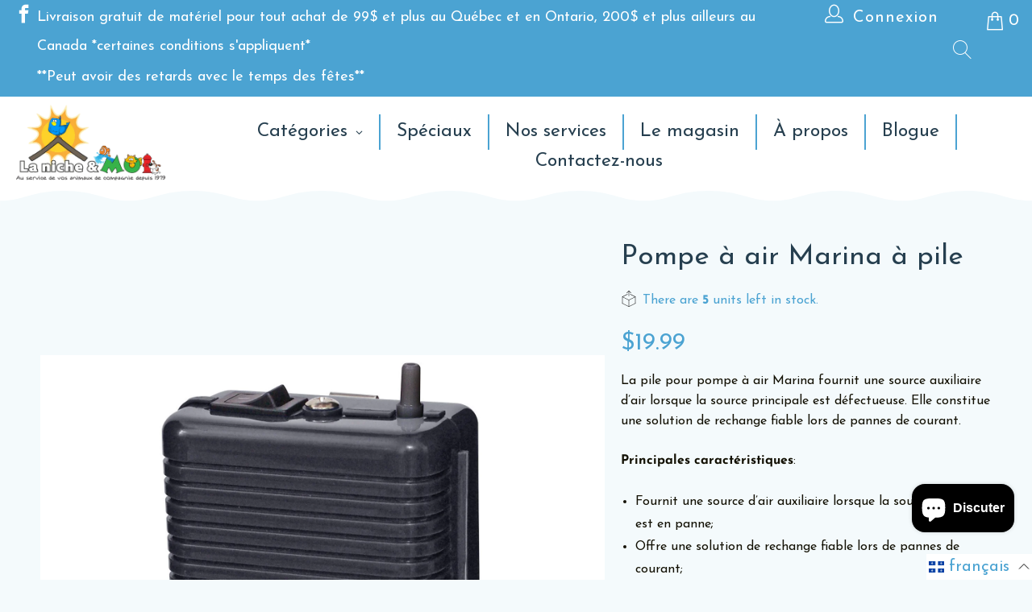

--- FILE ---
content_type: text/html; charset=utf-8
request_url: https://lanicheetmoi.com/products/pompe-a-air-marina-a-pile
body_size: 67802
content:


 <!DOCTYPE html>
<html class="no-js no-touch" lang="fr"> <head><meta name="google-site-verification" content="RKOD0mNOOwFXW6nD8w4Dwv7EJM4b3OYhfQmZUfPRu28" />
<!-- Start of Booster Apps Seo-0.1-->
<title>Pompe à air Marina à pile | La niche&amp;moi</title><meta name="description" content="Pompe à air Marina à pile | La pile pour pompe à air Marina fournit une source auxiliaire d’air lorsque la source principale est défectueuse. Elle constitue une solution de rechange fiable lors de pannes de courant. Principales caractéristiques ..." /><script type="application/ld+json">
  {
    "@context": "https://schema.org",
    "@type": "WebSite",
    "name": "La niche\u0026amp;moi",
    "url": "https://lanicheetmoi.com",
    "potentialAction": {
      "@type": "SearchAction",
      "query-input": "required name=query",
      "target": "https://lanicheetmoi.com/search?q={query}"
    }
  }
</script><script type="application/ld+json">
  {
    "@context": "https://schema.org",
    "@type": "Product",
    "name": "Pompe à air Marina à pile",
    "brand": {"@type": "Brand","name": "Hagen"},
    "sku": "00001556111134",
    "mpn": "11134",
    "description": "La pile pour pompe à air Marina fournit une source auxiliaire d’air lorsque la source principale est défectueuse. Elle constitue une solution de rechange fiable lors de pannes de courant.\n \nPrincipales caractéristiques :\n \n\nFournit une source d’air auxiliaire lorsque la source principale est en panne;\nOffre une solution de rechange fiable lors de pannes de courant; \nConstitue un système d’aération portatif lors du transport de poissons;\nComprend une pierre à air et un tube de 45 cm (18 po); \nRequiert deux piles D (non incluses);\nEst emballée dans une boîte-présentoir en couleur.\n",
    "url": "https://lanicheetmoi.com/products/pompe-a-air-marina-a-pile","image": "https://lanicheetmoi.com/cdn/shop/products/Marina-11134-BatteryAirPump-P-International_1626x.jpg?v=1647959578","itemCondition": "https://schema.org/NewCondition",
    "offers": [{
          "@type": "Offer","price": "19.99","priceCurrency": "CAD",
          "itemCondition": "https://schema.org/NewCondition",
          "url": "https://lanicheetmoi.com/products/pompe-a-air-marina-a-pile?variant=31838517264438",
          "sku": "00001556111134",
          "mpn": "11134",
          "availability" : "https://schema.org/InStock",
          "priceValidUntil": "2026-02-16","gtin14": "11134"}]}
</script>
<!-- end of Booster Apps SEO --> <script type="application/ld+json">
{
  "@context": "https://schema.org",
  "@type": "LocalBusiness",
  "name": "",
  "image": "",
  "@id": "",
  "url": "https://lanicheetmoi.com/",
  "telephone": "819 663-7601",
  "address": {
    "@type": "PostalAddress",
    "streetAddress": "392 Montée",
    "addressLocality": "Gatineau",
    "addressRegion": "QC",
    "postalCode": "J8P 6H6",
    "addressCountry": "CA"
  },
  "geo": {
    "@type": "GeoCoordinates",
    "latitude": 45.4892258,
    "longitude": -75.6747714
  },
  "openingHoursSpecification": [{
    "@type": "OpeningHoursSpecification",
    "dayOfWeek": [
      "Monday",
      "Tuesday",
      "Wednesday"
    ],
    "opens": "09:30",
    "closes": "18:00"
  },{
    "@type": "OpeningHoursSpecification",
    "dayOfWeek": [
      "Thursday",
      "Friday"
    ],
    "opens": "09:30",
    "closes": "21:00"
  },{
    "@type": "OpeningHoursSpecification",
    "dayOfWeek": "Saturday",
    "opens": "09:00",
    "closes": "17:00"
  },{
    "@type": "OpeningHoursSpecification",
    "dayOfWeek": "Sunday",
    "opens": "09:30",
    "closes": "17:00"
  }] 
}
</script>
<meta name="google-site-verification" content="q6yxk-xhA-XRlSmRsbys-rhfy426ut6MLEnRJkF9PS4" />

<meta name="google-site-verification" content="m63CizFocbOefT7D-jr6G_8kC9hRGoC8VAO55XxclRA" />
<link id="TW_LINK" href="https://css.twik.io/632f3c79cc748.css" onload="window.TWIK_SB && window.TWIK_SB()" rel="stylesheet"/><script>!function(){window.TWIK_ID="632f3c79cc748",localStorage.tw_init=1;var t=document.documentElement;if(window.TWIK_SB=function(){t.style.visibility="",t.style.opacity=""},window.TWIK_RS=function(){var t=document.getElementById("TW_LINK");t&&t.parentElement&&t.parentElement.removeChild(t)},setTimeout(TWIK_RS,localStorage.tw_init?2e3:6e3),setTimeout(TWIK_SB,localStorage.tw_init?250:1e3),document.body)return TWIK_RS();t.style.visibility="hidden",t.style.opacity=0}();</script><script defer id="TW_SCRIPT" onload="window.TWIK_SB && window.TWIK_SB()" src="https://cdn.twik.io/tcs.js"></script>

 
	<script async src='https://cdn.shopify.com/s/files/1/0411/8639/4277/t/11/assets/spotlight.js'></script> <link async href='https://cdn.shopify.com/s/files/1/0411/8639/4277/t/11/assets/ymq-option.css' rel='stylesheet'> 

	<link async href='https://option.ymq.cool/option/bottom.css' rel='stylesheet'> 

	<style id="ymq-jsstyle"></style> 

	<script>
		window.best_option = window.best_option || {}; 

		best_option.shop = `la-niche-moi.myshopify.com`; 

		best_option.page = `product`; 

		best_option.ymq_option_branding = {}; 
		  
			best_option.ymq_option_branding = {"button":{"--button-background-checked-color":"#000000","--button-background-color":"#FFFFFF","--button-background-disabled-color":"#FFFFFF","--button-border-checked-color":"#000000","--button-border-color":"#000000","--button-border-disabled-color":"#000000","--button-font-checked-color":"#FFFFFF","--button-font-disabled-color":"#cccccc","--button-font-color":"#000000","--button-border-radius":"0","--button-font-size":"14","--button-line-height":"20","--button-margin-l-r":"4","--button-margin-u-d":"4","--button-padding-l-r":"16","--button-padding-u-d":"8"},"radio":{"--radio-border-color":"#BBC1E1","--radio-border-checked-color":"#BBC1E1","--radio-border-disabled-color":"#BBC1E1","--radio-border-hover-color":"#BBC1E1","--radio-background-color":"#FFFFFF","--radio-background-checked-color":"#275EFE","--radio-background-disabled-color":"#E1E6F9","--radio-background-hover-color":"#FFFFFF","--radio-inner-color":"#E1E6F9","--radio-inner-checked-color":"#FFFFFF","--radio-inner-disabled-color":"#FFFFFF"},"input":{"--input-background-checked-color":"#FFFFFF","--input-background-color":"#FFFFFF","--input-border-checked-color":"#000000","--input-border-color":"#000000","--input-font-checked-color":"#000000","--input-font-color":"#000000","--input-border-radius":"0","--input-font-size":"14","--input-padding-l-r":"16","--input-padding-u-d":"9","--input-width":"100","--input-max-width":"400"},"select":{"--select-border-color":"#000000","--select-border-checked-color":"#000000","--select-background-color":"#FFFFFF","--select-background-checked-color":"#FFFFFF","--select-font-color":"#000000","--select-font-checked-color":"#000000","--select-option-background-color":"#FFFFFF","--select-option-background-checked-color":"#F5F9FF","--select-option-background-disabled-color":"#FFFFFF","--select-option-font-color":"#000000","--select-option-font-checked-color":"#000000","--select-option-font-disabled-color":"#CCCCCC","--select-padding-u-d":"9","--select-padding-l-r":"16","--select-option-padding-u-d":"9","--select-option-padding-l-r":"16","--select-width":"100","--select-max-width":"400","--select-font-size":"14","--select-border-radius":"0"},"multiple":{"--multiple-background-color":"#F5F9FF","--multiple-font-color":"#000000","--multiple-padding-u-d":"2","--multiple-padding-l-r":"8","--multiple-font-size":"12","--multiple-border-radius":"0"},"img":{"--img-border-color":"#E1E1E1","--img-border-checked-color":"#000000","--img-border-disabled-color":"#000000","--img-width":"50","--img-height":"50","--img-margin-u-d":"2","--img-margin-l-r":"2","--img-border-radius":"4"},"upload":{"--upload-background-color":"#409EFF","--upload-font-color":"#FFFFFF","--upload-border-color":"#409EFF","--upload-padding-u-d":"12","--upload-padding-l-r":"20","--upload-font-size":"12","--upload-border-radius":"4"},"cart":{"--cart-border-color":"#000000","--buy-border-color":"#000000","--cart-border-hover-color":"#000000","--buy-border-hover-color":"#000000","--cart-background-color":"#000000","--buy-background-color":"#000000","--cart-background-hover-color":"#000000","--buy-background-hover-color":"#000000","--cart-font-color":"#FFFFFF","--buy-font-color":"#FFFFFF","--cart-font-hover-color":"#FFFFFF","--buy-font-hover-color":"#FFFFFF","--cart-padding-u-d":"12","--cart-padding-l-r":"16","--buy-padding-u-d":"12","--buy-padding-l-r":"16","--cart-margin-u-d":"4","--cart-margin-l-r":"0","--buy-margin-u-d":"4","--buy-margin-l-r":"0","--cart-width":"100","--cart-max-width":"800","--buy-width":"100","--buy-max-width":"800","--cart-font-size":"14","--cart-border-radius":"0","--buy-font-size":"14","--buy-border-radius":"0"},"quantity":{"--quantity-border-color":"#A6A3A3","--quantity-font-color":"#000000","--quantity-background-color":"#FFFFFF","--quantity-width":"150","--quantity-height":"40","--quantity-font-size":"14","--quantity-border-radius":"0"},"global":{"--global-title-color":"#000000","--global-help-color":"#000000","--global-error-color":"#DC3545","--global-title-font-size":"14","--global-help-font-size":"12","--global-error-font-size":"12","--global-margin-top":"0","--global-margin-bottom":"20","--global-margin-left":"0","--global-margin-right":"0","--global-title-margin-top":"0","--global-title-margin-bottom":"5","--global-title-margin-left":"0","--global-title-margin-right":"0","--global-help-margin-top":"5","--global-help-margin-bottom":"0","--global-help-margin-left":"0","--global-help-margin-right":"0","--global-error-margin-top":"5","--global-error-margin-bottom":"0","--global-error-margin-left":"0","--global-error-margin-right":"0"},"discount":{"--new-discount-normal-color":"#1878B9","--new-discount-error-color":"#E22120","--new-discount-layout":"flex-end"},"lan":{"require":"This is a required field.","email":"Please enter a valid email address.","phone":"Please enter the correct phone.","number":"Please enter an number.","integer":"Please enter an integer.","min_char":"Please enter no less than %s characters.","max_char":"Please enter no more than %s characters.","min":"Please enter no less than %s.","max":"Please enter no more than %s.","max_s":"Please choose less than %s options.","min_s":"Please choose more than %s options.","total_s":"Please choose %s options.","sold_out":"sold out","please_choose":"Sélectionnez / Select","add_price_text":"Selection will add %s to the price","inventory_reminder":"The product %s is already sold out.","one-time-tag":"one time","q-buy":"Buy:","q-save":"Save","qty-rang":"qtyRange","qty-discount":"discount","qty-discount-type":"discountType","qty-discount-type-percentage":"percentage","qty-discount-type-fixed":"fixed","q-coupon-code":"Tiered Wholesale Discount","max-quantity":"999999","qty-input-text":"Qty: ","discount_code":"Discount code","application":"Apply","discount_error1":"Enter a valid discount code","discount_error2":"discount code isn't valid for the items in your cart","product_title":"%s"},"price":{"--price-border-color":"#000000","--price-background-color":"#FFFFFF","--price-font-color":"#000000","--price-price-font-color":"#03de90","--price-padding-u-d":"9","--price-padding-l-r":"16","--price-width":"100","--price-max-width":"400","--price-font-size":"14","--price-border-radius":"0"},"extra":{"is_show":"0","plan":0,"quantity-box":"0","price-value":"3,4,15,6,16,7","variant-original-margin-bottom":"15","strong-dorp-down":0,"radio-unchecked":1,"img-option-bigger":1,"add-button-reload":1,"buy-now-new":1,"open-theme-buy-now":1,"open-theme-ajax-cart":1,"free_plan":0,"img_cdn":1,"timestamp":1657132888,"new":2}}; 
		 
	        
		best_option.product = {"id":4483487006774,"title":"Pompe à air Marina à pile","handle":"pompe-a-air-marina-a-pile","description":"\u003cp style=\"border-image-outset: 0; border-image-repeat: stretch; border-image-slice: 100%; border-image-source: none; border-image-width: 1; color: #131104; font-family: Verdana,sans-serif; font-size: 12px; font-style: normal; font-variant: normal; font-weight: 400; letter-spacing: normal; orphans: 2; text-align: left; text-decoration: none; text-indent: 0px; text-transform: none; vertical-align: baseline; -webkit-text-stroke-width: 0px; white-space: normal; word-spacing: 0px; padding: 0px; margin: 0px 0px 1.5em 0px; border: 0px none currentColor;\"\u003eLa pile pour pompe à air Marina fournit une source auxiliaire d’air lorsque la source principale est défectueuse. Elle constitue une solution de rechange fiable lors de pannes de courant.\u003c\/p\u003e\n\u003cspan style=\"display: inline !important; float: none; background-color: #ffffff; color: #131104; font-family: Verdana,sans-serif; font-size: 12px; font-style: normal; font-variant: normal; font-weight: 400; letter-spacing: normal; orphans: 2; text-align: left; text-decoration: none; text-indent: 0px; text-transform: none; -webkit-text-stroke-width: 0px; white-space: normal; word-spacing: 0px;\"\u003e \u003c\/span\u003e\n\u003cp style=\"border-image-outset: 0; border-image-repeat: stretch; border-image-slice: 100%; border-image-source: none; border-image-width: 1; color: #131104; font-family: Verdana,sans-serif; font-size: 12px; font-style: normal; font-variant: normal; font-weight: 400; letter-spacing: normal; orphans: 2; text-align: left; text-decoration: none; text-indent: 0px; text-transform: none; vertical-align: baseline; -webkit-text-stroke-width: 0px; white-space: normal; word-spacing: 0px; padding: 0px; margin: 0px 0px 1.5em 0px; border: 0px none currentColor;\"\u003e\u003cstrong style=\"border-image-outset: 0; border-image-repeat: stretch; border-image-slice: 100%; border-image-source: none; border-image-width: 1; vertical-align: baseline; padding: 0px; margin: 0px; border: 0px none currentColor;\"\u003ePrincipales caractéristiques \u003c\/strong\u003e:\u003c\/p\u003e\n\u003cspan style=\"display: inline !important; float: none; background-color: #ffffff; color: #131104; font-family: Verdana,sans-serif; font-size: 12px; font-style: normal; font-variant: normal; font-weight: 400; letter-spacing: normal; orphans: 2; text-align: left; text-decoration: none; text-indent: 0px; text-transform: none; -webkit-text-stroke-width: 0px; white-space: normal; word-spacing: 0px;\"\u003e \u003c\/span\u003e\n\u003cul style=\"border-image-outset: 0; border-image-repeat: stretch; border-image-slice: 100%; border-image-source: none; border-image-width: 1; color: #131104; font-family: Verdana,sans-serif; font-size: 12px; font-style: normal; font-variant: normal; font-weight: 400; letter-spacing: normal; orphans: 2; text-align: left; text-decoration: none; text-indent: 0px; text-transform: none; vertical-align: baseline; -webkit-text-stroke-width: 0px; white-space: normal; word-spacing: 0px; padding: 0px 0px 0px 1.5em; margin: 1.5em 0px 1.5em 0px; border: 0px none currentColor;\"\u003e\n\u003cli style=\"border-image-outset: 0; border-image-repeat: stretch; border-image-slice: 100%; border-image-source: none; border-image-width: 1; vertical-align: baseline; padding: 0px; margin: 0px; border: 0px none currentColor;\"\u003eFournit une source d’air auxiliaire lorsque la source principale est en panne;\u003c\/li\u003e\n\u003cli style=\"border-image-outset: 0; border-image-repeat: stretch; border-image-slice: 100%; border-image-source: none; border-image-width: 1; vertical-align: baseline; padding: 0px; margin: 0px; border: 0px none currentColor;\"\u003eOffre une solution de rechange fiable lors de pannes de courant; \u003c\/li\u003e\n\u003cli style=\"border-image-outset: 0; border-image-repeat: stretch; border-image-slice: 100%; border-image-source: none; border-image-width: 1; vertical-align: baseline; padding: 0px; margin: 0px; border: 0px none currentColor;\"\u003eConstitue un système d’aération portatif lors du transport de poissons;\u003c\/li\u003e\n\u003cli style=\"border-image-outset: 0; border-image-repeat: stretch; border-image-slice: 100%; border-image-source: none; border-image-width: 1; vertical-align: baseline; padding: 0px; margin: 0px; border: 0px none currentColor;\"\u003eComprend une pierre à air et un tube de 45 cm (18 po); \u003c\/li\u003e\n\u003cli style=\"border-image-outset: 0; border-image-repeat: stretch; border-image-slice: 100%; border-image-source: none; border-image-width: 1; vertical-align: baseline; padding: 0px; margin: 0px; border: 0px none currentColor;\"\u003eRequiert deux piles D (non incluses);\u003c\/li\u003e\n\u003cli style=\"border-image-outset: 0; border-image-repeat: stretch; border-image-slice: 100%; border-image-source: none; border-image-width: 1; vertical-align: baseline; padding: 0px; margin: 0px; border: 0px none currentColor;\"\u003eEst emballée dans une boîte-présentoir en couleur.\u003c\/li\u003e\n\u003c\/ul\u003e","published_at":"2022-01-27T20:45:43-05:00","created_at":"2020-03-16T12:40:32-04:00","vendor":"Hagen","type":"Pompes à air","tags":["Marina"],"price":1999,"price_min":1999,"price_max":1999,"available":true,"price_varies":false,"compare_at_price":null,"compare_at_price_min":0,"compare_at_price_max":0,"compare_at_price_varies":false,"variants":[{"id":31838517264438,"title":"Default Title","option1":"Default Title","option2":null,"option3":null,"sku":"00001556111134","requires_shipping":true,"taxable":true,"featured_image":null,"available":true,"name":"Pompe à air Marina à pile","public_title":null,"options":["Default Title"],"price":1999,"weight":0,"compare_at_price":null,"inventory_management":"shopify","barcode":"11134","requires_selling_plan":false,"selling_plan_allocations":[]}],"images":["\/\/lanicheetmoi.com\/cdn\/shop\/products\/Marina-11134-BatteryAirPump-P-International.jpg?v=1647959578"],"featured_image":"\/\/lanicheetmoi.com\/cdn\/shop\/products\/Marina-11134-BatteryAirPump-P-International.jpg?v=1647959578","options":["Title"],"media":[{"alt":"Pompe à air Marina à pile - La niche\u0026moi","id":24349689970881,"position":1,"preview_image":{"aspect_ratio":1.0,"height":1626,"width":1626,"src":"\/\/lanicheetmoi.com\/cdn\/shop\/products\/Marina-11134-BatteryAirPump-P-International.jpg?v=1647959578"},"aspect_ratio":1.0,"height":1626,"media_type":"image","src":"\/\/lanicheetmoi.com\/cdn\/shop\/products\/Marina-11134-BatteryAirPump-P-International.jpg?v=1647959578","width":1626}],"requires_selling_plan":false,"selling_plan_groups":[],"content":"\u003cp style=\"border-image-outset: 0; border-image-repeat: stretch; border-image-slice: 100%; border-image-source: none; border-image-width: 1; color: #131104; font-family: Verdana,sans-serif; font-size: 12px; font-style: normal; font-variant: normal; font-weight: 400; letter-spacing: normal; orphans: 2; text-align: left; text-decoration: none; text-indent: 0px; text-transform: none; vertical-align: baseline; -webkit-text-stroke-width: 0px; white-space: normal; word-spacing: 0px; padding: 0px; margin: 0px 0px 1.5em 0px; border: 0px none currentColor;\"\u003eLa pile pour pompe à air Marina fournit une source auxiliaire d’air lorsque la source principale est défectueuse. Elle constitue une solution de rechange fiable lors de pannes de courant.\u003c\/p\u003e\n\u003cspan style=\"display: inline !important; float: none; background-color: #ffffff; color: #131104; font-family: Verdana,sans-serif; font-size: 12px; font-style: normal; font-variant: normal; font-weight: 400; letter-spacing: normal; orphans: 2; text-align: left; text-decoration: none; text-indent: 0px; text-transform: none; -webkit-text-stroke-width: 0px; white-space: normal; word-spacing: 0px;\"\u003e \u003c\/span\u003e\n\u003cp style=\"border-image-outset: 0; border-image-repeat: stretch; border-image-slice: 100%; border-image-source: none; border-image-width: 1; color: #131104; font-family: Verdana,sans-serif; font-size: 12px; font-style: normal; font-variant: normal; font-weight: 400; letter-spacing: normal; orphans: 2; text-align: left; text-decoration: none; text-indent: 0px; text-transform: none; vertical-align: baseline; -webkit-text-stroke-width: 0px; white-space: normal; word-spacing: 0px; padding: 0px; margin: 0px 0px 1.5em 0px; border: 0px none currentColor;\"\u003e\u003cstrong style=\"border-image-outset: 0; border-image-repeat: stretch; border-image-slice: 100%; border-image-source: none; border-image-width: 1; vertical-align: baseline; padding: 0px; margin: 0px; border: 0px none currentColor;\"\u003ePrincipales caractéristiques \u003c\/strong\u003e:\u003c\/p\u003e\n\u003cspan style=\"display: inline !important; float: none; background-color: #ffffff; color: #131104; font-family: Verdana,sans-serif; font-size: 12px; font-style: normal; font-variant: normal; font-weight: 400; letter-spacing: normal; orphans: 2; text-align: left; text-decoration: none; text-indent: 0px; text-transform: none; -webkit-text-stroke-width: 0px; white-space: normal; word-spacing: 0px;\"\u003e \u003c\/span\u003e\n\u003cul style=\"border-image-outset: 0; border-image-repeat: stretch; border-image-slice: 100%; border-image-source: none; border-image-width: 1; color: #131104; font-family: Verdana,sans-serif; font-size: 12px; font-style: normal; font-variant: normal; font-weight: 400; letter-spacing: normal; orphans: 2; text-align: left; text-decoration: none; text-indent: 0px; text-transform: none; vertical-align: baseline; -webkit-text-stroke-width: 0px; white-space: normal; word-spacing: 0px; padding: 0px 0px 0px 1.5em; margin: 1.5em 0px 1.5em 0px; border: 0px none currentColor;\"\u003e\n\u003cli style=\"border-image-outset: 0; border-image-repeat: stretch; border-image-slice: 100%; border-image-source: none; border-image-width: 1; vertical-align: baseline; padding: 0px; margin: 0px; border: 0px none currentColor;\"\u003eFournit une source d’air auxiliaire lorsque la source principale est en panne;\u003c\/li\u003e\n\u003cli style=\"border-image-outset: 0; border-image-repeat: stretch; border-image-slice: 100%; border-image-source: none; border-image-width: 1; vertical-align: baseline; padding: 0px; margin: 0px; border: 0px none currentColor;\"\u003eOffre une solution de rechange fiable lors de pannes de courant; \u003c\/li\u003e\n\u003cli style=\"border-image-outset: 0; border-image-repeat: stretch; border-image-slice: 100%; border-image-source: none; border-image-width: 1; vertical-align: baseline; padding: 0px; margin: 0px; border: 0px none currentColor;\"\u003eConstitue un système d’aération portatif lors du transport de poissons;\u003c\/li\u003e\n\u003cli style=\"border-image-outset: 0; border-image-repeat: stretch; border-image-slice: 100%; border-image-source: none; border-image-width: 1; vertical-align: baseline; padding: 0px; margin: 0px; border: 0px none currentColor;\"\u003eComprend une pierre à air et un tube de 45 cm (18 po); \u003c\/li\u003e\n\u003cli style=\"border-image-outset: 0; border-image-repeat: stretch; border-image-slice: 100%; border-image-source: none; border-image-width: 1; vertical-align: baseline; padding: 0px; margin: 0px; border: 0px none currentColor;\"\u003eRequiert deux piles D (non incluses);\u003c\/li\u003e\n\u003cli style=\"border-image-outset: 0; border-image-repeat: stretch; border-image-slice: 100%; border-image-source: none; border-image-width: 1; vertical-align: baseline; padding: 0px; margin: 0px; border: 0px none currentColor;\"\u003eEst emballée dans une boîte-présentoir en couleur.\u003c\/li\u003e\n\u003c\/ul\u003e"}; 

		best_option.ymq_has_only_default_variant = true; 
		 

        
            best_option.ymq_status = {}; 
    		 
    
    		best_option.ymq_variantjson = {}; 
    		 
    
    		best_option.ymq_option_data = {}; 
    		

    		best_option.ymq_option_condition = {}; 
    		 
              
        
        
        best_option.product_collections = {};
        
            best_option.product_collections[155010433078] = {"id":155010433078,"handle":"aeration-pour-laquarium","updated_at":"2025-07-12T15:00:21-04:00","published_at":"2019-10-29T13:25:57-04:00","sort_order":"best-selling","template_suffix":"","published_scope":"global","title":"Aération pour l'aquarium","body_html":""};
        
            best_option.product_collections[281208651969] = {"id":281208651969,"handle":"best-selling-products","title":"Best selling products","updated_at":"2026-01-16T07:10:48-05:00","body_html":null,"published_at":"2021-12-22T14:43:05-05:00","sort_order":"best-selling","template_suffix":null,"disjunctive":false,"rules":[{"column":"variant_price","relation":"greater_than","condition":"0"}],"published_scope":"web"};
        
            best_option.product_collections[281208619201] = {"id":281208619201,"handle":"new-products","title":"New products","updated_at":"2026-01-16T07:10:48-05:00","body_html":null,"published_at":"2021-12-22T14:43:05-05:00","sort_order":"created-desc","template_suffix":null,"disjunctive":false,"rules":[{"column":"variant_price","relation":"greater_than","condition":"0"}],"published_scope":"web"};
        
            best_option.product_collections[155017478198] = {"id":155017478198,"handle":"pompe-a-air","updated_at":"2024-05-03T16:16:37-04:00","published_at":"2019-10-29T13:25:57-04:00","sort_order":"manual","template_suffix":"","published_scope":"global","title":"Pompe à air","body_html":""};
        
        
        best_option.ymq_template_options = {};
	    best_option.ymq_option_template = {};
		best_option.ymq_option_template_condition = {}; 
	    
	    
	    

        
            best_option.ymq_option_template_sort = `1`;
        

        
            best_option.ymq_option_template_sort_before = false;
        
        
        
        best_option.ymq_option_template_c_t = {};
  		best_option.ymq_option_template_condition_c_t = {};
        best_option.ymq_option_template_assign_c_t = {};
        
        

        

        
	</script>

	<script async src='https://options.ymq.cool/option/best-options.js'></script>

 
<!-- Google tag (gtag.js) -->
<script async src="https://www.googletagmanager.com/gtag/js?id=G-QEK62P7ENX"></script>
<script>
  window.dataLayer = window.dataLayer || [];
  function gtag(){dataLayer.push(arguments);}
  gtag('js', new Date());

  gtag('config', 'G-QEK62P7ENX');
</script> <meta name="google-site-verification" content="3wzJH-q04l4d1PIVbsiPhMWcdhF2n4Qw-q04XrmL7p8" /> <meta charset="utf-8"> <meta http-equiv="cleartype" content="on"> <meta name="robots" content="index,follow"> <!-- Mobile Specific Metas --> <meta name="HandheldFriendly" content="True"> <meta name="MobileOptimized" content="320"> <meta name="viewport" content="width=device-width,initial-scale=1"> <meta name="theme-color" content="#f4fafc">
<meta name="google-site-verification" content="9YQZC_SQuEPUBWW4Fl_pWs2SEVBagEEDsCcs70j-qK8" />
<meta name="facebook-domain-verification" content="kypdihd0hutfxouy49403cziuvgtts" /> <!-- Preconnect Domains --> <link rel="preconnect" href="https://fonts.shopifycdn.com" /> <link rel="preconnect" href="https://cdn.shopify.com" /> <link rel="preconnect" href="https://v.shopify.com" /> <link rel="preconnect" href="https://cdn.shopifycloud.com" /> <link rel="preconnect" href="https://monorail-edge.shopifysvc.com"> <!-- fallback for browsers that don't support preconnect --> <link rel="dns-prefetch" href="https://fonts.shopifycdn.com" /> <link rel="dns-prefetch" href="https://cdn.shopify.com" /> <link rel="dns-prefetch" href="https://v.shopify.com" /> <link rel="dns-prefetch" href="https://cdn.shopifycloud.com" /> <link rel="dns-prefetch" href="https://monorail-edge.shopifysvc.com"> <link rel="preconnect" href="https://productreviews.shopifycdn.com" /> <link rel="dns-prefetch" href="https://productreviews.shopifycdn.com" /> <!-- Preload Assets --> <link rel="preload" href="//lanicheetmoi.com/cdn/shop/t/16/assets/fancybox.css?v=19278034316635137701684260105" as="style"> <link rel="preload" href="//lanicheetmoi.com/cdn/shop/t/16/assets/styles.css?v=109658978331814125871763687853" as="style"> <link rel="preload" href="//lanicheetmoi.com/cdn/shop/t/16/assets/jquery.min.js?v=81049236547974671631684260105" as="script"> <link rel="preload" href="//lanicheetmoi.com/cdn/shop/t/16/assets/vendors.js?v=156815155738738603461684260105" as="script"> <link rel="preload" href="//lanicheetmoi.com/cdn/shop/t/16/assets/sections.js?v=26170313199795914061684260105" as="script"> <link rel="preload" href="//lanicheetmoi.com/cdn/shop/t/16/assets/utilities.js?v=61754287996290128231684260105" as="script"> <link rel="preload" href="//lanicheetmoi.com/cdn/shop/t/16/assets/app.js?v=80962207915710960551684260105" as="script"> <!-- Stylesheet for Fancybox library --> <link href="//lanicheetmoi.com/cdn/shop/t/16/assets/fancybox.css?v=19278034316635137701684260105" rel="stylesheet" type="text/css" media="all" /> <!-- Stylesheets for Turbo --> <link href="//lanicheetmoi.com/cdn/shop/t/16/assets/styles.css?v=109658978331814125871763687853" rel="stylesheet" type="text/css" media="all" /> <link href="//lanicheetmoi.com/cdn/shop/t/16/assets/man.css?v=109564198990680581521684260105" rel="stylesheet" type="text/css" media="all" /> <link href="//lanicheetmoi.com/cdn/shop/t/16/assets/as.css?v=87761350718692697341684260105" rel="stylesheet" type="text/css" media="all" /> <link href="//lanicheetmoi.com/cdn/shop/t/16/assets/custom-style.css?v=155715289095896026431696426341" rel="stylesheet" type="text/css" media="all" /> <link rel="stylesheet" href="//lanicheetmoi.com/cdn/shop/t/16/assets/custom.css?v=112076204287923634881692375515" /> <script>
      window.lazySizesConfig = window.lazySizesConfig || {};

      lazySizesConfig.expand = 300;
      lazySizesConfig.loadHidden = false;

      /*! lazysizes - v5.2.2 - bgset plugin */
      !function(e,t){var a=function(){t(e.lazySizes),e.removeEventListener("lazyunveilread",a,!0)};t=t.bind(null,e,e.document),"object"==typeof module&&module.exports?t(require("lazysizes")):"function"==typeof define&&define.amd?define(["lazysizes"],t):e.lazySizes?a():e.addEventListener("lazyunveilread",a,!0)}(window,function(e,z,g){"use strict";var c,y,b,f,i,s,n,v,m;e.addEventListener&&(c=g.cfg,y=/\s+/g,b=/\s*\|\s+|\s+\|\s*/g,f=/^(.+?)(?:\s+\[\s*(.+?)\s*\])(?:\s+\[\s*(.+?)\s*\])?$/,i=/^\s*\(*\s*type\s*:\s*(.+?)\s*\)*\s*$/,s=/\(|\)|'/,n={contain:1,cover:1},v=function(e,t){var a;t&&((a=t.match(i))&&a[1]?e.setAttribute("type",a[1]):e.setAttribute("media",c.customMedia[t]||t))},m=function(e){var t,a,i,r;e.target._lazybgset&&(a=(t=e.target)._lazybgset,(i=t.currentSrc||t.src)&&((r=g.fire(a,"bgsetproxy",{src:i,useSrc:s.test(i)?JSON.stringify(i):i})).defaultPrevented||(a.style.backgroundImage="url("+r.detail.useSrc+")")),t._lazybgsetLoading&&(g.fire(a,"_lazyloaded",{},!1,!0),delete t._lazybgsetLoading))},addEventListener("lazybeforeunveil",function(e){var t,a,i,r,s,n,l,d,o,u;!e.defaultPrevented&&(t=e.target.getAttribute("data-bgset"))&&(o=e.target,(u=z.createElement("img")).alt="",u._lazybgsetLoading=!0,e.detail.firesLoad=!0,a=t,i=o,r=u,s=z.createElement("picture"),n=i.getAttribute(c.sizesAttr),l=i.getAttribute("data-ratio"),d=i.getAttribute("data-optimumx"),i._lazybgset&&i._lazybgset.parentNode==i&&i.removeChild(i._lazybgset),Object.defineProperty(r,"_lazybgset",{value:i,writable:!0}),Object.defineProperty(i,"_lazybgset",{value:s,writable:!0}),a=a.replace(y," ").split(b),s.style.display="none",r.className=c.lazyClass,1!=a.length||n||(n="auto"),a.forEach(function(e){var t,a=z.createElement("source");n&&"auto"!=n&&a.setAttribute("sizes",n),(t=e.match(f))?(a.setAttribute(c.srcsetAttr,t[1]),v(a,t[2]),v(a,t[3])):a.setAttribute(c.srcsetAttr,e),s.appendChild(a)}),n&&(r.setAttribute(c.sizesAttr,n),i.removeAttribute(c.sizesAttr),i.removeAttribute("sizes")),d&&r.setAttribute("data-optimumx",d),l&&r.setAttribute("data-ratio",l),s.appendChild(r),i.appendChild(s),setTimeout(function(){g.loader.unveil(u),g.rAF(function(){g.fire(u,"_lazyloaded",{},!0,!0),u.complete&&m({target:u})})}))}),z.addEventListener("load",m,!0),e.addEventListener("lazybeforesizes",function(e){var t,a,i,r;e.detail.instance==g&&e.target._lazybgset&&e.detail.dataAttr&&(t=e.target._lazybgset,i=t,r=(getComputedStyle(i)||{getPropertyValue:function(){}}).getPropertyValue("background-size"),!n[r]&&n[i.style.backgroundSize]&&(r=i.style.backgroundSize),n[a=r]&&(e.target._lazysizesParentFit=a,g.rAF(function(){e.target.setAttribute("data-parent-fit",a),e.target._lazysizesParentFit&&delete e.target._lazysizesParentFit})))},!0),z.documentElement.addEventListener("lazybeforesizes",function(e){var t,a;!e.defaultPrevented&&e.target._lazybgset&&e.detail.instance==g&&(e.detail.width=(t=e.target._lazybgset,a=g.gW(t,t.parentNode),(!t._lazysizesWidth||a>t._lazysizesWidth)&&(t._lazysizesWidth=a),t._lazysizesWidth))}))});

      /*! lazysizes - v5.2.2 */
      !function(e){var t=function(u,D,f){"use strict";var k,H;if(function(){var e;var t={lazyClass:"lazyload",loadedClass:"lazyloaded",loadingClass:"lazyloading",preloadClass:"lazypreload",errorClass:"lazyerror",autosizesClass:"lazyautosizes",srcAttr:"data-src",srcsetAttr:"data-srcset",sizesAttr:"data-sizes",minSize:40,customMedia:{},init:true,expFactor:1.5,hFac:.8,loadMode:2,loadHidden:true,ricTimeout:0,throttleDelay:125};H=u.lazySizesConfig||u.lazysizesConfig||{};for(e in t){if(!(e in H)){H[e]=t[e]}}}(),!D||!D.getElementsByClassName){return{init:function(){},cfg:H,noSupport:true}}var O=D.documentElement,a=u.HTMLPictureElement,P="addEventListener",$="getAttribute",q=u[P].bind(u),I=u.setTimeout,U=u.requestAnimationFrame||I,l=u.requestIdleCallback,j=/^picture$/i,r=["load","error","lazyincluded","_lazyloaded"],i={},G=Array.prototype.forEach,J=function(e,t){if(!i[t]){i[t]=new RegExp("(\\s|^)"+t+"(\\s|$)")}return i[t].test(e[$]("class")||"")&&i[t]},K=function(e,t){if(!J(e,t)){e.setAttribute("class",(e[$]("class")||"").trim()+" "+t)}},Q=function(e,t){var i;if(i=J(e,t)){e.setAttribute("class",(e[$]("class")||"").replace(i," "))}},V=function(t,i,e){var a=e?P:"removeEventListener";if(e){V(t,i)}r.forEach(function(e){t[a](e,i)})},X=function(e,t,i,a,r){var n=D.createEvent("Event");if(!i){i={}}i.instance=k;n.initEvent(t,!a,!r);n.detail=i;e.dispatchEvent(n);return n},Y=function(e,t){var i;if(!a&&(i=u.picturefill||H.pf)){if(t&&t.src&&!e[$]("srcset")){e.setAttribute("srcset",t.src)}i({reevaluate:true,elements:[e]})}else if(t&&t.src){e.src=t.src}},Z=function(e,t){return(getComputedStyle(e,null)||{})[t]},s=function(e,t,i){i=i||e.offsetWidth;while(i<H.minSize&&t&&!e._lazysizesWidth){i=t.offsetWidth;t=t.parentNode}return i},ee=function(){var i,a;var t=[];var r=[];var n=t;var s=function(){var e=n;n=t.length?r:t;i=true;a=false;while(e.length){e.shift()()}i=false};var e=function(e,t){if(i&&!t){e.apply(this,arguments)}else{n.push(e);if(!a){a=true;(D.hidden?I:U)(s)}}};e._lsFlush=s;return e}(),te=function(i,e){return e?function(){ee(i)}:function(){var e=this;var t=arguments;ee(function(){i.apply(e,t)})}},ie=function(e){var i;var a=0;var r=H.throttleDelay;var n=H.ricTimeout;var t=function(){i=false;a=f.now();e()};var s=l&&n>49?function(){l(t,{timeout:n});if(n!==H.ricTimeout){n=H.ricTimeout}}:te(function(){I(t)},true);return function(e){var t;if(e=e===true){n=33}if(i){return}i=true;t=r-(f.now()-a);if(t<0){t=0}if(e||t<9){s()}else{I(s,t)}}},ae=function(e){var t,i;var a=99;var r=function(){t=null;e()};var n=function(){var e=f.now()-i;if(e<a){I(n,a-e)}else{(l||r)(r)}};return function(){i=f.now();if(!t){t=I(n,a)}}},e=function(){var v,m,c,h,e;var y,z,g,p,C,b,A;var n=/^img$/i;var d=/^iframe$/i;var E="onscroll"in u&&!/(gle|ing)bot/.test(navigator.userAgent);var _=0;var w=0;var N=0;var M=-1;var x=function(e){N--;if(!e||N<0||!e.target){N=0}};var W=function(e){if(A==null){A=Z(D.body,"visibility")=="hidden"}return A||!(Z(e.parentNode,"visibility")=="hidden"&&Z(e,"visibility")=="hidden")};var S=function(e,t){var i;var a=e;var r=W(e);g-=t;b+=t;p-=t;C+=t;while(r&&(a=a.offsetParent)&&a!=D.body&&a!=O){r=(Z(a,"opacity")||1)>0;if(r&&Z(a,"overflow")!="visible"){i=a.getBoundingClientRect();r=C>i.left&&p<i.right&&b>i.top-1&&g<i.bottom+1}}return r};var t=function(){var e,t,i,a,r,n,s,l,o,u,f,c;var d=k.elements;if((h=H.loadMode)&&N<8&&(e=d.length)){t=0;M++;for(;t<e;t++){if(!d[t]||d[t]._lazyRace){continue}if(!E||k.prematureUnveil&&k.prematureUnveil(d[t])){R(d[t]);continue}if(!(l=d[t][$]("data-expand"))||!(n=l*1)){n=w}if(!u){u=!H.expand||H.expand<1?O.clientHeight>500&&O.clientWidth>500?500:370:H.expand;k._defEx=u;f=u*H.expFactor;c=H.hFac;A=null;if(w<f&&N<1&&M>2&&h>2&&!D.hidden){w=f;M=0}else if(h>1&&M>1&&N<6){w=u}else{w=_}}if(o!==n){y=innerWidth+n*c;z=innerHeight+n;s=n*-1;o=n}i=d[t].getBoundingClientRect();if((b=i.bottom)>=s&&(g=i.top)<=z&&(C=i.right)>=s*c&&(p=i.left)<=y&&(b||C||p||g)&&(H.loadHidden||W(d[t]))&&(m&&N<3&&!l&&(h<3||M<4)||S(d[t],n))){R(d[t]);r=true;if(N>9){break}}else if(!r&&m&&!a&&N<4&&M<4&&h>2&&(v[0]||H.preloadAfterLoad)&&(v[0]||!l&&(b||C||p||g||d[t][$](H.sizesAttr)!="auto"))){a=v[0]||d[t]}}if(a&&!r){R(a)}}};var i=ie(t);var B=function(e){var t=e.target;if(t._lazyCache){delete t._lazyCache;return}x(e);K(t,H.loadedClass);Q(t,H.loadingClass);V(t,L);X(t,"lazyloaded")};var a=te(B);var L=function(e){a({target:e.target})};var T=function(t,i){try{t.contentWindow.location.replace(i)}catch(e){t.src=i}};var F=function(e){var t;var i=e[$](H.srcsetAttr);if(t=H.customMedia[e[$]("data-media")||e[$]("media")]){e.setAttribute("media",t)}if(i){e.setAttribute("srcset",i)}};var s=te(function(t,e,i,a,r){var n,s,l,o,u,f;if(!(u=X(t,"lazybeforeunveil",e)).defaultPrevented){if(a){if(i){K(t,H.autosizesClass)}else{t.setAttribute("sizes",a)}}s=t[$](H.srcsetAttr);n=t[$](H.srcAttr);if(r){l=t.parentNode;o=l&&j.test(l.nodeName||"")}f=e.firesLoad||"src"in t&&(s||n||o);u={target:t};K(t,H.loadingClass);if(f){clearTimeout(c);c=I(x,2500);V(t,L,true)}if(o){G.call(l.getElementsByTagName("source"),F)}if(s){t.setAttribute("srcset",s)}else if(n&&!o){if(d.test(t.nodeName)){T(t,n)}else{t.src=n}}if(r&&(s||o)){Y(t,{src:n})}}if(t._lazyRace){delete t._lazyRace}Q(t,H.lazyClass);ee(function(){var e=t.complete&&t.naturalWidth>1;if(!f||e){if(e){K(t,"ls-is-cached")}B(u);t._lazyCache=true;I(function(){if("_lazyCache"in t){delete t._lazyCache}},9)}if(t.loading=="lazy"){N--}},true)});var R=function(e){if(e._lazyRace){return}var t;var i=n.test(e.nodeName);var a=i&&(e[$](H.sizesAttr)||e[$]("sizes"));var r=a=="auto";if((r||!m)&&i&&(e[$]("src")||e.srcset)&&!e.complete&&!J(e,H.errorClass)&&J(e,H.lazyClass)){return}t=X(e,"lazyunveilread").detail;if(r){re.updateElem(e,true,e.offsetWidth)}e._lazyRace=true;N++;s(e,t,r,a,i)};var r=ae(function(){H.loadMode=3;i()});var l=function(){if(H.loadMode==3){H.loadMode=2}r()};var o=function(){if(m){return}if(f.now()-e<999){I(o,999);return}m=true;H.loadMode=3;i();q("scroll",l,true)};return{_:function(){e=f.now();k.elements=D.getElementsByClassName(H.lazyClass);v=D.getElementsByClassName(H.lazyClass+" "+H.preloadClass);q("scroll",i,true);q("resize",i,true);q("pageshow",function(e){if(e.persisted){var t=D.querySelectorAll("."+H.loadingClass);if(t.length&&t.forEach){U(function(){t.forEach(function(e){if(e.complete){R(e)}})})}}});if(u.MutationObserver){new MutationObserver(i).observe(O,{childList:true,subtree:true,attributes:true})}else{O[P]("DOMNodeInserted",i,true);O[P]("DOMAttrModified",i,true);setInterval(i,999)}q("hashchange",i,true);["focus","mouseover","click","load","transitionend","animationend"].forEach(function(e){D[P](e,i,true)});if(/d$|^c/.test(D.readyState)){o()}else{q("load",o);D[P]("DOMContentLoaded",i);I(o,2e4)}if(k.elements.length){t();ee._lsFlush()}else{i()}},checkElems:i,unveil:R,_aLSL:l}}(),re=function(){var i;var n=te(function(e,t,i,a){var r,n,s;e._lazysizesWidth=a;a+="px";e.setAttribute("sizes",a);if(j.test(t.nodeName||"")){r=t.getElementsByTagName("source");for(n=0,s=r.length;n<s;n++){r[n].setAttribute("sizes",a)}}if(!i.detail.dataAttr){Y(e,i.detail)}});var a=function(e,t,i){var a;var r=e.parentNode;if(r){i=s(e,r,i);a=X(e,"lazybeforesizes",{width:i,dataAttr:!!t});if(!a.defaultPrevented){i=a.detail.width;if(i&&i!==e._lazysizesWidth){n(e,r,a,i)}}}};var e=function(){var e;var t=i.length;if(t){e=0;for(;e<t;e++){a(i[e])}}};var t=ae(e);return{_:function(){i=D.getElementsByClassName(H.autosizesClass);q("resize",t)},checkElems:t,updateElem:a}}(),t=function(){if(!t.i&&D.getElementsByClassName){t.i=true;re._();e._()}};return I(function(){H.init&&t()}),k={cfg:H,autoSizer:re,loader:e,init:t,uP:Y,aC:K,rC:Q,hC:J,fire:X,gW:s,rAF:ee}}(e,e.document,Date);e.lazySizes=t,"object"==typeof module&&module.exports&&(module.exports=t)}("undefined"!=typeof window?window:{});</script>
<script type="text/javascript" src="//script.crazyegg.com/pages/scripts/0083/5503.js" async="async" ></script> <!-- Icons --> <link rel="shortcut icon" type="image/x-icon" href="//lanicheetmoi.com/cdn/shop/files/favicon_180x180.png?v=1636642544"> <link rel="apple-touch-icon" href="//lanicheetmoi.com/cdn/shop/files/favicon_180x180.png?v=1636642544"/> <link rel="apple-touch-icon" sizes="57x57" href="//lanicheetmoi.com/cdn/shop/files/favicon_57x57.png?v=1636642544"/> <link rel="apple-touch-icon" sizes="60x60" href="//lanicheetmoi.com/cdn/shop/files/favicon_60x60.png?v=1636642544"/> <link rel="apple-touch-icon" sizes="72x72" href="//lanicheetmoi.com/cdn/shop/files/favicon_72x72.png?v=1636642544"/> <link rel="apple-touch-icon" sizes="76x76" href="//lanicheetmoi.com/cdn/shop/files/favicon_76x76.png?v=1636642544"/> <link rel="apple-touch-icon" sizes="114x114" href="//lanicheetmoi.com/cdn/shop/files/favicon_114x114.png?v=1636642544"/> <link rel="apple-touch-icon" sizes="180x180" href="//lanicheetmoi.com/cdn/shop/files/favicon_180x180.png?v=1636642544"/> <link rel="apple-touch-icon" sizes="228x228" href="//lanicheetmoi.com/cdn/shop/files/favicon_228x228.png?v=1636642544"/> <link rel="canonical" href="https://lanicheetmoi.com/products/pompe-a-air-marina-a-pile"/> <script src="//lanicheetmoi.com/cdn/shop/t/16/assets/jquery.min.js?v=81049236547974671631684260105" defer></script> <script type="text/javascript" src="/services/javascripts/currencies.js" data-no-instant></script> <script src="//lanicheetmoi.com/cdn/shop/t/16/assets/currencies.js?v=123947745901353827081684260105" defer></script> <script>
      window.Theme = window.Theme || {};
      window.Theme.version = '7.0.0';
      window.Theme.name = 'Turbo';</script>
    


    
<template id="price-ui"><span class="price " data-price></span><span class="compare-at-price" data-compare-at-price></span><span class="unit-pricing" data-unit-pricing></span></template> <template id="price-ui-badge"><div class="price-ui-badge__sticker"> <span class="price-ui-badge__sticker-text" data-badge></span></div></template> <template id="price-ui__price"><span class="money" data-price></span></template> <template id="price-ui__price-range"><span class="price-min" data-price-min><span class="money" data-price></span></span> - <span class="price-max" data-price-max><span class="money" data-price></span></span></template> <template id="price-ui__unit-pricing"><span class="unit-quantity" data-unit-quantity></span> | <span class="unit-price" data-unit-price><span class="money" data-price></span></span> / <span class="unit-measurement" data-unit-measurement></span></template> <template id="price-ui-badge__percent-savings-range">Économiser jusqu'à <span data-price-percent></span>%</template> <template id="price-ui-badge__percent-savings">Sauvegarder <span data-price-percent></span>%</template> <template id="price-ui-badge__price-savings-range">Économiser jusqu'à <span class="money" data-price></span></template> <template id="price-ui-badge__price-savings">Enregistrer <span class="money" data-price></span></template> <template id="price-ui-badge__on-sale">Vente</template> <template id="price-ui-badge__sold-out">Épuisé</template> <template id="price-ui-badge__in-stock">En stock</template> <script>
      
window.Shopify = window.Shopify || {};window.Shopify.theme_settings = {};
window.Currency = window.Currency || {};window.Shopify.routes = {};window.Shopify.theme_settings.display_tos_checkbox = true;window.Shopify.theme_settings.go_to_checkout = true;window.Shopify.theme_settings.cart_action = "ajax";window.Shopify.theme_settings.cart_shipping_calculator = false;window.Shopify.theme_settings.collection_swatches = false;window.Shopify.theme_settings.collection_secondary_image = false;


window.Currency.show_multiple_currencies = true;
window.Currency.shop_currency = "CAD";
window.Currency.default_currency = "CAD";
window.Currency.display_format = "money_format";
window.Currency.money_format = "${{amount}}";
window.Currency.money_format_no_currency = "${{amount}}";
window.Currency.money_format_currency = "${{amount}} CAD";
window.Currency.native_multi_currency = false;
window.Currency.iso_code = "CAD";
window.Currency.symbol = "$";window.Shopify.theme_settings.display_inventory_left = false;window.Shopify.theme_settings.inventory_threshold = 10;window.Shopify.theme_settings.limit_quantity = false;window.Shopify.theme_settings.menu_position = null;window.Shopify.theme_settings.newsletter_popup = false;window.Shopify.theme_settings.newsletter_popup_days = "0";window.Shopify.theme_settings.newsletter_popup_mobile = false;window.Shopify.theme_settings.newsletter_popup_seconds = 4;window.Shopify.theme_settings.pagination_type = "basic_pagination";window.Shopify.theme_settings.search_pagination_type = "basic_pagination";window.Shopify.theme_settings.enable_shopify_review_comments = true;window.Shopify.theme_settings.enable_shopify_collection_badges = true;window.Shopify.theme_settings.quick_shop_thumbnail_position = "bottom-thumbnails";window.Shopify.theme_settings.product_form_style = "swatches";window.Shopify.theme_settings.sale_banner_enabled = false;window.Shopify.theme_settings.display_savings = true;window.Shopify.theme_settings.display_sold_out_price = false;window.Shopify.theme_settings.sold_out_text = "Épuisé";window.Shopify.theme_settings.free_text = "Free";window.Shopify.theme_settings.video_looping = false;window.Shopify.theme_settings.quick_shop_style = "inline";window.Shopify.theme_settings.hover_enabled = false;window.Shopify.routes.cart_url = "/cart";window.Shopify.routes.root_url = "/";window.Shopify.routes.search_url = "/search";window.Shopify.theme_settings.image_loading_style = "color";window.Shopify.theme_settings.search_option = "product";window.Shopify.theme_settings.search_items_to_display = 10;window.Shopify.theme_settings.enable_autocomplete = true;window.Shopify.theme_settings.page_dots_enabled = false;window.Shopify.theme_settings.slideshow_arrow_size = "bold";window.Shopify.theme_settings.quick_shop_enabled = false;window.Shopify.translation =window.Shopify.translation || {};window.Shopify.translation.agree_to_terms_warning = "Vous devez accepter les termes et conditions à la caisse.";window.Shopify.translation.one_item_left = "produit en stock";window.Shopify.translation.items_left_text = "produits en stock";window.Shopify.translation.cart_savings_text = "Économisez";window.Shopify.translation.cart_discount_text = "Remise";window.Shopify.translation.cart_subtotal_text = "Sous-total";window.Shopify.translation.cart_remove_text = "Supprimer";window.Shopify.translation.cart_free_text = "Libérer";window.Shopify.translation.newsletter_success_text = "Merci de vous être inscrit(e) à notre liste de diffusion !";window.Shopify.translation.notify_email = "Saisissez votre adresse e-mail...";window.Shopify.translation.notify_email_value = "Translation missing: fr.contact.fields.email";window.Shopify.translation.notify_email_send = "Envoyer";window.Shopify.translation.notify_message_first = "Merci de me contacter lorsque ";window.Shopify.translation.notify_message_last = " est disponible à nouveau - ";window.Shopify.translation.notify_success_text = "Merci ! Nous vous contacterons lorsque ce produit sera de nouveau disponible !";window.Shopify.translation.add_to_cart = "Ajouter au panier";window.Shopify.translation.coming_soon_text = "À Venir";window.Shopify.translation.sold_out_text = "Épuisé";window.Shopify.translation.sale_text = "Soldes";window.Shopify.translation.savings_text = "Économisez";window.Shopify.translation.from_text = "à partir de";window.Shopify.translation.new_text = "Nouveauté";window.Shopify.translation.pre_order_text = "Pré-Commande";window.Shopify.translation.unavailable_text = "Indisponible";window.Shopify.translation.all_results = "Tous les résultats";window.Shopify.translation.no_results = "Aucun résultat trouvé.";window.Shopify.media_queries =window.Shopify.media_queries || {};window.Shopify.media_queries.small = window.matchMedia( "(max-width: 480px)" );window.Shopify.media_queries.medium = window.matchMedia( "(max-width: 798px)" );window.Shopify.media_queries.large = window.matchMedia( "(min-width: 799px)" );window.Shopify.media_queries.larger = window.matchMedia( "(min-width: 960px)" );window.Shopify.media_queries.xlarge = window.matchMedia( "(min-width: 1200px)" );window.Shopify.media_queries.ie10 = window.matchMedia( "all and (-ms-high-contrast: none), (-ms-high-contrast: active)" );window.Shopify.media_queries.tablet = window.matchMedia( "only screen and (min-width: 799px) and (max-width: 1024px)" );</script> <script src="//lanicheetmoi.com/cdn/shop/t/16/assets/vendors.js?v=156815155738738603461684260105" defer></script> <script src="//lanicheetmoi.com/cdn/shop/t/16/assets/sections.js?v=26170313199795914061684260105" defer></script> <script src="//lanicheetmoi.com/cdn/shop/t/16/assets/utilities.js?v=61754287996290128231684260105" defer></script> <script src="//lanicheetmoi.com/cdn/shop/t/16/assets/app.js?v=80962207915710960551684260105" defer></script> <script src="//lanicheetmoi.com/cdn/shop/t/16/assets/instantclick.min.js?v=20092422000980684151684260105" data-no-instant defer></script> <script data-no-instant>
        window.addEventListener('DOMContentLoaded', function() {

          function inIframe() {
            try {
              return window.self !== window.top;
            } catch (e) {
              return true;
            }
          }

          if (!inIframe()){
            InstantClick.on('change', function() {

              $('head script[src*="shopify"]').each(function() {
                var script = document.createElement('script');
                script.type = 'text/javascript';
                script.src = $(this).attr('src');

                $('body').append(script);
              });

              $('body').removeClass('fancybox-active');
              $.fancybox.destroy();

              InstantClick.init();

            });
          }
        });</script> <script></script> <script>window.performance && window.performance.mark && window.performance.mark('shopify.content_for_header.start');</script><meta name="google-site-verification" content="RKOD0mNOOwFXW6nD8w4Dwv7EJM4b3OYhfQmZUfPRu28">
<meta name="google-site-verification" content="9YQZC_SQuEPUBWW4Fl_pWs2SEVBagEEDsCcs70j-qK8">
<meta id="shopify-digital-wallet" name="shopify-digital-wallet" content="/24855642166/digital_wallets/dialog">
<meta name="shopify-checkout-api-token" content="e0075f2a01d463cab6c4095e1a78f8b9">
<link rel="alternate" hreflang="x-default" href="https://lanicheetmoi.com/products/pompe-a-air-marina-a-pile">
<link rel="alternate" hreflang="fr" href="https://lanicheetmoi.com/products/pompe-a-air-marina-a-pile">
<link rel="alternate" hreflang="en" href="https://lanicheetmoi.com/en/products/pompe-a-air-marina-a-pile">
<link rel="alternate" type="application/json+oembed" href="https://lanicheetmoi.com/products/pompe-a-air-marina-a-pile.oembed">
<script async="async" src="/checkouts/internal/preloads.js?locale=fr-CA"></script>
<link rel="preconnect" href="https://shop.app" crossorigin="anonymous">
<script async="async" src="https://shop.app/checkouts/internal/preloads.js?locale=fr-CA&shop_id=24855642166" crossorigin="anonymous"></script>
<script id="apple-pay-shop-capabilities" type="application/json">{"shopId":24855642166,"countryCode":"CA","currencyCode":"CAD","merchantCapabilities":["supports3DS"],"merchantId":"gid:\/\/shopify\/Shop\/24855642166","merchantName":"La niche\u0026moi","requiredBillingContactFields":["postalAddress","email","phone"],"requiredShippingContactFields":["postalAddress","email","phone"],"shippingType":"shipping","supportedNetworks":["visa","masterCard","amex","discover","interac","jcb"],"total":{"type":"pending","label":"La niche\u0026moi","amount":"1.00"},"shopifyPaymentsEnabled":true,"supportsSubscriptions":true}</script>
<script id="shopify-features" type="application/json">{"accessToken":"e0075f2a01d463cab6c4095e1a78f8b9","betas":["rich-media-storefront-analytics"],"domain":"lanicheetmoi.com","predictiveSearch":true,"shopId":24855642166,"locale":"fr"}</script>
<script>var Shopify = Shopify || {};
Shopify.shop = "la-niche-moi.myshopify.com";
Shopify.locale = "fr";
Shopify.currency = {"active":"CAD","rate":"1.0"};
Shopify.country = "CA";
Shopify.theme = {"name":"La Niche - V1.1 - June 2023","id":132986667201,"schema_name":"Turbo","schema_version":"7.0.0","theme_store_id":null,"role":"main"};
Shopify.theme.handle = "null";
Shopify.theme.style = {"id":null,"handle":null};
Shopify.cdnHost = "lanicheetmoi.com/cdn";
Shopify.routes = Shopify.routes || {};
Shopify.routes.root = "/";</script>
<script type="module">!function(o){(o.Shopify=o.Shopify||{}).modules=!0}(window);</script>
<script>!function(o){function n(){var o=[];function n(){o.push(Array.prototype.slice.apply(arguments))}return n.q=o,n}var t=o.Shopify=o.Shopify||{};t.loadFeatures=n(),t.autoloadFeatures=n()}(window);</script>
<script>
  window.ShopifyPay = window.ShopifyPay || {};
  window.ShopifyPay.apiHost = "shop.app\/pay";
  window.ShopifyPay.redirectState = null;
</script>
<script id="shop-js-analytics" type="application/json">{"pageType":"product"}</script>
<script defer="defer" async type="module" src="//lanicheetmoi.com/cdn/shopifycloud/shop-js/modules/v2/client.init-shop-cart-sync_XvpUV7qp.fr.esm.js"></script>
<script defer="defer" async type="module" src="//lanicheetmoi.com/cdn/shopifycloud/shop-js/modules/v2/chunk.common_C2xzKNNs.esm.js"></script>
<script type="module">
  await import("//lanicheetmoi.com/cdn/shopifycloud/shop-js/modules/v2/client.init-shop-cart-sync_XvpUV7qp.fr.esm.js");
await import("//lanicheetmoi.com/cdn/shopifycloud/shop-js/modules/v2/chunk.common_C2xzKNNs.esm.js");

  window.Shopify.SignInWithShop?.initShopCartSync?.({"fedCMEnabled":true,"windoidEnabled":true});

</script>
<script>
  window.Shopify = window.Shopify || {};
  if (!window.Shopify.featureAssets) window.Shopify.featureAssets = {};
  window.Shopify.featureAssets['shop-js'] = {"shop-cart-sync":["modules/v2/client.shop-cart-sync_C66VAAYi.fr.esm.js","modules/v2/chunk.common_C2xzKNNs.esm.js"],"init-fed-cm":["modules/v2/client.init-fed-cm_By4eIqYa.fr.esm.js","modules/v2/chunk.common_C2xzKNNs.esm.js"],"shop-button":["modules/v2/client.shop-button_Bz0N9rYp.fr.esm.js","modules/v2/chunk.common_C2xzKNNs.esm.js"],"shop-cash-offers":["modules/v2/client.shop-cash-offers_B90ok608.fr.esm.js","modules/v2/chunk.common_C2xzKNNs.esm.js","modules/v2/chunk.modal_7MqWQJ87.esm.js"],"init-windoid":["modules/v2/client.init-windoid_CdJe_Ee3.fr.esm.js","modules/v2/chunk.common_C2xzKNNs.esm.js"],"shop-toast-manager":["modules/v2/client.shop-toast-manager_kCJHoUCw.fr.esm.js","modules/v2/chunk.common_C2xzKNNs.esm.js"],"init-shop-email-lookup-coordinator":["modules/v2/client.init-shop-email-lookup-coordinator_BPuRLqHy.fr.esm.js","modules/v2/chunk.common_C2xzKNNs.esm.js"],"init-shop-cart-sync":["modules/v2/client.init-shop-cart-sync_XvpUV7qp.fr.esm.js","modules/v2/chunk.common_C2xzKNNs.esm.js"],"avatar":["modules/v2/client.avatar_BTnouDA3.fr.esm.js"],"pay-button":["modules/v2/client.pay-button_CmFhG2BZ.fr.esm.js","modules/v2/chunk.common_C2xzKNNs.esm.js"],"init-customer-accounts":["modules/v2/client.init-customer-accounts_C5-IhKGM.fr.esm.js","modules/v2/client.shop-login-button_DrlPOW6Z.fr.esm.js","modules/v2/chunk.common_C2xzKNNs.esm.js","modules/v2/chunk.modal_7MqWQJ87.esm.js"],"init-shop-for-new-customer-accounts":["modules/v2/client.init-shop-for-new-customer-accounts_Cv1WqR1n.fr.esm.js","modules/v2/client.shop-login-button_DrlPOW6Z.fr.esm.js","modules/v2/chunk.common_C2xzKNNs.esm.js","modules/v2/chunk.modal_7MqWQJ87.esm.js"],"shop-login-button":["modules/v2/client.shop-login-button_DrlPOW6Z.fr.esm.js","modules/v2/chunk.common_C2xzKNNs.esm.js","modules/v2/chunk.modal_7MqWQJ87.esm.js"],"init-customer-accounts-sign-up":["modules/v2/client.init-customer-accounts-sign-up_Dqgdz3C3.fr.esm.js","modules/v2/client.shop-login-button_DrlPOW6Z.fr.esm.js","modules/v2/chunk.common_C2xzKNNs.esm.js","modules/v2/chunk.modal_7MqWQJ87.esm.js"],"shop-follow-button":["modules/v2/client.shop-follow-button_D7RRykwK.fr.esm.js","modules/v2/chunk.common_C2xzKNNs.esm.js","modules/v2/chunk.modal_7MqWQJ87.esm.js"],"checkout-modal":["modules/v2/client.checkout-modal_NILs_SXn.fr.esm.js","modules/v2/chunk.common_C2xzKNNs.esm.js","modules/v2/chunk.modal_7MqWQJ87.esm.js"],"lead-capture":["modules/v2/client.lead-capture_CSmE_fhP.fr.esm.js","modules/v2/chunk.common_C2xzKNNs.esm.js","modules/v2/chunk.modal_7MqWQJ87.esm.js"],"shop-login":["modules/v2/client.shop-login_CKcjyRl_.fr.esm.js","modules/v2/chunk.common_C2xzKNNs.esm.js","modules/v2/chunk.modal_7MqWQJ87.esm.js"],"payment-terms":["modules/v2/client.payment-terms_eoGasybT.fr.esm.js","modules/v2/chunk.common_C2xzKNNs.esm.js","modules/v2/chunk.modal_7MqWQJ87.esm.js"]};
</script>
<script>(function() {
  var isLoaded = false;
  function asyncLoad() {
    if (isLoaded) return;
    isLoaded = true;
    var urls = ["https:\/\/cdn.jsdelivr.net\/gh\/yunmuqing\/SmBdBWwTCrjyN3AE@latest\/mbAt2ktK3Dmszf6K.js?shop=la-niche-moi.myshopify.com"];
    for (var i = 0; i <urls.length; i++) {
      var s = document.createElement('script');
      s.type = 'text/javascript';
      s.async = true;
      s.src = urls[i];
      var x = document.getElementsByTagName('script')[0];
      x.parentNode.insertBefore(s, x);
    }
  };
  if(window.attachEvent) {
    window.attachEvent('onload', asyncLoad);
  } else {
    window.addEventListener('load', asyncLoad, false);
  }
})();</script>
<script id="__st">var __st={"a":24855642166,"offset":-18000,"reqid":"b3bf77db-13d8-4962-9104-b735e05ef64c-1768664257","pageurl":"lanicheetmoi.com\/products\/pompe-a-air-marina-a-pile","u":"6c3626eb1e85","p":"product","rtyp":"product","rid":4483487006774};</script>
<script>window.ShopifyPaypalV4VisibilityTracking = true;</script>
<script id="captcha-bootstrap">!function(){'use strict';const t='contact',e='account',n='new_comment',o=[[t,t],['blogs',n],['comments',n],[t,'customer']],c=[[e,'customer_login'],[e,'guest_login'],[e,'recover_customer_password'],[e,'create_customer']],r=t=>t.map((([t,e])=>`form[action*='/${t}']:not([data-nocaptcha='true']) input[name='form_type'][value='${e}']`)).join(','),a=t=>()=>t?[...document.querySelectorAll(t)].map((t=>t.form)):[];function s(){const t=[...o],e=r(t);return a(e)}const i='password',u='form_key',d=['recaptcha-v3-token','g-recaptcha-response','h-captcha-response',i],f=()=>{try{return window.sessionStorage}catch{return}},m='__shopify_v',_=t=>t.elements[u];function p(t,e,n=!1){try{const o=window.sessionStorage,c=JSON.parse(o.getItem(e)),{data:r}=function(t){const{data:e,action:n}=t;return t[m]||n?{data:e,action:n}:{data:t,action:n}}(c);for(const[e,n]of Object.entries(r))t.elements[e]&&(t.elements[e].value=n);n&&o.removeItem(e)}catch(o){console.error('form repopulation failed',{error:o})}}const l='form_type',E='cptcha';function T(t){t.dataset[E]=!0}const w=window,h=w.document,L='Shopify',v='ce_forms',y='captcha';let A=!1;((t,e)=>{const n=(g='f06e6c50-85a8-45c8-87d0-21a2b65856fe',I='https://cdn.shopify.com/shopifycloud/storefront-forms-hcaptcha/ce_storefront_forms_captcha_hcaptcha.v1.5.2.iife.js',D={infoText:'Protégé par hCaptcha',privacyText:'Confidentialité',termsText:'Conditions'},(t,e,n)=>{const o=w[L][v],c=o.bindForm;if(c)return c(t,g,e,D).then(n);var r;o.q.push([[t,g,e,D],n]),r=I,A||(h.body.append(Object.assign(h.createElement('script'),{id:'captcha-provider',async:!0,src:r})),A=!0)});var g,I,D;w[L]=w[L]||{},w[L][v]=w[L][v]||{},w[L][v].q=[],w[L][y]=w[L][y]||{},w[L][y].protect=function(t,e){n(t,void 0,e),T(t)},Object.freeze(w[L][y]),function(t,e,n,w,h,L){const[v,y,A,g]=function(t,e,n){const i=e?o:[],u=t?c:[],d=[...i,...u],f=r(d),m=r(i),_=r(d.filter((([t,e])=>n.includes(e))));return[a(f),a(m),a(_),s()]}(w,h,L),I=t=>{const e=t.target;return e instanceof HTMLFormElement?e:e&&e.form},D=t=>v().includes(t);t.addEventListener('submit',(t=>{const e=I(t);if(!e)return;const n=D(e)&&!e.dataset.hcaptchaBound&&!e.dataset.recaptchaBound,o=_(e),c=g().includes(e)&&(!o||!o.value);(n||c)&&t.preventDefault(),c&&!n&&(function(t){try{if(!f())return;!function(t){const e=f();if(!e)return;const n=_(t);if(!n)return;const o=n.value;o&&e.removeItem(o)}(t);const e=Array.from(Array(32),(()=>Math.random().toString(36)[2])).join('');!function(t,e){_(t)||t.append(Object.assign(document.createElement('input'),{type:'hidden',name:u})),t.elements[u].value=e}(t,e),function(t,e){const n=f();if(!n)return;const o=[...t.querySelectorAll(`input[type='${i}']`)].map((({name:t})=>t)),c=[...d,...o],r={};for(const[a,s]of new FormData(t).entries())c.includes(a)||(r[a]=s);n.setItem(e,JSON.stringify({[m]:1,action:t.action,data:r}))}(t,e)}catch(e){console.error('failed to persist form',e)}}(e),e.submit())}));const S=(t,e)=>{t&&!t.dataset[E]&&(n(t,e.some((e=>e===t))),T(t))};for(const o of['focusin','change'])t.addEventListener(o,(t=>{const e=I(t);D(e)&&S(e,y())}));const B=e.get('form_key'),M=e.get(l),P=B&&M;t.addEventListener('DOMContentLoaded',(()=>{const t=y();if(P)for(const e of t)e.elements[l].value===M&&p(e,B);[...new Set([...A(),...v().filter((t=>'true'===t.dataset.shopifyCaptcha))])].forEach((e=>S(e,t)))}))}(h,new URLSearchParams(w.location.search),n,t,e,['guest_login'])})(!0,!0)}();</script>
<script integrity="sha256-4kQ18oKyAcykRKYeNunJcIwy7WH5gtpwJnB7kiuLZ1E=" data-source-attribution="shopify.loadfeatures" defer="defer" src="//lanicheetmoi.com/cdn/shopifycloud/storefront/assets/storefront/load_feature-a0a9edcb.js" crossorigin="anonymous"></script>
<script crossorigin="anonymous" defer="defer" src="//lanicheetmoi.com/cdn/shopifycloud/storefront/assets/shopify_pay/storefront-65b4c6d7.js?v=20250812"></script>
<script data-source-attribution="shopify.dynamic_checkout.dynamic.init">var Shopify=Shopify||{};Shopify.PaymentButton=Shopify.PaymentButton||{isStorefrontPortableWallets:!0,init:function(){window.Shopify.PaymentButton.init=function(){};var t=document.createElement("script");t.src="https://lanicheetmoi.com/cdn/shopifycloud/portable-wallets/latest/portable-wallets.fr.js",t.type="module",document.head.appendChild(t)}};
</script>
<script data-source-attribution="shopify.dynamic_checkout.buyer_consent">
  function portableWalletsHideBuyerConsent(e){var t=document.getElementById("shopify-buyer-consent"),n=document.getElementById("shopify-subscription-policy-button");t&&n&&(t.classList.add("hidden"),t.setAttribute("aria-hidden","true"),n.removeEventListener("click",e))}function portableWalletsShowBuyerConsent(e){var t=document.getElementById("shopify-buyer-consent"),n=document.getElementById("shopify-subscription-policy-button");t&&n&&(t.classList.remove("hidden"),t.removeAttribute("aria-hidden"),n.addEventListener("click",e))}window.Shopify?.PaymentButton&&(window.Shopify.PaymentButton.hideBuyerConsent=portableWalletsHideBuyerConsent,window.Shopify.PaymentButton.showBuyerConsent=portableWalletsShowBuyerConsent);
</script>
<script data-source-attribution="shopify.dynamic_checkout.cart.bootstrap">document.addEventListener("DOMContentLoaded",(function(){function t(){return document.querySelector("shopify-accelerated-checkout-cart, shopify-accelerated-checkout")}if(t())Shopify.PaymentButton.init();else{new MutationObserver((function(e,n){t()&&(Shopify.PaymentButton.init(),n.disconnect())})).observe(document.body,{childList:!0,subtree:!0})}}));
</script>
<link id="shopify-accelerated-checkout-styles" rel="stylesheet" media="screen" href="https://lanicheetmoi.com/cdn/shopifycloud/portable-wallets/latest/accelerated-checkout-backwards-compat.css" crossorigin="anonymous">
<style id="shopify-accelerated-checkout-cart">
        #shopify-buyer-consent {
  margin-top: 1em;
  display: inline-block;
  width: 100%;
}

#shopify-buyer-consent.hidden {
  display: none;
}

#shopify-subscription-policy-button {
  background: none;
  border: none;
  padding: 0;
  text-decoration: underline;
  font-size: inherit;
  cursor: pointer;
}

#shopify-subscription-policy-button::before {
  box-shadow: none;
}

      </style>

<script>window.performance && window.performance.mark && window.performance.mark('shopify.content_for_header.end');</script>

    

<meta name="author" content="La niche&amp;moi">
<meta property="og:url" content="https://lanicheetmoi.com/products/pompe-a-air-marina-a-pile">
<meta property="og:site_name" content="La niche&amp;moi"> <meta property="og:type" content="product"> <meta property="og:title" content="Pompe à air Marina à pile"> <meta property="og:image" content="https://lanicheetmoi.com/cdn/shop/products/Marina-11134-BatteryAirPump-P-International_600x.jpg?v=1647959578"> <meta property="og:image:secure_url" content="https://lanicheetmoi.com/cdn/shop/products/Marina-11134-BatteryAirPump-P-International_600x.jpg?v=1647959578"> <meta property="og:image:width" content="1626"> <meta property="og:image:height" content="1626"> <meta property="product:price:amount" content="19.99"> <meta property="product:price:currency" content="CAD"> <meta property="og:description" content="La pile pour pompe à air Marina fournit une source auxiliaire d’air lorsque la source principale est défectueuse. Elle constitue une solution de rechange fiable lors de pannes de courant. Principales caractéristiques : Fournit une source d’air auxiliaire lorsque la source principale est en panne; Offre une solution de ">




<meta name="twitter:card" content="summary"> <meta name="twitter:title" content="Pompe à air Marina à pile"> <meta name="twitter:description" content="La pile pour pompe à air Marina fournit une source auxiliaire d’air lorsque la source principale est défectueuse. Elle constitue une solution de rechange fiable lors de pannes de courant.
 
Principales caractéristiques :
 

Fournit une source d’air auxiliaire lorsque la source principale est en panne;
Offre une solution de rechange fiable lors de pannes de courant; 
Constitue un système d’aération portatif lors du transport de poissons;
Comprend une pierre à air et un tube de 45 cm (18 po); 
Requiert deux piles D (non incluses);
Est emballée dans une boîte-présentoir en couleur.
"> <meta name="twitter:image" content="https://lanicheetmoi.com/cdn/shop/products/Marina-11134-BatteryAirPump-P-International_240x.jpg?v=1647959578"> <meta name="twitter:image:width" content="240"> <meta name="twitter:image:height" content="240"> <meta name="twitter:image:alt" content="Pompe à air Marina à pile - La niche&amp;moi"><!-- BEGIN app block: shopify://apps/globo-mega-menu/blocks/app-embed/7a00835e-fe40-45a5-a615-2eb4ab697b58 -->
<link href="//cdn.shopify.com/extensions/019b6e53-04e2-713c-aa06-5bced6079bf6/menufrontend-304/assets/main-navigation-styles.min.css" rel="stylesheet" type="text/css" media="all" />
<link href="//cdn.shopify.com/extensions/019b6e53-04e2-713c-aa06-5bced6079bf6/menufrontend-304/assets/theme-styles.min.css" rel="stylesheet" type="text/css" media="all" />
<script type="text/javascript" hs-ignore data-cookieconsent="ignore" data-ccm-injected>
document.getElementsByTagName('html')[0].classList.add('globo-menu-loading');
window.GloboMenuConfig = window.GloboMenuConfig || {}
window.GloboMenuConfig.curLocale = "fr";
window.GloboMenuConfig.shop = "la-niche-moi.myshopify.com";
window.GloboMenuConfig.GloboMenuLocale = "fr";
window.GloboMenuConfig.locale = "fr";
window.menuRootUrl = "";
window.GloboMenuCustomer = false;
window.GloboMenuAssetsUrl = 'https://cdn.shopify.com/extensions/019b6e53-04e2-713c-aa06-5bced6079bf6/menufrontend-304/assets/';
window.GloboMenuFilesUrl = '//lanicheetmoi.com/cdn/shop/files/';
window.GloboMenuLinklists = {"main-menu": [{'url' :"\/collections\/chiens", 'title': "Chiens"},{'url' :"\/collections\/chats", 'title': "Chats"},{'url' :"\/collections\/oiseaux", 'title': "Oiseaux"},{'url' :"\/collections\/petits-animaux", 'title': "Petits animaux"},{'url' :"\/collections\/reptiles", 'title': "Reptiles"},{'url' :"\/collections\/all", 'title': "Aquariums d'eau douce"},{'url' :"\/collections\/aquariums-deau-salee", 'title': "Aquariums d'eau salée"},{'url' :"\/pages\/les-services-que-nous-vous-offrons", 'title': "Services"}],"footer": [{'url' :"\/search", 'title': "Recherche"},{'url' :"\/pages\/contactez-nous", 'title': "Contactez-nous"},{'url' :"\/policies\/terms-of-service", 'title': "Conditions d'utilisation"},{'url' :"\/policies\/refund-policy", 'title': "Politique de remboursement"}],"footer-menu-new-left": [{'url' :"\/", 'title': "Accueil"},{'url' :"\/pages\/le-magasin", 'title': "Le magasin"},{'url' :"\/pages\/les-services-que-nous-vous-offrons", 'title': "Nos services"},{'url' :"\/pages\/a-propos-de-la-niche-et-moi", 'title': "À propos"},{'url' :"\/blogs\/news", 'title': "Blogue"},{'url' :"\/pages\/contactez-nous", 'title': "Contactez-nous"},{'url' :"\/policies\/refund-policy", 'title': "Politique de remboursement"},{'url' :"\/policies\/shipping-policy", 'title': "Politique de livraison"}],"footer-categories-menu": [{'url' :"\/collections\/chiens", 'title': "Chiens"},{'url' :"\/collections\/chats", 'title': "Chats"},{'url' :"\/collections\/oiseaux", 'title': "Oiseaux"},{'url' :"\/collections\/petits-animaux", 'title': "Petits animaux"},{'url' :"\/collections\/reptiles", 'title': "Reptiles"},{'url' :"\/collections\/aquariums-deau-douce", 'title': "Aquariums d'eau douce"},{'url' :"\/collections\/aquariums-deau-salee", 'title': "Aquariums d'eau salée"},{'url' :"\/collections", 'title': "Tous nos produits"}],"chiens": [{'url' :"\/collections\/bols-deau-et-nourriture-pour-chiens", 'title': "Bols pour eau et nourriture"},{'url' :"\/collections\/portes-et-cages-pour-chiens", 'title': "Cages"},{'url' :"\/collections\/cages-de-transport-pour-chiens", 'title': "Cage de transport"},{'url' :"\/collections\/coussins-et-lits-pour-chiens", 'title': "Coussins et lits"},{'url' :"\/collections\/entretien-pour-chiens", 'title': "Entretien et propreté "},{'url' :"\/", 'title': "Harnais, colliers et laisses"},{'url' :"\/collections\/jouets-pour-chiens", 'title': "Jouets"},{'url' :"\/collections\/nourriture-pour-chiens", 'title': "Nourriture"},{'url' :"\/collections\/regals-pour-chiens", 'title': "Régal"},{'url' :"\/collections\/chiens", 'title': "Tout la collection chien"}],"chats": [{'url' :"\/collections\/nourriture-seche-pour-chats", 'title': "Nourriture sèche"},{'url' :"\/collections\/nourriture-en-canne-pour-chats", 'title': "Nourriture en canne"},{'url' :"\/collections\/harnais-et-colliers-pour-chats", 'title': "Harnais et colliers"},{'url' :"\/collections\/herbe-a-chats", 'title': "Herbe à chat"},{'url' :"\/collections\/regals-pour-chats", 'title': "Régal"},{'url' :"\/collections\/cages-de-transport-et-portes-pour-chats", 'title': "Cage de transport"},{'url' :"\/collections\/entretien-pour-chats", 'title': "Entretien"},{'url' :"\/collections\/litiere-et-accessoires", 'title': "Litière et accessoires"},{'url' :"\/collections\/bols-deau-bols-de-nourriture-et-fontaines-pour-chats", 'title': "Bols d'eau, de nourriture et fontaines"},{'url' :"\/collections\/jouets-pour-chats", 'title': "Jouets"},{'url' :"\/collections\/arbres-griffoirs-et-lits-pour-chats", 'title': "Arbres , griffoirs et lits"}],"oiseaux": [{'url' :"\/collections\/nourriture-pour-oiseaux", 'title': "Nourriture"},{'url' :"\/collections\/parcs-et-airs-de-jeux-pour-oiseaux", 'title': "Parcs et air de jeux"},{'url' :"\/collections\/supplements-vitamines-et-medication-pour-oiseaux", 'title': "Suppléments, vitamines et médication"},{'url' :"\/collections\/regals-pour-oiseaux", 'title': "Régal"},{'url' :"\/collections\/accessoires-pour-cage-doiseaux", 'title': "Accessoires pour cage"},{'url' :"\/collections\/toilettage-pour-oiseaux", 'title': "Toilettage"}],"petits-animaux": [{'url' :"\/collections\/cages-et-accessoires-pour-rongeurs", 'title': "Cages et accessoires"},{'url' :"\/collections\/nourriture-pour-rongeurs", 'title': "Nourriture"},{'url' :"\/collections\/regals-et-vitamines-pour-rongeurs", 'title': "Régal et vitamines"},{'url' :"\/collections\/litieres-pour-fonds-de-cages-pour-rongeurs", 'title': "Substrats et fonds de cage"},{'url' :"\/collections\/accessoires-pour-rongeurs", 'title': "Accessoires"}],"reptiles": [{'url' :"\/collections\/accessoires-pour-reptiles", 'title': "Accessoire"},{'url' :"\/collections\/nourriture-pour-reptiles", 'title': "Alimentation"},{'url' :"\/collections\/chauffage-et-eclairage-pour-reptiles", 'title': "Chauffage et éclairage"},{'url' :"\/collections\/decorations-pour-reptiles", 'title': "Décorations pour reptiles"},{'url' :"\/collections\/terrariums-pour-reptiles", 'title': "Terrariums"},{'url' :"\/collections\/vitamines-et-supplements-pour-reptiles", 'title': "Vitamines et suppléments"}],"aquariums-deau-douce": [{'url' :"\/collections\/accessoires-divers-pour-aquariums", 'title': "Accessoires divers"},{'url' :"\/collections\/additifs-et-supplement-pour-leau", 'title': "Additifs et suppléments pour l'eau"},{'url' :"\/collections\/aeration-pour-laquarium", 'title': "Aération"},{'url' :"\/collections\/equipement-danalyse-deau-douce", 'title': "Équipement d'analyse d'eau"},{'url' :"\/collections\/aquariums", 'title': "Aquariums"},{'url' :"\/collections\/betta", 'title': "Betta"},{'url' :"\/collections\/chauffe-eau-et-thermometre", 'title': "Chauffe-eau"},{'url' :"\/collections\/decorations-pour-aquariums", 'title': "Décorations pour aquarium"},{'url' :"\/collections\/eclairage-pour-aquariums-deau-douce", 'title': "Éclairage"},{'url' :"\/collections\/entretien-deau-douce", 'title': "Entretien d'eau douce"},{'url' :"\/collections\/filtreurs", 'title': "Filtreurs"},{'url' :"\/collections\/masses-filtrantes", 'title': "Masses filtrantes"},{'url' :"\/collections\/medications-poisson", 'title': "Médicaments"},{'url' :"\/collections\/nourriture-pour-poissons-deau-douce", 'title': "Nourriture"},{'url' :"\/collections\/equipement-plantes-aquatiques", 'title': "Soins plantes aquatiques"},{'url' :"\/collections\/substrat", 'title': "Substrat"}],"aquariums-deau-sal-e": [{'url' :"\/collections\/accessoires-deau-salee", 'title': "Accessoires"},{'url' :"\/collections\/equipement-danalyse-deau-salee", 'title': "Équipement d'analyse d'eau"},{'url' :"\/collections\/aquarium-equipe-deau-salee", 'title': "Aquariums équipés"},{'url' :"\/collections\/entretien-deau-salee", 'title': "Entretien"},{'url' :"\/collections\/filtration-deau-salee", 'title': "Filtration"},{'url' :"\/collections\/medicaments-deau-salee", 'title': "Médicaments"},{'url' :"\/collections\/nourriture-pour-poissons-deau-salee", 'title': "Nourriture"},{'url' :"\/collections\/pompe-a-eau", 'title': "Pompes à eau"},{'url' :"\/collections\/pompes-doseuses-et-auto-top-off", 'title': "Pompes doseuse et auto top off"},{'url' :"\/collections\/ro-di", 'title': "RO\/DI"},{'url' :"\/collections\/sel", 'title': "Sel"}],"topmenu": [{'url' :"\/collections", 'title': "Catégories"},{'url' :"\/pages\/a-propos-de-la-niche-et-moi", 'title': "À propos"},{'url' :"\/pages\/les-services-que-nous-vous-offrons", 'title': "Nos services"},{'url' :"\/pages\/contactez-nous", 'title': "Contactez-nous"}],"customer-account-main-menu": [{'url' :"\/", 'title': "Boutique"},{'url' :"https:\/\/account.lanicheetmoi.com\/orders?locale=fr\u0026region_country=CA", 'title': "Orders"}]}
window.GloboMenuConfig.is_app_embedded = true;
window.showAdsInConsole = true;
</script>

<style>.globo-menu-loading .nav.nav--combined {visibility:hidden;opacity:0}.globo-menu-loading ul#mobile_menu {visibility:hidden;opacity:0}</style><script hs-ignore data-cookieconsent="ignore" data-ccm-injected type="text/javascript">
  window.GloboMenus = window.GloboMenus || [];
  var menuKey = "14744";
  window.GloboMenus[menuKey] = window.GloboMenus[menuKey] || {};
  window.GloboMenus[menuKey].id = menuKey;window.GloboMenus[menuKey].replacement = {"type":"selector","main_menu":"footer","mobile_menu":"footer","main_menu_selector":".nav.nav--combined","mobile_menu_selector":"ul#mobile_menu"};window.GloboMenus[menuKey].type = "main";
  window.GloboMenus[menuKey].schedule = {"enable":false,"from":"0","to":"0"};
  window.GloboMenus[menuKey].settings ={"font":{"tab_fontsize":"14","menu_fontsize":"23","tab_fontfamily":"Work Sans","tab_fontweight":"500","menu_fontfamily":"Work Sans","menu_fontweight":"regular","tab_fontfamily_2":"Lato","menu_fontfamily_2":"Josefin Sans","submenu_text_fontsize":"18","tab_fontfamily_custom":false,"menu_fontfamily_custom":true,"submenu_text_fontfamily":"Josefin Sans","submenu_text_fontweight":"regular","submenu_heading_fontsize":"14","submenu_text_fontfamily_2":"Arimo","submenu_heading_fontfamily":"Work Sans","submenu_heading_fontweight":"600","submenu_description_fontsize":"12","submenu_heading_fontfamily_2":"Bitter","submenu_description_fontfamily":"Work Sans","submenu_description_fontweight":"400","submenu_text_fontfamily_custom":false,"submenu_description_fontfamily_2":"Indie Flower","submenu_heading_fontfamily_custom":false,"submenu_description_fontfamily_custom":false},"color":{"menu_text":"rgba(38, 63, 79, 1)","menu_border":"rgba(0, 133, 141, 0)","submenu_text":"rgba(38, 63, 79, 1)","atc_text_color":"#FFFFFF","submenu_border":"#d1d1d1","menu_background":"rgba(0, 0, 0, 0)","menu_text_hover":"rgba(75, 163, 210, 1)","sale_text_color":"#ffffff","submenu_heading":"#ae2828","tab_heading_color":"#202020","soldout_text_color":"#757575","submenu_background":"rgba(190, 193, 213, 1)","submenu_text_hover":"rgba(98, 162, 206, 1)","submenu_description":"#969696","atc_background_color":"#1F1F1F","atc_text_color_hover":"#FFFFFF","tab_background_hover":"#d9d9d9","menu_background_hover":"rgba(29, 29, 29, 0)","sale_background_color":"#ec523e","soldout_background_color":"#d5d5d5","tab_heading_active_color":"#000000","submenu_description_hover":"#4d5bcd","atc_background_color_hover":"#000000"},"general":{"align":"center","login":false,"border":false,"logout":false,"search":false,"account":false,"trigger":"hover","register":false,"atcButton":false,"indicators":true,"responsive":"768","transition":"fade","menu_padding":"10","carousel_loop":true,"mobile_border":false,"mobile_trigger":"click_toggle","submenu_border":true,"tab_lineheight":"50","menu_lineheight":"30","lazy_load_enable":false,"transition_delay":"150","transition_speed":"300","carousel_auto_play":true,"dropdown_lineheight":"50","linklist_lineheight":"30","mobile_sticky_header":true,"desktop_sticky_header":true,"mobile_hide_linklist_submenu":false},"language":{"name":"Name","sale":"Sale","send":"Send","view":"View details","email":"Email","phone":"Phone Number","search":"Search for...","message":"Message","sold_out":"Sold out","add_to_cart":"Add to cart"}};
  window.GloboMenus[menuKey].itemsLength = 7;
</script><script type="template/html" id="globoMenu14744HTML"><ul class="gm-menu gm-menu-14744 gm-has-retractor gm-submenu-align-center gm-menu-trigger-hover gm-transition-fade" data-menu-id="14744" data-transition-speed="300" data-transition-delay="150">
<li data-gmmi="0" data-gmdi="0" class="gm-item gm-level-0 gm-has-submenu gm-submenu-dropdown gm-submenu-align-left"><a class="gm-target" title="Catégories"><span class="gm-text">Catégories</span><span class="gm-retractor"></span></a><ul class="gm-submenu gm-dropdown gm-submenu-bordered gm-orientation-vertical ">
<li class="gm-item gm-has-submenu gm-submenu-dropdown gm-submenu-align-left"><a class="gm-target" title="Chiens" href="/collections/chien"><span class="gm-text">Chiens</span><span class="gm-retractor"></span></a><ul class="gm-submenu gm-dropdown gm-submenu-bordered gm-orientation-vertical ">
<li class="gm-item gm-has-submenu gm-submenu-dropdown gm-submenu-align-left"><a class="gm-target" title="Nourritures" href="/collections/nourriture-chien"><span class="gm-text">Nourritures</span><span class="gm-retractor"></span></a><ul class="gm-submenu gm-dropdown gm-submenu-bordered gm-orientation-vertical ">
<li class="gm-item gm-has-submenu gm-submenu-dropdown gm-submenu-align-left"><a class="gm-target" title="Sèche" href="/collections/nourriture-seche-pour-chiens"><span class="gm-text">Sèche</span><span class="gm-retractor"></span></a><ul class="gm-submenu gm-dropdown gm-submenu-bordered gm-orientation-vertical ">
<li class="gm-item"><a class="gm-target" title="Nutrience" href="/collections/nourriture-seche-nutrience"><span class="gm-text">Nutrience</span></a>
</li>
<li class="gm-item"><a class="gm-target" title="Oven-Baked Tradition" href="/collections/nourriture-seche-oven-baked"><span class="gm-text">Oven-Baked Tradition</span></a>
</li>
<li class="gm-item"><a class="gm-target" title="Acana" href="/collections/nourriture-seche-acana-pour-chien"><span class="gm-text">Acana</span></a>
</li>
<li class="gm-item"><a class="gm-target" title="Royal Canin" href="/collections/nourriture-seche-royal-canin"><span class="gm-text">Royal Canin</span></a>
</li>
<li class="gm-item"><a class="gm-target" title="1st Choice" href="/collections/1st-choice-pour-chien"><span class="gm-text">1st Choice</span></a>
</li>
<li class="gm-item"><a class="gm-target" title="Grand Cru" href="/collections/grand-cru-pour-chiens"><span class="gm-text">Grand Cru</span></a>
</li>
<li class="gm-item"><a class="gm-target" title="Gabo" href="/collections/gabo-pour-chien"><span class="gm-text">Gabo</span></a>
</li></ul>
</li>
<li class="gm-item"><a class="gm-target" title="Canne" href="/collections/nourriture-en-canne"><span class="gm-text">Canne</span></a>
</li>
<li class="gm-item"><a class="gm-target" title="Crue" href="/collections/nourriture-crue-pour-chien"><span class="gm-text">Crue</span></a>
</li></ul>
</li>
<li class="gm-item gm-has-submenu gm-submenu-dropdown gm-submenu-align-left"><a class="gm-target" title="Régals" href="/collections/regal-chien"><span class="gm-text">Régals</span><span class="gm-retractor"></span></a><ul class="gm-submenu gm-dropdown gm-submenu-bordered gm-orientation-vertical ">
<li class="gm-item"><a class="gm-target" title="Biscuits et autres régals" href="/collections/biscuits-chien"><span class="gm-text">Biscuits et autres régals</span></a>
</li>
<li class="gm-item"><a class="gm-target" title="Régals naturels" href="/collections/os-chien"><span class="gm-text">Régals naturels</span></a>
</li>
<li class="gm-item"><a class="gm-target" title="Régals dentaires" href="/collections/regal-dentaire"><span class="gm-text">Régals dentaires</span></a>
</li>
<li class="gm-item"><a class="gm-target" title="Régals en cuir brut" href="/collections/regal-en-cuir-brut-chien"><span class="gm-text">Régals en cuir brut</span></a>
</li>
<li class="gm-item"><a class="gm-target" title="Régals crus" href="/collections/regals-crus"><span class="gm-text">Régals crus</span></a>
</li></ul>
</li>
<li class="gm-item gm-has-submenu gm-submenu-dropdown gm-submenu-align-left"><a class="gm-target" title="Jouets" href="/collections/jouets-chien"><span class="gm-text">Jouets</span><span class="gm-retractor"></span></a><ul class="gm-submenu gm-dropdown gm-submenu-bordered gm-orientation-vertical ">
<li class="gm-item"><a class="gm-target" title="Jouets en caoutchouc" href="/collections/jouet-caoutchouc-chien"><span class="gm-text">Jouets en caoutchouc</span></a>
</li>
<li class="gm-item"><a class="gm-target" title="Jouets en corde" href="/collections/jouet-en-corde-chien"><span class="gm-text">Jouets en corde</span></a>
</li>
<li class="gm-item"><a class="gm-target" title="Jouets pour dentition" href="/collections/jouet-pour-dentition-chien"><span class="gm-text">Jouets pour dentition</span></a>
</li>
<li class="gm-item"><a class="gm-target" title="Peluches" href="/collections/peluche-chien"><span class="gm-text">Peluches</span></a>
</li></ul>
</li>
<li class="gm-item"><a class="gm-target" title="Suppléments - Vitamines" href="/collections/supplements-et-vitamines"><span class="gm-text">Suppléments - Vitamines</span></a>
</li>
<li class="gm-item gm-has-submenu gm-submenu-dropdown gm-submenu-align-left"><a class="gm-target" title="Entretien" href="/collections/entretien-et-proprete-chien"><span class="gm-text">Entretien</span><span class="gm-retractor"></span></a><ul class="gm-submenu gm-dropdown gm-submenu-bordered gm-orientation-vertical ">
<li class="gm-item"><a class="gm-target" title="Anti Parasitaire" href="/collections/anti-parasitaire-chien"><span class="gm-text">Anti Parasitaire</span></a>
</li>
<li class="gm-item"><a class="gm-target" title="Shampoing - Revitalisant" href="/collections/shampoing-et-revitalisant-chien"><span class="gm-text">Shampoing - Revitalisant</span></a>
</li>
<li class="gm-item"><a class="gm-target" title="Tapis - Couches D&#39;entraînement" href="/collections/tapis-dentrainement-chien"><span class="gm-text">Tapis - Couches D'entraînement</span></a>
</li>
<li class="gm-item"><a class="gm-target" title="Toilettage" href="/collections/toilletage-chien"><span class="gm-text">Toilettage</span></a>
</li>
<li class="gm-item"><a class="gm-target" title="Répulsifs - Produits Nettoyants" href="/collections/repulsif-et-produit-nettoyant"><span class="gm-text">Répulsifs - Produits Nettoyants</span></a>
</li>
<li class="gm-item"><a class="gm-target" title="Soins Dentaires" href="/collections/soins-dentaires"><span class="gm-text">Soins Dentaires</span></a>
</li>
<li class="gm-item"><a class="gm-target" title="Ramasse-Selles" href="/collections/ramasse-selles"><span class="gm-text">Ramasse-Selles</span></a>
</li></ul>
</li>
<li class="gm-item gm-has-submenu gm-submenu-dropdown gm-submenu-align-left"><a class="gm-target" title="Harnais - Colliers - Laisses" href="/collections/harnais-colliers-et-laisses"><span class="gm-text">Harnais - Colliers - Laisses</span><span class="gm-retractor"></span></a><ul class="gm-submenu gm-dropdown gm-submenu-bordered gm-orientation-vertical ">
<li class="gm-item"><a class="gm-target" title="Très Petit Chiens" href="/collections/tres-petit-chien"><span class="gm-text">Très Petit Chiens</span></a>
</li>
<li class="gm-item"><a class="gm-target" title="Petit, Moyen et Grand Chiens" href="/collections/petit-moyen-et-grand-chiens"><span class="gm-text">Petit, Moyen et Grand Chiens</span></a>
</li></ul>
</li>
<li class="gm-item"><a class="gm-target" title="Muselière et cable d&#39;attache" href="/collections/museliere-et-cable-dattache"><span class="gm-text">Muselière et cable d'attache</span></a>
</li>
<li class="gm-item"><a class="gm-target" title="Santé" href="/collections/sante"><span class="gm-text">Santé</span></a>
</li>
<li class="gm-item"><a class="gm-target" title="Bols et Tapis" href="/collections/bol-deau-et-nourriture-chien"><span class="gm-text">Bols et Tapis</span></a>
</li>
<li class="gm-item"><a class="gm-target" title="Médailles" href="/collections/medailles"><span class="gm-text">Médailles</span></a>
</li>
<li class="gm-item"><a class="gm-target" title="Cages de Transport" href="/collections/cage-de-transport-chien"><span class="gm-text">Cages de Transport</span></a>
</li>
<li class="gm-item"><a class="gm-target" title="Portes - Cages" href="/collections/cages-a-chiens"><span class="gm-text">Portes - Cages</span></a>
</li>
<li class="gm-item"><a class="gm-target" title="Coussins - Lits" href="/collections/coussins-et-lits-chien"><span class="gm-text">Coussins - Lits</span></a>
</li>
<li class="gm-item"><a class="gm-target" title="Gilet de Sauvetage" href="/collections/gilet-de-sauvetage-pour-chiens"><span class="gm-text">Gilet de Sauvetage</span></a>
</li></ul>
</li>
<li class="gm-item gm-has-submenu gm-submenu-dropdown gm-submenu-align-left"><a class="gm-target" title="Chats" href="/collections/chat"><span class="gm-text">Chats</span><span class="gm-retractor"></span></a><ul class="gm-submenu gm-dropdown gm-submenu-bordered gm-orientation-vertical ">
<li class="gm-item"><a class="gm-target" title="Nouveauté" href="/collections/nouveaute-chat"><span class="gm-text">Nouveauté</span></a>
</li>
<li class="gm-item gm-has-submenu gm-submenu-dropdown gm-submenu-align-left"><a class="gm-target" title="Nourritures" href="/collections/nourriture-pour-chats"><span class="gm-text">Nourritures</span><span class="gm-retractor"></span></a><ul class="gm-submenu gm-dropdown gm-submenu-bordered gm-orientation-vertical ">
<li class="gm-item gm-has-submenu gm-submenu-dropdown gm-submenu-align-left"><a class="gm-target" title="Sèche" href="/collections/nourriture-chat"><span class="gm-text">Sèche</span><span class="gm-retractor"></span></a><ul class="gm-submenu gm-dropdown gm-submenu-bordered gm-orientation-vertical ">
<li class="gm-item"><a class="gm-target" title="Nutrience" href="/collections/nourriture-seche-nutrience-1"><span class="gm-text">Nutrience</span></a>
</li>
<li class="gm-item"><a class="gm-target" title="Oven-Baked Tradition" href="/collections/nourriture-seche-oven-baked-1"><span class="gm-text">Oven-Baked Tradition</span></a>
</li>
<li class="gm-item"><a class="gm-target" title="Acana" href="/collections/nourriture-seche-acana-pour-chat"><span class="gm-text">Acana</span></a>
</li>
<li class="gm-item"><a class="gm-target" title="Royal Canin" href="/collections/nourriture-seche-royal-canin-1"><span class="gm-text">Royal Canin</span></a>
</li>
<li class="gm-item"><a class="gm-target" title="1st Choice" href="/collections/1st-choice-pour-chat"><span class="gm-text">1st Choice</span></a>
</li>
<li class="gm-item"><a class="gm-target" title="Grand Cru" href="/collections/grand-cru"><span class="gm-text">Grand Cru</span></a>
</li>
<li class="gm-item"><a class="gm-target" title="Gabo" href="/collections/gabo-pour-chat"><span class="gm-text">Gabo</span></a>
</li>
<li class="gm-item"><a class="gm-target" title="Purina Pro Plan" href="/collections/purina-pro-plan-chat"><span class="gm-text">Purina Pro Plan</span></a>
</li></ul>
</li>
<li class="gm-item"><a class="gm-target" title="Canne" href="/collections/nourriture-en-canne-1"><span class="gm-text">Canne</span></a>
</li>
<li class="gm-item"><a class="gm-target" title="Crue" href="/collections/nourriture-crue-pour-chat"><span class="gm-text">Crue</span></a>
</li></ul>
</li>
<li class="gm-item"><a class="gm-target" title="Régals" href="/collections/regals-chat"><span class="gm-text">Régals</span></a>
</li>
<li class="gm-item"><a class="gm-target" title="Jouets" href="/collections/jouets-chat"><span class="gm-text">Jouets</span></a>
</li>
<li class="gm-item"><a class="gm-target" title="Suppléments - Vitamines" href="/collections/supplements-et-vitamines-pour-chats"><span class="gm-text">Suppléments - Vitamines</span></a>
</li>
<li class="gm-item"><a class="gm-target" title="Santé" href="/collections/sante-chat"><span class="gm-text">Santé</span></a>
</li>
<li class="gm-item"><a class="gm-target" title="Fontaines - Abreuvoirs" href="/collections/bols-deau-bols-de-nourriture-et-fontaines"><span class="gm-text">Fontaines - Abreuvoirs</span></a>
</li>
<li class="gm-item"><a class="gm-target" title="Abreuvoirs -Distributeurs - Filtres" href="/collections/abreuvoir-distributeur-et-filtre"><span class="gm-text">Abreuvoirs -Distributeurs - Filtres</span></a>
</li>
<li class="gm-item"><a class="gm-target" title="Bols - Accessoires" href="/collections/bol-et-accessoires-chat"><span class="gm-text">Bols - Accessoires</span></a>
</li>
<li class="gm-item gm-has-submenu gm-submenu-dropdown gm-submenu-align-left"><a class="gm-target" title="Entretien" href="/collections/entretien-chat"><span class="gm-text">Entretien</span><span class="gm-retractor"></span></a><ul class="gm-submenu gm-dropdown gm-submenu-bordered gm-orientation-vertical ">
<li class="gm-item"><a class="gm-target" title="Shampoing - Revitalisant" href="/collections/shampoing-et-revitalisant-chat"><span class="gm-text">Shampoing - Revitalisant</span></a>
</li>
<li class="gm-item"><a class="gm-target" title="Anti Parasitaires - Répulsifs - Nettoyants" href="/collections/anti-parasitaire"><span class="gm-text">Anti Parasitaires - Répulsifs - Nettoyants</span></a>
</li>
<li class="gm-item"><a class="gm-target" title="Toilettage" href="/collections/toilettage-chat"><span class="gm-text">Toilettage</span></a>
</li>
<li class="gm-item"><a class="gm-target" title="Hygiène Dentaire" href="/collections/hygiene-dentaire"><span class="gm-text">Hygiène Dentaire</span></a>
</li></ul>
</li>
<li class="gm-item gm-has-submenu gm-submenu-dropdown gm-submenu-align-left"><a class="gm-target" title="Litière - Accessoires" href="/collections/litiere-et-accessoire"><span class="gm-text">Litière - Accessoires</span><span class="gm-retractor"></span></a><ul class="gm-submenu gm-dropdown gm-submenu-bordered gm-orientation-vertical ">
<li class="gm-item"><a class="gm-target" title="Bacs à litière" href="/collections/bacs-a-litiere"><span class="gm-text">Bacs à litière</span></a>
</li>
<li class="gm-item"><a class="gm-target" title="Accessoires pour litière" href="/collections/accessoires-litiere"><span class="gm-text">Accessoires pour litière</span></a>
</li>
<li class="gm-item"><a class="gm-target" title="Litière" href="/collections/litieres"><span class="gm-text">Litière</span></a>
</li></ul>
</li>
<li class="gm-item"><a class="gm-target" title="Harnais - Colliers" href="/collections/harnais-et-colliers-chat"><span class="gm-text">Harnais - Colliers</span></a>
</li>
<li class="gm-item"><a class="gm-target" title="Cages de Transport" href="/collections/cage-de-transport-chat"><span class="gm-text">Cages de Transport</span></a>
</li>
<li class="gm-item"><a class="gm-target" title="Arbres - Griffoirs - Lits" href="/collections/arbres-et-lits-chat"><span class="gm-text">Arbres - Griffoirs - Lits</span></a>
</li>
<li class="gm-item"><a class="gm-target" title="Médailles" href="/collections/medailles"><span class="gm-text">Médailles</span></a>
</li>
<li class="gm-item"><a class="gm-target" title="Divers" href="/collections/divers-chat"><span class="gm-text">Divers</span></a>
</li></ul>
</li>
<li class="gm-item gm-has-submenu gm-submenu-dropdown gm-submenu-align-left"><a class="gm-target" title="Oiseaux" href="/collections/oiseaux"><span class="gm-text">Oiseaux</span><span class="gm-retractor"></span></a><ul class="gm-submenu gm-dropdown gm-submenu-bordered gm-orientation-vertical ">
<li class="gm-item"><a class="gm-target" title="Nouveauté" href="/collections/nouveaute-oiseau"><span class="gm-text">Nouveauté</span></a>
</li>
<li class="gm-item gm-has-submenu gm-submenu-dropdown gm-submenu-align-left"><a class="gm-target" title="Nourritures" href="/collections/nourriture-oiseaux"><span class="gm-text">Nourritures</span><span class="gm-retractor"></span></a><ul class="gm-submenu gm-dropdown gm-submenu-bordered gm-orientation-vertical ">
<li class="gm-item"><a class="gm-target" title="Perruches - Cockatiels - Colombes" href="/collections/nourritures-pour-perruche-cockatiels-et-inseparables"><span class="gm-text">Perruches - Cockatiels - Colombes</span></a>
</li>
<li class="gm-item"><a class="gm-target" title="Petits perroquets - Inséparables" href="/collections/nourriture-pour-petit-perroquet"><span class="gm-text">Petits perroquets - Inséparables</span></a>
</li>
<li class="gm-item"><a class="gm-target" title="Gros perroquets" href="/collections/nourriture-pour-gros-perroquet"><span class="gm-text">Gros perroquets</span></a>
</li>
<li class="gm-item"><a class="gm-target" title="Pinsons - Serins" href="/collections/nourriture-pour-pinson"><span class="gm-text">Pinsons - Serins</span></a>
</li>
<li class="gm-item"><a class="gm-target" title="Poule" href="/collections/nourriture-pour-poule"><span class="gm-text">Poule</span></a>
</li></ul>
</li>
<li class="gm-item"><a class="gm-target" title="Régals" href="/collections/regal-oiseaux"><span class="gm-text">Régals</span></a>
</li>
<li class="gm-item"><a class="gm-target" title="Suppléments - Vitamines - Médication" href="/collections/supplement-et-vitamine-oiseaux"><span class="gm-text">Suppléments - Vitamines - Médication</span></a>
</li>
<li class="gm-item"><a class="gm-target" title="Cages" href="/collections/cage-pour-oiseaux"><span class="gm-text">Cages</span></a>
</li>
<li class="gm-item gm-has-submenu gm-submenu-dropdown gm-submenu-align-left"><a class="gm-target" title="Accessoires" href="/collections/accessoire-oiseaux"><span class="gm-text">Accessoires</span><span class="gm-retractor"></span></a><ul class="gm-submenu gm-dropdown gm-submenu-bordered gm-orientation-vertical ">
<li class="gm-item"><a class="gm-target" title="Perchoirs - Abreuvoirs - Bols Nourriture" href="/collections/perchoir-abreuvoir-et-bol-de-nourriture-oiseau"><span class="gm-text">Perchoirs - Abreuvoirs - Bols Nourriture</span></a>
</li>
<li class="gm-item"><a class="gm-target" title="Jouets" href="/collections/jouet-oiseaux"><span class="gm-text">Jouets</span></a>
</li>
<li class="gm-item"><a class="gm-target" title="Bains - Accessoires de ponte" href="/collections/bain-et-accessoire-pour-la-ponte-oiseaux"><span class="gm-text">Bains - Accessoires de ponte</span></a>
</li>
<li class="gm-item"><a class="gm-target" title="Fonds de cage" href="/collections/fond-de-cage-oiseaux"><span class="gm-text">Fonds de cage</span></a>
</li></ul>
</li>
<li class="gm-item"><a class="gm-target" title="Parcs - Air de jeux" href="/collections/parc-et-air-de-jeux-oiseaux"><span class="gm-text">Parcs - Air de jeux</span></a>
</li>
<li class="gm-item"><a class="gm-target" title="Toilettage" href="/collections/toilettage-oiseaux"><span class="gm-text">Toilettage</span></a>
</li></ul>
</li>
<li class="gm-item gm-has-submenu gm-submenu-dropdown gm-submenu-align-left"><a class="gm-target" title="Petits animaux" href="/collections/petits-animaux"><span class="gm-text">Petits animaux</span><span class="gm-retractor"></span></a><ul class="gm-submenu gm-dropdown gm-submenu-bordered gm-orientation-vertical ">
<li class="gm-item"><a class="gm-target" title="Nourritures" href="/collections/nourriture-rongeur"><span class="gm-text">Nourritures</span></a>
</li>
<li class="gm-item"><a class="gm-target" title="Foins" href="/collections/foin"><span class="gm-text">Foins</span></a>
</li>
<li class="gm-item gm-has-submenu gm-submenu-dropdown gm-submenu-align-left"><a class="gm-target" title="Régals - Vitamines" href="/collections/regal-et-vitamine-rongeur"><span class="gm-text">Régals - Vitamines</span><span class="gm-retractor"></span></a><ul class="gm-submenu gm-dropdown gm-submenu-bordered gm-orientation-vertical ">
<li class="gm-item"><a class="gm-target" title="Hamster - Rat" href="/collections/regal-pour-hamster-et-rat"><span class="gm-text">Hamster - Rat</span></a>
</li>
<li class="gm-item"><a class="gm-target" title="Lapin - Cochon D&#39;inde - Furet" href="/collections/regal-pour-lapin-et-cochon-d-inde"><span class="gm-text">Lapin - Cochon D'inde - Furet</span></a>
</li>
<li class="gm-item"><a class="gm-target" title="Hérisson - Dégu - Chinchilla" href="/collections/regals-pour-herisson-degu-et-chinchilla"><span class="gm-text">Hérisson - Dégu - Chinchilla</span></a>
</li>
<li class="gm-item"><a class="gm-target" title="Vitamines" href="/collections/vitamine-rongeur"><span class="gm-text">Vitamines</span></a>
</li></ul>
</li>
<li class="gm-item gm-has-submenu gm-submenu-dropdown gm-submenu-align-left"><a class="gm-target" title="Cages - Accessoires" href="/collections/cage-et-accessoire-rongeur"><span class="gm-text">Cages - Accessoires</span><span class="gm-retractor"></span></a><ul class="gm-submenu gm-dropdown gm-submenu-bordered gm-orientation-vertical ">
<li class="gm-item"><a class="gm-target" title="Hamster Nain" href="/collections/cage-pour-hamster-nain"><span class="gm-text">Hamster Nain</span></a>
</li>
<li class="gm-item"><a class="gm-target" title="Hamster" href="/collections/cage-pour-hamster"><span class="gm-text">Hamster</span></a>
</li>
<li class="gm-item"><a class="gm-target" title="Rat" href="/collections/cage-a-rat"><span class="gm-text">Rat</span></a>
</li>
<li class="gm-item"><a class="gm-target" title="Lapin - Cochon d&#39;Inde" href="/collections/cage-pour-lapin-et-cochon-dinde"><span class="gm-text">Lapin - Cochon d'Inde</span></a>
</li>
<li class="gm-item"><a class="gm-target" title="Furet" href="/collections/cage-a-furet"><span class="gm-text">Furet</span></a>
</li>
<li class="gm-item"><a class="gm-target" title="Accessoires pour cage" href="/collections/accessoires-cage-rongeur"><span class="gm-text">Accessoires pour cage</span></a>
</li></ul>
</li>
<li class="gm-item gm-has-submenu gm-submenu-dropdown gm-submenu-align-left"><a class="gm-target" title="Accessoires" href="/collections/accessoires-cage-rongeur"><span class="gm-text">Accessoires</span><span class="gm-retractor"></span></a><ul class="gm-submenu gm-dropdown gm-submenu-bordered gm-orientation-vertical ">
<li class="gm-item"><a class="gm-target" title="Bacs à litière" href="/collections/bac-a-litiere-rongeur"><span class="gm-text">Bacs à litière</span></a>
</li>
<li class="gm-item"><a class="gm-target" title="Roue - Balles d&#39;exercise" href="/collections/roue-et-balle-dexercice-rongeur"><span class="gm-text">Roue - Balles d'exercise</span></a>
</li>
<li class="gm-item"><a class="gm-target" title="Cabanes et jouets" href="/collections/cabane-et-jouet-rongeur"><span class="gm-text">Cabanes et jouets</span></a>
</li>
<li class="gm-item"><a class="gm-target" title="Harnais" href="/collections/harnais-pour-rongeur"><span class="gm-text">Harnais</span></a>
</li></ul>
</li>
<li class="gm-item"><a class="gm-target" title="Litière" href="/collections/substrat-et-fond-de-cage-rongeur"><span class="gm-text">Litière</span></a>
</li>
<li class="gm-item"><a class="gm-target" title="Soins" href="/collections/soins-pour-petits-animaux"><span class="gm-text">Soins</span></a>
</li></ul>
</li>
<li class="gm-item gm-has-submenu gm-submenu-dropdown gm-submenu-align-left"><a class="gm-target" title="Reptiles" href="/collections/reptile"><span class="gm-text">Reptiles</span><span class="gm-retractor"></span></a><ul class="gm-submenu gm-dropdown gm-submenu-bordered gm-orientation-vertical ">
<li class="gm-item"><a class="gm-target" title="Nourritures" href="/collections/alimentation-reptile"><span class="gm-text">Nourritures</span></a>
</li>
<li class="gm-item"><a class="gm-target" title="Insectes Vivants" href="/collections/insectes-vivants"><span class="gm-text">Insectes Vivants</span></a>
</li>
<li class="gm-item"><a class="gm-target" title="Vitamines et suppléments" href="/collections/vitamines-et-supplements"><span class="gm-text">Vitamines et suppléments</span></a>
</li>
<li class="gm-item gm-has-submenu gm-submenu-dropdown gm-submenu-align-left"><a class="gm-target" title="Terrariums" href="/collections/terrarium-1"><span class="gm-text">Terrariums</span><span class="gm-retractor"></span></a><ul class="gm-submenu gm-dropdown gm-submenu-bordered gm-orientation-vertical ">
<li class="gm-item"><a class="gm-target" title="Cages équipées" href="/collections/cage-equipe-reptile"><span class="gm-text">Cages équipées</span></a>
</li>
<li class="gm-item"><a class="gm-target" title="Couvercles et supports" href="/collections/couvercle-et-support"><span class="gm-text">Couvercles et supports</span></a>
</li>
<li class="gm-item"><a class="gm-target" title="Terrariums" href="/collections/terrarium"><span class="gm-text">Terrariums</span></a>
</li></ul>
</li>
<li class="gm-item"><a class="gm-target" title="Substrat" href="/collections/substrat-reptile"><span class="gm-text">Substrat</span></a>
</li>
<li class="gm-item gm-has-submenu gm-submenu-dropdown gm-submenu-align-left"><a class="gm-target" title="Décorations" href="/collections/decoration-reptile"><span class="gm-text">Décorations</span><span class="gm-retractor"></span></a><ul class="gm-submenu gm-dropdown gm-submenu-bordered gm-orientation-vertical ">
<li class="gm-item"><a class="gm-target" title="Bols et cachettes" href="/collections/bol-et-cachette"><span class="gm-text">Bols et cachettes</span></a>
</li>
<li class="gm-item"><a class="gm-target" title="Plantes" href="/collections/plantes-reptile"><span class="gm-text">Plantes</span></a>
</li>
<li class="gm-item"><a class="gm-target" title="Ornements" href="/collections/ornement-reptile"><span class="gm-text">Ornements</span></a>
</li></ul>
</li>
<li class="gm-item gm-has-submenu gm-submenu-dropdown gm-submenu-align-left"><a class="gm-target" title="Chauffage et éclairage" href="/collections/chauffage-reptile"><span class="gm-text">Chauffage et éclairage</span><span class="gm-retractor"></span></a><ul class="gm-submenu gm-dropdown gm-submenu-bordered gm-orientation-vertical ">
<li class="gm-item"><a class="gm-target" title="Accessoires" href="/collections/accessoire-chauffage"><span class="gm-text">Accessoires</span></a>
</li>
<li class="gm-item"><a class="gm-target" title="Ampoules et éléments chauffants" href="/collections/ampoule-et-element-chauffant"><span class="gm-text">Ampoules et éléments chauffants</span></a>
</li>
<li class="gm-item"><a class="gm-target" title="Ampoules UV" href="/collections/ampoule-uv"><span class="gm-text">Ampoules UV</span></a>
</li>
<li class="gm-item"><a class="gm-target" title="Globes" href="/collections/globes"><span class="gm-text">Globes</span></a>
</li>
<li class="gm-item"><a class="gm-target" title="Lumière DEL" href="/collections/lumiere-del"><span class="gm-text">Lumière DEL</span></a>
</li></ul>
</li>
<li class="gm-item"><a class="gm-target" title="Accessoires" href="/collections/accessoire-reptile"><span class="gm-text">Accessoires</span></a>
</li>
<li class="gm-item gm-has-submenu gm-submenu-dropdown gm-submenu-align-left"><a class="gm-target" title="Filtration" href="/collections/filtration-reptile"><span class="gm-text">Filtration</span><span class="gm-retractor"></span></a><ul class="gm-submenu gm-dropdown gm-submenu-bordered gm-orientation-vertical ">
<li class="gm-item"><a class="gm-target" title="Filtreurs" href="/collections/filtreur-reptile"><span class="gm-text">Filtreurs</span></a>
</li>
<li class="gm-item"><a class="gm-target" title="Masses Filtrantes" href="/collections/masses-filtrantes-reptile"><span class="gm-text">Masses Filtrantes</span></a>
</li></ul>
</li></ul>
</li>
<li class="gm-item gm-has-submenu gm-submenu-dropdown gm-submenu-align-left"><a class="gm-target" title="Aquariums" href="/collections/aquariums"><span class="gm-text">Aquariums</span><span class="gm-retractor"></span></a><ul class="gm-submenu gm-dropdown gm-submenu-bordered gm-orientation-vertical ">
<li class="gm-item gm-has-submenu gm-submenu-dropdown gm-submenu-align-left"><a class="gm-target" title="Aquariums" href="/collections/aquariums"><span class="gm-text">Aquariums</span><span class="gm-retractor"></span></a><ul class="gm-submenu gm-dropdown gm-submenu-bordered gm-orientation-vertical ">
<li class="gm-item"><a class="gm-target" title="Aquariums" href="/collections/aquariums"><span class="gm-text">Aquariums</span></a>
</li>
<li class="gm-item"><a class="gm-target" title="Meubles" href="/collections/meubles"><span class="gm-text">Meubles</span></a>
</li></ul>
</li>
<li class="gm-item gm-has-submenu gm-submenu-dropdown gm-submenu-align-left"><a class="gm-target" title="Éclairages" href="/collections/eclairage-pour-aquariums-deau-douce"><span class="gm-text">Éclairages</span><span class="gm-retractor"></span></a><ul class="gm-submenu gm-dropdown gm-submenu-bordered gm-orientation-vertical ">
<li class="gm-item"><a class="gm-target" title="Éclairages DEL Aquasky" href="/collections/eclairages-del-aquasky"><span class="gm-text">Éclairages DEL Aquasky</span></a>
</li>
<li class="gm-item"><a class="gm-target" title="Éclairages DEL pour plante" href="/collections/eclairages-del-pour-plante"><span class="gm-text">Éclairages DEL pour plante</span></a>
</li>
<li class="gm-item"><a class="gm-target" title="Éclairages nano" href="/collections/eclairages-nano"><span class="gm-text">Éclairages nano</span></a>
</li></ul>
</li>
<li class="gm-item gm-has-submenu gm-submenu-dropdown gm-submenu-align-left"><a class="gm-target" title="Filtreurs" href="/collections/filtreurs"><span class="gm-text">Filtreurs</span><span class="gm-retractor"></span></a><ul class="gm-submenu gm-dropdown gm-submenu-bordered gm-orientation-vertical ">
<li class="gm-item"><a class="gm-target" title="Filtreur accrochable" href="/collections/filtreur-accrochable"><span class="gm-text">Filtreur accrochable</span></a>
</li>
<li class="gm-item"><a class="gm-target" title="Filtreur interne" href="/collections/filtreur-interne"><span class="gm-text">Filtreur interne</span></a>
</li>
<li class="gm-item"><a class="gm-target" title="Filtreur externe" href="/collections/filtreur-externe"><span class="gm-text">Filtreur externe</span></a>
</li>
<li class="gm-item"><a class="gm-target" title="Stérilisateur UV" href="/collections/sterilisateur-uv"><span class="gm-text">Stérilisateur UV</span></a>
</li></ul>
</li>
<li class="gm-item"><a class="gm-target" title="Pompe de circulation" href="/collections/pompe-de-circulation"><span class="gm-text">Pompe de circulation</span></a>
</li>
<li class="gm-item gm-has-submenu gm-submenu-dropdown gm-submenu-align-left"><a class="gm-target" title="Masses Filtrantes" href="/collections/masses-filtrantes"><span class="gm-text">Masses Filtrantes</span><span class="gm-retractor"></span></a><ul class="gm-submenu gm-dropdown gm-submenu-bordered gm-orientation-vertical ">
<li class="gm-item"><a class="gm-target" title="Masses filtrantes Aqua clear" href="/collections/masses-filtrantes-aqua-clear"><span class="gm-text">Masses filtrantes Aqua clear</span></a>
</li>
<li class="gm-item"><a class="gm-target" title="Masse filtrantes Fluval série C" href="/collections/masse-filtrantes-fluval-serie-c"><span class="gm-text">Masse filtrantes Fluval série C</span></a>
</li>
<li class="gm-item"><a class="gm-target" title="Masse filtrantes Fluval ext série 04/05/06/07" href="/collections/masse-filtrantes-fluval-ext-serie-04-05-06-07"><span class="gm-text">Masse filtrantes Fluval ext série 04/05/06/07</span></a>
</li>
<li class="gm-item"><a class="gm-target" title="Masses filtrantes Fluval série U" href="/collections/masses-filtrantes-fluval-serie-u"><span class="gm-text">Masses filtrantes Fluval série U</span></a>
</li>
<li class="gm-item"><a class="gm-target" title="Masses filtrantes Marina" href="/collections/masses-filtrantes-marina"><span class="gm-text">Masses filtrantes Marina</span></a>
</li>
<li class="gm-item"><a class="gm-target" title="Masses filtrantes divers" href="/collections/masses-filtrantes-divers"><span class="gm-text">Masses filtrantes divers</span></a>
</li></ul>
</li>
<li class="gm-item"><a class="gm-target" title="Chauffe-eau et Thermomètre" href="/collections/chauffe-eau-et-thermometre"><span class="gm-text">Chauffe-eau et Thermomètre</span></a>
</li>
<li class="gm-item gm-has-submenu gm-submenu-dropdown gm-submenu-align-left"><a class="gm-target" title="Aération" href="/collections/aeration-pour-laquarium"><span class="gm-text">Aération</span><span class="gm-retractor"></span></a><ul class="gm-submenu gm-dropdown gm-submenu-bordered gm-orientation-vertical ">
<li class="gm-item"><a class="gm-target" title="Diffuseurs" href="/collections/diffuseurs"><span class="gm-text">Diffuseurs</span></a>
</li>
<li class="gm-item"><a class="gm-target" title="Pompe à air" href="/collections/pompe-a-air"><span class="gm-text">Pompe à air</span></a>
</li>
<li class="gm-item"><a class="gm-target" title="Tuyaux" href="/collections/tuyaux"><span class="gm-text">Tuyaux</span></a>
</li>
<li class="gm-item"><a class="gm-target" title="Valves et raccords" href="/collections/valves-et-raccords"><span class="gm-text">Valves et raccords</span></a>
</li>
<li class="gm-item"><a class="gm-target" title="Ventouses" href="/collections/ventouses"><span class="gm-text">Ventouses</span></a>
</li></ul>
</li>
<li class="gm-item gm-has-submenu gm-submenu-dropdown gm-submenu-align-left"><a class="gm-target" title="Entretien" href="/collections/entretien-deau-douce"><span class="gm-text">Entretien</span><span class="gm-retractor"></span></a><ul class="gm-submenu gm-dropdown gm-submenu-bordered gm-orientation-vertical ">
<li class="gm-item"><a class="gm-target" title="Brosses aimantées" href="/collections/brosses-aimantees"><span class="gm-text">Brosses aimantées</span></a>
</li>
<li class="gm-item"><a class="gm-target" title="Brosses" href="/collections/brosses"><span class="gm-text">Brosses</span></a>
</li>
<li class="gm-item"><a class="gm-target" title="Nettoyeur pour gravier" href="/collections/nettoyeur-pour-gravier"><span class="gm-text">Nettoyeur pour gravier</span></a>
</li>
<li class="gm-item"><a class="gm-target" title="Épuisettes et accessoires" href="/collections/epuisettes-et-accessoires"><span class="gm-text">Épuisettes et accessoires</span></a>
</li>
<li class="gm-item"><a class="gm-target" title="Silicone" href="/collections/silicone"><span class="gm-text">Silicone</span></a>
</li></ul>
</li>
<li class="gm-item gm-has-submenu gm-submenu-dropdown gm-submenu-align-left"><a class="gm-target" title="Matériels pour plantes aquatiques" href="/collections/equipement-plantes-aquatiques"><span class="gm-text">Matériels pour plantes aquatiques</span><span class="gm-retractor"></span></a><ul class="gm-submenu gm-dropdown gm-submenu-bordered gm-orientation-vertical ">
<li class="gm-item"><a class="gm-target" title="Substrat et engais" href="/collections/substrat-et-engais"><span class="gm-text">Substrat et engais</span></a>
</li>
<li class="gm-item"><a class="gm-target" title="Outils pour plantes" href="/collections/outils-pour-plantes"><span class="gm-text">Outils pour plantes</span></a>
</li>
<li class="gm-item"><a class="gm-target" title="Système CO2 et accessoires" href="/collections/systeme-co2-et-accessoires"><span class="gm-text">Système CO2 et accessoires</span></a>
</li>
<li class="gm-item"><a class="gm-target" title="Ventouses" href="/collections/ventouses"><span class="gm-text">Ventouses</span></a>
</li></ul>
</li>
<li class="gm-item"><a class="gm-target" title="Additifs et supplément pour l&#39;eau" href="/collections/additifs-et-supplement-pour-leau"><span class="gm-text">Additifs et supplément pour l'eau</span></a>
</li>
<li class="gm-item"><a class="gm-target" title="Équipement d&#39;analyse d&#39;eau" href="/collections/equipement-danalyse-deau-douce"><span class="gm-text">Équipement d'analyse d'eau</span></a>
</li>
<li class="gm-item"><a class="gm-target" title="Médications" href="/collections/medications-poisson"><span class="gm-text">Médications</span></a>
</li>
<li class="gm-item gm-has-submenu gm-submenu-dropdown gm-submenu-align-left"><a class="gm-target" title="Nourriture" href="/collections/nourriture-pour-poissons-deau-douce"><span class="gm-text">Nourriture</span><span class="gm-retractor"></span></a><ul class="gm-submenu gm-dropdown gm-submenu-bordered gm-orientation-vertical ">
<li class="gm-item"><a class="gm-target" title="Nourriture en flocons" href="/collections/nourriture-en-flocons"><span class="gm-text">Nourriture en flocons</span></a>
</li>
<li class="gm-item"><a class="gm-target" title="Nourriture en granulés" href="/collections/nourriture-en-granules"><span class="gm-text">Nourriture en granulés</span></a>
</li>
<li class="gm-item"><a class="gm-target" title="Nourriture en pastilles" href="/collections/nourriture-en-pastilles"><span class="gm-text">Nourriture en pastilles</span></a>
</li>
<li class="gm-item"><a class="gm-target" title="Nourriture Lyophilisé" href="/collections/nourriture-lyophilise"><span class="gm-text">Nourriture Lyophilisé</span></a>
</li>
<li class="gm-item"><a class="gm-target" title="Nourriture pour bassin" href="/collections/nourriture-pour-bassin"><span class="gm-text">Nourriture pour bassin</span></a>
</li>
<li class="gm-item"><a class="gm-target" title="Accessoires pour le nourrissage" href="/collections/accessoires-pour-le-nourrissage"><span class="gm-text">Accessoires pour le nourrissage</span></a>
</li></ul>
</li>
<li class="gm-item"><a class="gm-target" title="Betta" href="/collections/betta"><span class="gm-text">Betta</span></a>
</li>
<li class="gm-item"><a class="gm-target" title="Accessoires divers" href="/collections/accessoires-divers-pour-aquariums"><span class="gm-text">Accessoires divers</span></a>
</li>
<li class="gm-item"><a class="gm-target" title="Gravier" href="/collections/gravier"><span class="gm-text">Gravier</span></a>
</li>
<li class="gm-item gm-has-submenu gm-submenu-dropdown gm-submenu-align-left"><a class="gm-target" title="Pièce" href="/collections/piece"><span class="gm-text">Pièce</span><span class="gm-retractor"></span></a><ul class="gm-submenu gm-dropdown gm-submenu-bordered gm-orientation-vertical ">
<li class="gm-item"><a class="gm-target" title="Pièce filtreur" href="/collections/piece-filtreur"><span class="gm-text">Pièce filtreur</span></a>
</li></ul>
</li></ul>
</li>
<li class="gm-item gm-has-submenu gm-submenu-dropdown gm-submenu-align-left"><a class="gm-target" title="Bassin" href="/collections/bassin"><span class="gm-text">Bassin</span><span class="gm-retractor"></span></a><ul class="gm-submenu gm-dropdown gm-submenu-bordered gm-orientation-vertical ">
<li class="gm-item"><a class="gm-target" title="Bassins Préfabriqués" href="/collections/bassins-prefabriques"><span class="gm-text">Bassins Préfabriqués</span></a>
</li>
<li class="gm-item"><a class="gm-target" title="Pompes - Filtreurs" href="/collections/pompe-et-filtreur"><span class="gm-text">Pompes - Filtreurs</span></a>
</li>
<li class="gm-item"><a class="gm-target" title="Masses Filtrantes" href="/collections/masses-filtrantes-bassin"><span class="gm-text">Masses Filtrantes</span></a>
</li>
<li class="gm-item"><a class="gm-target" title="Additifs - Suppléments" href="/collections/additifs-et-supplements-pour-bassin"><span class="gm-text">Additifs - Suppléments</span></a>
</li>
<li class="gm-item"><a class="gm-target" title="Nourritures" href="/collections/nourritures-pour-bassin"><span class="gm-text">Nourritures</span></a>
</li>
<li class="gm-item"><a class="gm-target" title="Entretiens - Pièces" href="/collections/entretien-et-pieces"><span class="gm-text">Entretiens - Pièces</span></a>
</li></ul>
</li>
<li class="gm-item"><a class="gm-target" title="Cartes-Cadeaux" href="/collections/cartes-cadeaux"><span class="gm-text">Cartes-Cadeaux</span></a>
</li></ul></li>

<li data-gmmi="1" data-gmdi="1" class="gm-item gm-level-0"><a class="gm-target" title="Spéciaux" href="/collections/speciaux"><span class="gm-text">Spéciaux</span></a></li>

<li data-gmmi="2" data-gmdi="2" class="gm-item gm-level-0"><a class="gm-target" title="Nos services" href="/pages/les-services-que-nous-vous-offrons"><span class="gm-text">Nos services</span></a></li>

<li data-gmmi="3" data-gmdi="3" class="gm-item gm-level-0"><a class="gm-target" title="Le magasin" href="/pages/decouvrez-le-magasin"><span class="gm-text">Le magasin</span></a></li>

<li data-gmmi="4" data-gmdi="4" class="gm-item gm-level-0"><a class="gm-target" title="À propos" href="/pages/a-propos-de-la-niche-et-moi"><span class="gm-text">À propos</span></a></li>

<li data-gmmi="5" data-gmdi="5" class="gm-item gm-level-0"><a class="gm-target" title="Blogue" href="/blogs/news"><span class="gm-text">Blogue</span></a></li>

<li data-gmmi="6" data-gmdi="6" class="gm-item gm-level-0"><a class="gm-target" title="Contactez-nous" href="/pages/contactez-nous"><span class="gm-text">Contactez-nous</span></a></li>
</ul></script><style>
.gm-menu-installed .gm-menu.gm-menu-14744 {
  background-color: rgba(0, 0, 0, 0) !important;
  color: rgba(38, 63, 79, 1);
  font-family: "Josefin Sans", sans-serif;
  font-size: 18px;
}
.gm-menu-installed .gm-menu.gm-menu-14744.gm-bordered:not(.gm-menu-mobile):not(.gm-vertical) > .gm-level-0 + .gm-level-0 {
  border-left: 1px solid rgba(0, 133, 141, 0) !important;
}
.gm-menu-installed .gm-menu.gm-bordered.gm-vertical > .gm-level-0 + .gm-level-0:not(.searchItem),
.gm-menu-installed .gm-menu.gm-menu-14744.gm-mobile-bordered.gm-menu-mobile > .gm-level-0 + .gm-level-0:not(.searchItem){
  border-top: 1px solid rgba(0, 133, 141, 0) !important;
}
.gm-menu-installed .gm-menu.gm-menu-14744 .gm-item.gm-level-0 > .gm-target > .gm-text{
  font-family: "Josefin Sans", sans-serif !important;
}
.gm-menu-installed .gm-menu.gm-menu-14744 .gm-item.gm-level-0 > .gm-target{
  padding: 15px 10px !important;
  font-family: "Josefin Sans", sans-serif !important;
}

.gm-menu-mobile .gm-retractor:after {
  margin-right: 10px !important;
}

.gm-back-retractor:after {
  margin-left: 10px !important;
}

.gm-menu-installed .gm-menu.gm-menu-14744 .gm-item.gm-level-0 > .gm-target,
.gm-menu-installed .gm-menu.gm-menu-14744 .gm-item.gm-level-0 > .gm-target > .gm-icon,
.gm-menu-installed .gm-menu.gm-menu-14744 .gm-item.gm-level-0 > .gm-target > .gm-text,
.gm-menu-installed .gm-menu.gm-menu-14744 .gm-item.gm-level-0 > .gm-target > .gm-retractor {
  color: rgba(38, 63, 79, 1) !important;
  font-size: 23px !important;
  font-weight: 400 !important;
  font-style: normal !important;
  line-height: 0px !important;
}

.gm-menu.gm-menu-14744 .gm-submenu.gm-search-form input{
  line-height: 20px !important;
}

.gm-menu-installed .gm-menu.gm-menu-14744 .gm-item.gm-level-0.gm-active > .gm-target,
.gm-menu-installed .gm-menu.gm-menu-14744 .gm-item.gm-level-0:hover > .gm-target{
  background-color: rgba(29, 29, 29, 0) !important;
}

.gm-menu-installed .gm-menu.gm-menu-14744 .gm-item.gm-level-0.gm-active > .gm-target,
.gm-menu-installed .gm-menu.gm-menu-14744 .gm-item.gm-level-0.gm-active > .gm-target > .gm-icon,
.gm-menu-installed .gm-menu.gm-menu-14744 .gm-item.gm-level-0.gm-active > .gm-target > .gm-text,
.gm-menu-installed .gm-menu.gm-menu-14744 .gm-item.gm-level-0.gm-active > .gm-target > .gm-retractor,
.gm-menu-installed .gm-menu.gm-menu-14744 .gm-item.gm-level-0:hover > .gm-target,
.gm-menu-installed .gm-menu.gm-menu-14744 .gm-item.gm-level-0:hover > .gm-target > .gm-icon,
.gm-menu-installed .gm-menu.gm-menu-14744 .gm-item.gm-level-0:hover > .gm-target > .gm-text,
.gm-menu-installed .gm-menu.gm-menu-14744 .gm-item.gm-level-0:hover > .gm-target > .gm-retractor{
  color: rgba(75, 163, 210, 1) !important;
}

.gm-menu-installed .gm-menu.gm-menu-14744 .gm-submenu.gm-submenu-bordered:not(.gm-aliexpress) {
  border: 1px solid #d1d1d1 !important;
}

.gm-menu-installed .gm-menu.gm-menu-14744.gm-menu-mobile .gm-tabs > .gm-tab-links > .gm-item {
  border-top: 1px solid #d1d1d1 !important;
}

.gm-menu-installed .gm-menu.gm-menu-14744 .gm-tab-links > .gm-item.gm-active > .gm-target{
  background-color: #d9d9d9 !important;
}

.gm-menu-installed .gm-menu.gm-menu-14744 .gm-submenu.gm-mega,
.gm-menu-installed .gm-menu.gm-menu-14744 .gm-submenu.gm-search-form,
.gm-menu-installed .gm-menu.gm-menu-14744 .gm-submenu-aliexpress .gm-tab-links,
.gm-menu-installed .gm-menu.gm-menu-14744 .gm-submenu-aliexpress .gm-tab-content,
.gm-menu-installed .gm-menu.gm-menu-mobile.gm-submenu-open-style-slide.gm-menu-14744 .gm-submenu.gm-aliexpress,
.gm-menu-installed .gm-menu.gm-menu-mobile.gm-submenu-open-style-slide.gm-menu-14744 .gm-tab-panel,
.gm-menu-installed .gm-menu.gm-menu-mobile.gm-submenu-open-style-slide.gm-menu-14744 .gm-links .gm-links-group {
  background-color: rgba(190, 193, 213, 1) !important;
}
.gm-menu-installed .gm-menu.gm-menu-14744 .gm-submenu-bordered .gm-tabs-left > .gm-tab-links {
  border-right: 1px solid #d1d1d1 !important;
}
.gm-menu-installed .gm-menu.gm-menu-14744 .gm-submenu-bordered .gm-tabs-top > .gm-tab-links {
  border-bottom: 1px solid #d1d1d1 !important;
}
.gm-menu-installed .gm-menu.gm-menu-14744 .gm-submenu-bordered .gm-tabs-right > .gm-tab-links {
  border-left: 1px solid #d1d1d1 !important;
}
.gm-menu-installed .gm-menu.gm-menu-14744 .gm-tab-links > .gm-item > .gm-target,
.gm-menu-installed .gm-menu.gm-menu-14744 .gm-tab-links > .gm-item > .gm-target > .gm-text{
  font-family: "Work Sans", sans-serif;
  font-size: 14px;
  font-weight: 500;
  font-style: normal;
}
.gm-menu-installed .gm-menu.gm-menu-14744 .gm-tab-links > .gm-item > .gm-target > .gm-icon{
  font-size: 14px;
}
.gm-menu-installed .gm-menu.gm-menu-14744 .gm-tab-links > .gm-item > .gm-target,
.gm-menu-installed .gm-menu.gm-menu-14744 .gm-tab-links > .gm-item > .gm-target > .gm-text,
.gm-menu-installed .gm-menu.gm-menu-14744 .gm-tab-links > .gm-item > .gm-target > .gm-retractor,
.gm-menu-installed .gm-menu.gm-menu-14744 .gm-tab-links > .gm-item > .gm-target > .gm-icon,
.gm-menu-installed .gm-menu.gm-menu-mobile.gm-submenu-open-style-slide.gm-menu-14744 .gm-tabs .gm-tab-panel .gm-header > button > .gm-target,
.gm-menu-installed .gm-menu.gm-menu-mobile.gm-submenu-open-style-slide.gm-menu-14744 .gm-tabs .gm-tab-panel .gm-header > button > .gm-target > .gm-text,
.gm-menu-installed .gm-menu.gm-menu-mobile.gm-submenu-open-style-slide.gm-menu-14744 .gm-tabs .gm-tab-panel > .gm-header > button > .gm-back-retractor {
  color: #202020 !important;
}
.gm-menu-installed .gm-menu.gm-menu-14744 .gm-tab-links > .gm-item.gm-active > .gm-target,
.gm-menu-installed .gm-menu.gm-menu-14744 .gm-tab-links > .gm-item.gm-active > .gm-target > .gm-text,
.gm-menu-installed .gm-menu.gm-menu-14744 .gm-tab-links > .gm-item.gm-active > .gm-target > .gm-retractor,
.gm-menu-installed .gm-menu.gm-menu-14744 .gm-tab-links > .gm-item.gm-active > .gm-target > .gm-icon,
.gm-menu-installed .gm-menu.gm-menu-mobile.gm-submenu-open-style-slide.gm-menu-14744 .gm-tab-links > .gm-item > .gm-target:hover > .gm-text,
.gm-menu-installed .gm-menu.gm-menu-mobile.gm-submenu-open-style-slide.gm-menu-14744 .gm-tab-links > .gm-item > .gm-target:hover > .gm-retractor {
  color: #000000 !important;
}

.gm-menu-installed .gm-menu.gm-menu-14744 .gm-dropdown {
  background-color: rgba(190, 193, 213, 1) !important;
}
.gm-menu-installed .gm-menu.gm-menu-14744 .gm-dropdown > li > a,
.gm-menu-installed .gm-menu.gm-menu-mobile.gm-submenu-open-style-slide.gm-menu-14744 .gm-header > button > .gm-target {
  line-height: 20px !important;
}
.gm-menu-installed .gm-menu.gm-menu-14744 .gm-tab-links > li > a {
  line-height: 20px !important;
}
.gm-menu-installed .gm-menu.gm-menu-14744 .gm-links > li:not(.gm-heading) > a,
.gm-menu-installed .gm-menu.gm-menu-14744 .gm-links > .gm-links-group > li:not(.gm-heading) > a {
  line-height: 20px !important;
}
.gm-html-inner,
.gm-menu-installed .gm-menu.gm-menu-14744 .gm-submenu .gm-item .gm-target{
  color: rgba(38, 63, 79, 1) !important;
  font-family: "Josefin Sans", sans-serif !important;
  font-size: 18px !important;
  font-weight: 400 !important;
  font-style: normal !important;
}
.gm-menu-installed .gm-menu.gm-menu-mobile.gm-submenu-open-style-slide.gm-menu-14744 .gm-submenu .gm-item .gm-back-retractor  {
  color: rgba(38, 63, 79, 1) !important;
}
.gm-menu-installed .gm-menu.gm-menu-14744 .gm-submenu .gm-item .gm-target .gm-icon {
  font-size: 18px !important;
}
.gm-menu-installed .gm-menu.gm-menu-14744 .gm-submenu .gm-item .gm-heading,
.gm-menu-installed .gm-menu.gm-menu-14744 .gm-submenu .gm-item .gm-heading .gm-target{
  color: #ae2828 !important;
  font-family: "Work Sans", sans-serif !important;
  font-size: 14px !important;
  font-weight: 600 !important;
  font-style: normal !important;
}
.gm-menu-installed .gm-menu.gm-menu-mobile.gm-submenu-open-style-slide.gm-menu-14744 .gm-submenu .gm-item .gm-heading .gm-back-retractor {
  color: #ae2828 !important;
}
.gm-menu-installed .gm-menu.gm-menu-14744 .gm-submenu .gm-target:hover,
.gm-menu-installed .gm-menu.gm-menu-14744 .gm-submenu .gm-target:hover .gm-text,
.gm-menu-installed .gm-menu.gm-menu-14744 .gm-submenu .gm-target:hover .gm-icon,
.gm-menu-installed .gm-menu.gm-menu-14744 .gm-submenu .gm-target:hover .gm-retractor{
  color: rgba(98, 162, 206, 1) !important;
}

.gm-menu-installed .gm-menu.gm-menu-mobile.gm-submenu-open-style-slide.gm-menu-14744 .gm-submenu .gm-target:hover .gm-text,
.gm-menu-installed .gm-menu.gm-menu-mobile.gm-submenu-open-style-slide.gm-menu-14744 .gm-submenu .gm-target:hover .gm-icon {
  color: rgba(38, 63, 79, 1) !important;
}

.gm-menu-installed .gm-menu.gm-menu-14744 .gm-submenu .gm-target:hover .gm-price {
  color: rgba(38, 63, 79, 1) !important;
}
.gm-menu-installed .gm-menu.gm-menu-14744 .gm-submenu .gm-target:hover .gm-old-price {
  color: #969696 !important;
}
.gm-menu-installed .gm-menu.gm-menu-14744 > .gm-item.gm-level-0 >.gm-target:hover > .gm-text > .gm-description,
.gm-menu-installed .gm-menu.gm-menu-14744 .gm-submenu .gm-target:hover > .gm-text > .gm-description {
  color: #4d5bcd !important;
}

.gm-menu-installed .gm-menu.gm-menu-14744 > .gm-item.gm-level-0 .gm-description,
.gm-menu-installed .gm-menu.gm-menu-14744 .gm-submenu .gm-item .gm-description {
  color: #969696 !important;
    font-family: "Work Sans", sans-serif !important;
  font-size: 12px !important;
  font-weight: 400 !important;
  font-style: normal !important;
  }
.gm-menu.gm-menu-14744 .gm-label.gm-sale-label{
  color: #ffffff !important;
  background: #ec523e !important;
}
.gm-menu.gm-menu-14744 .gm-label.gm-sold_out-label{
  color: #757575 !important;
  background: #d5d5d5 !important;
}

.theme_store_id_777 .drawer a, 
.drawer h3, 
.drawer .h3,
.theme_store_id_601.gm-menu-installed .gm-menu.gm-menu-14744 .gm-level-0 > a.icon-account,
.theme_store_id_601.gm-menu-installed .gm-menu.gm-menu-14744 .gm-level-0 > a.icon-search,
.theme_store_id_601 #nav.gm-menu.gm-menu-14744 .gm-level-0 > a,
.gm-menu-installed .gm-menu.gm-menu-14744 > .gm-level-0.gm-theme-li > a
.theme_store_id_601 #nav.gm-menu.gm-menu-14744 .gm-level-0 > select.currencies {
  color: rgba(38, 63, 79, 1) !important;
}

.theme_store_id_601 #nav.gm-menu.gm-menu-14744 .gm-level-0 > select.currencies > option {
  background-color: rgba(0, 0, 0, 0) !important;
}

.gm-menu-installed .gm-menu.gm-menu-14744 > .gm-level-0.gm-theme-li > a {
  font-family: "Josefin Sans", sans-serif !important;
  font-size: 23px !important;
}

.gm-menu.gm-menu-14744 .gm-product-atc input.gm-btn-atc{
  color: #FFFFFF !important;
  background-color: #1F1F1F !important;
  font-family: "Work Sans", sans-serif !important;
}

.gm-menu.gm-menu-14744 .gm-product-atc input.gm-btn-atc:hover{
  color: #FFFFFF !important;
  background-color: #000000 !important;
}

.gm-menu.gm-menu-14744.gm-transition-fade .gm-item>.gm-submenu {
  -webkit-transition-duration: 300ms;
  transition-duration: 300ms;
  transition-delay: 150ms !important;
  -webkit-transition-delay: 150ms !important;
}

.gm-menu.gm-menu-14744.gm-transition-shiftup .gm-item>.gm-submenu {
  -webkit-transition-duration: 300ms;
  transition-duration: 300ms;
  transition-delay: 150ms !important;
  -webkit-transition-delay: 150ms !important;
}

.gm-menu-installed .gm-menu.gm-menu-14744 > .gm-level-0.has-custom-color > .gm-target,
.gm-menu-installed .gm-menu.gm-menu-14744 > .gm-level-0.has-custom-color > .gm-target .gm-icon, 
.gm-menu-installed .gm-menu.gm-menu-14744 > .gm-level-0.has-custom-color > .gm-target .gm-retractor, 
.gm-menu-installed .gm-menu.gm-menu-14744 > .gm-level-0.has-custom-color > .gm-target .gm-text{
  color: var(--gm-item-custom-color, rgba(38, 63, 79, 1)) !important;
}
.gm-menu-installed .gm-menu.gm-menu-14744 > .gm-level-0.has-custom-color > .gm-target{
  background: var(--gm-item-custom-background-color, rgba(0, 0, 0, 0)) !important;
}

.gm-menu-installed .gm-menu.gm-menu-14744 > .gm-level-0.has-custom-color.gm-active > .gm-target,
.gm-menu-installed .gm-menu.gm-menu-14744 > .gm-level-0.has-custom-color.gm-active > .gm-target .gm-icon, 
.gm-menu-installed .gm-menu.gm-menu-14744 > .gm-level-0.has-custom-color.gm-active > .gm-target .gm-retractor, 
.gm-menu-installed .gm-menu.gm-menu-14744 > .gm-level-0.has-custom-color.gm-active > .gm-target .gm-text,
.gm-menu-installed .gm-menu.gm-menu-14744 > .gm-level-0.has-custom-color:hover > .gm-target, 
.gm-menu-installed .gm-menu.gm-menu-14744 > .gm-level-0.has-custom-color:hover > .gm-target .gm-icon, 
.gm-menu-installed .gm-menu.gm-menu-14744 > .gm-level-0.has-custom-color:hover > .gm-target .gm-retractor, 
.gm-menu-installed .gm-menu.gm-menu-14744 > .gm-level-0.has-custom-color:hover > .gm-target .gm-text{
  color: var(--gm-item-custom-hover-color, rgba(75, 163, 210, 1)) !important;
}
.gm-menu-installed .gm-menu.gm-menu-14744 > .gm-level-0.has-custom-color.gm-active > .gm-target,
.gm-menu-installed .gm-menu.gm-menu-14744 > .gm-level-0.has-custom-color:hover > .gm-target{
  background: var(--gm-item-custom-hover-background-color, rgba(29, 29, 29, 0)) !important;
}

.gm-menu-installed .gm-menu.gm-menu-14744 > .gm-level-0.has-custom-color > .gm-target,
.gm-menu-installed .gm-menu.gm-menu-14744 > .gm-level-0.has-custom-color > .gm-target .gm-icon, 
.gm-menu-installed .gm-menu.gm-menu-14744 > .gm-level-0.has-custom-color > .gm-target .gm-retractor, 
.gm-menu-installed .gm-menu.gm-menu-14744 > .gm-level-0.has-custom-color > .gm-target .gm-text{
  color: var(--gm-item-custom-color) !important;
}
.gm-menu-installed .gm-menu.gm-menu-14744 > .gm-level-0.has-custom-color > .gm-target{
  background: var(--gm-item-custom-background-color) !important;
}
.gm-menu-installed .gm-menu.gm-menu-14744 > .gm-level-0.has-custom-color.gm-active > .gm-target,
.gm-menu-installed .gm-menu.gm-menu-14744 > .gm-level-0.has-custom-color.gm-active > .gm-target .gm-icon, 
.gm-menu-installed .gm-menu.gm-menu-14744 > .gm-level-0.has-custom-color.gm-active > .gm-target .gm-retractor, 
.gm-menu-installed .gm-menu.gm-menu-14744 > .gm-level-0.has-custom-color.gm-active > .gm-target .gm-text,
.gm-menu-installed .gm-menu.gm-menu-14744 > .gm-level-0.has-custom-color:hover > .gm-target, 
.gm-menu-installed .gm-menu.gm-menu-14744 > .gm-level-0.has-custom-color:hover > .gm-target .gm-icon, 
.gm-menu-installed .gm-menu.gm-menu-14744 > .gm-level-0.has-custom-color:hover > .gm-target .gm-retractor, 
.gm-menu-installed .gm-menu.gm-menu-14744 > .gm-level-0.has-custom-color:hover > .gm-target .gm-text{
  color: var(--gm-item-custom-hover-color) !important;
}
.gm-menu-installed .gm-menu.gm-menu-14744 > .gm-level-0.has-custom-color.gm-active > .gm-target,
.gm-menu-installed .gm-menu.gm-menu-14744 > .gm-level-0.has-custom-color:hover > .gm-target{
  background: var(--gm-item-custom-hover-background-color) !important;
}
.gm-menu-installed .gm-menu.gm-menu-14744 .gm-image a {
  width: var(--gm-item-image-width);
  max-width: 100%;
}
.gm-menu-installed .gm-menu.gm-menu-14744 .gm-icon.gm-icon-img {
  width: var(--gm-item-icon-width);
  max-width: var(--gm-item-icon-width, 60px);
}
</style><link href="https://fonts.googleapis.com/css2?family=Work+Sans:ital,wght@0,400;0,500;0,600&family=Josefin+Sans:ital,wght@0,400&display=swap" rel="stylesheet"><script>
if(window.AVADA_SPEED_WHITELIST){const gmm_w = new RegExp("globo-mega-menu", 'i');if(Array.isArray(window.AVADA_SPEED_WHITELIST)){window.AVADA_SPEED_WHITELIST.push(gmm_w);}else{window.AVADA_SPEED_WHITELIST = [gmm_w];}}</script>
<!-- END app block --><!-- BEGIN app block: shopify://apps/judge-me-reviews/blocks/judgeme_core/61ccd3b1-a9f2-4160-9fe9-4fec8413e5d8 --><!-- Start of Judge.me Core -->






<link rel="dns-prefetch" href="https://cdnwidget.judge.me">
<link rel="dns-prefetch" href="https://cdn.judge.me">
<link rel="dns-prefetch" href="https://cdn1.judge.me">
<link rel="dns-prefetch" href="https://api.judge.me">

<script data-cfasync='false' class='jdgm-settings-script'>window.jdgmSettings={"pagination":5,"disable_web_reviews":false,"badge_no_review_text":"Aucun avis","badge_n_reviews_text":"{{ n }} avis","hide_badge_preview_if_no_reviews":true,"badge_hide_text":false,"enforce_center_preview_badge":false,"widget_title":"Avis Clients","widget_open_form_text":"Écrire un avis","widget_close_form_text":"Annuler l'avis","widget_refresh_page_text":"Actualiser la page","widget_summary_text":"Basé sur {{ number_of_reviews }} avis","widget_no_review_text":"Soyez le premier à écrire un avis","widget_name_field_text":"Nom d'affichage","widget_verified_name_field_text":"Nom vérifié (public)","widget_name_placeholder_text":"Nom d'affichage","widget_required_field_error_text":"Ce champ est obligatoire.","widget_email_field_text":"Adresse email","widget_verified_email_field_text":"Email vérifié (privé, ne peut pas être modifié)","widget_email_placeholder_text":"Votre adresse email","widget_email_field_error_text":"Veuillez entrer une adresse email valide.","widget_rating_field_text":"Évaluation","widget_review_title_field_text":"Titre de l'avis","widget_review_title_placeholder_text":"Donnez un titre à votre avis","widget_review_body_field_text":"Contenu de l'avis","widget_review_body_placeholder_text":"Commencez à écrire ici...","widget_pictures_field_text":"Photo/Vidéo (facultatif)","widget_submit_review_text":"Soumettre l'avis","widget_submit_verified_review_text":"Soumettre un avis vérifié","widget_submit_success_msg_with_auto_publish":"Merci ! Veuillez actualiser la page dans quelques instants pour voir votre avis. Vous pouvez supprimer ou modifier votre avis en vous connectant à \u003ca href='https://judge.me/login' target='_blank' rel='nofollow noopener'\u003eJudge.me\u003c/a\u003e","widget_submit_success_msg_no_auto_publish":"Merci ! Votre avis sera publié dès qu'il sera approuvé par l'administrateur de la boutique. Vous pouvez supprimer ou modifier votre avis en vous connectant à \u003ca href='https://judge.me/login' target='_blank' rel='nofollow noopener'\u003eJudge.me\u003c/a\u003e","widget_show_default_reviews_out_of_total_text":"Affichage de {{ n_reviews_shown }} sur {{ n_reviews }} avis.","widget_show_all_link_text":"Tout afficher","widget_show_less_link_text":"Afficher moins","widget_author_said_text":"{{ reviewer_name }} a dit :","widget_days_text":"il y a {{ n }} jour/jours","widget_weeks_text":"il y a {{ n }} semaine/semaines","widget_months_text":"il y a {{ n }} mois","widget_years_text":"il y a {{ n }} an/ans","widget_yesterday_text":"Hier","widget_today_text":"Aujourd'hui","widget_replied_text":"\u003e\u003e {{ shop_name }} a répondu :","widget_read_more_text":"Lire plus","widget_reviewer_name_as_initial":"","widget_rating_filter_color":"#fbcd0a","widget_rating_filter_see_all_text":"Voir tous les avis","widget_sorting_most_recent_text":"Plus récents","widget_sorting_highest_rating_text":"Meilleures notes","widget_sorting_lowest_rating_text":"Notes les plus basses","widget_sorting_with_pictures_text":"Uniquement les photos","widget_sorting_most_helpful_text":"Plus utiles","widget_open_question_form_text":"Poser une question","widget_reviews_subtab_text":"Avis","widget_questions_subtab_text":"Questions","widget_question_label_text":"Question","widget_answer_label_text":"Réponse","widget_question_placeholder_text":"Écrivez votre question ici","widget_submit_question_text":"Soumettre la question","widget_question_submit_success_text":"Merci pour votre question ! Nous vous notifierons dès qu'elle aura une réponse.","verified_badge_text":"Vérifié","verified_badge_bg_color":"","verified_badge_text_color":"","verified_badge_placement":"left-of-reviewer-name","widget_review_max_height":"","widget_hide_border":false,"widget_social_share":false,"widget_thumb":false,"widget_review_location_show":false,"widget_location_format":"","all_reviews_include_out_of_store_products":true,"all_reviews_out_of_store_text":"(hors boutique)","all_reviews_pagination":100,"all_reviews_product_name_prefix_text":"à propos de","enable_review_pictures":true,"enable_question_anwser":false,"widget_theme":"default","review_date_format":"mm/dd/yyyy","default_sort_method":"most-recent","widget_product_reviews_subtab_text":"Avis Produits","widget_shop_reviews_subtab_text":"Avis Boutique","widget_other_products_reviews_text":"Avis pour d'autres produits","widget_store_reviews_subtab_text":"Avis de la boutique","widget_no_store_reviews_text":"Cette boutique n'a pas encore reçu d'avis","widget_web_restriction_product_reviews_text":"Ce produit n'a pas encore reçu d'avis","widget_no_items_text":"Aucun élément trouvé","widget_show_more_text":"Afficher plus","widget_write_a_store_review_text":"Écrire un avis sur la boutique","widget_other_languages_heading":"Avis dans d'autres langues","widget_translate_review_text":"Traduire l'avis en {{ language }}","widget_translating_review_text":"Traduction en cours...","widget_show_original_translation_text":"Afficher l'original ({{ language }})","widget_translate_review_failed_text":"Impossible de traduire cet avis.","widget_translate_review_retry_text":"Réessayer","widget_translate_review_try_again_later_text":"Réessayez plus tard","show_product_url_for_grouped_product":false,"widget_sorting_pictures_first_text":"Photos en premier","show_pictures_on_all_rev_page_mobile":false,"show_pictures_on_all_rev_page_desktop":false,"floating_tab_hide_mobile_install_preference":false,"floating_tab_button_name":"★ Avis","floating_tab_title":"Laissons nos clients parler pour nous","floating_tab_button_color":"","floating_tab_button_background_color":"","floating_tab_url":"","floating_tab_url_enabled":false,"floating_tab_tab_style":"text","all_reviews_text_badge_text":"Les clients nous notent {{ shop.metafields.judgeme.all_reviews_rating | round: 1 }}/5 basé sur {{ shop.metafields.judgeme.all_reviews_count }} avis.","all_reviews_text_badge_text_branded_style":"{{ shop.metafields.judgeme.all_reviews_rating | round: 1 }} sur 5 étoiles basé sur {{ shop.metafields.judgeme.all_reviews_count }} avis","is_all_reviews_text_badge_a_link":false,"show_stars_for_all_reviews_text_badge":false,"all_reviews_text_badge_url":"","all_reviews_text_style":"branded","all_reviews_text_color_style":"judgeme_brand_color","all_reviews_text_color":"#108474","all_reviews_text_show_jm_brand":false,"featured_carousel_show_header":true,"featured_carousel_title":"Laissons nos clients parler pour nous","testimonials_carousel_title":"Les clients nous disent","videos_carousel_title":"Histoire de clients réels","cards_carousel_title":"Les clients nous disent","featured_carousel_count_text":"sur {{ n }} avis","featured_carousel_add_link_to_all_reviews_page":false,"featured_carousel_url":"","featured_carousel_show_images":true,"featured_carousel_autoslide_interval":5,"featured_carousel_arrows_on_the_sides":false,"featured_carousel_height":250,"featured_carousel_width":80,"featured_carousel_image_size":0,"featured_carousel_image_height":250,"featured_carousel_arrow_color":"#eeeeee","verified_count_badge_style":"branded","verified_count_badge_orientation":"horizontal","verified_count_badge_color_style":"judgeme_brand_color","verified_count_badge_color":"#108474","is_verified_count_badge_a_link":false,"verified_count_badge_url":"","verified_count_badge_show_jm_brand":true,"widget_rating_preset_default":5,"widget_first_sub_tab":"product-reviews","widget_show_histogram":true,"widget_histogram_use_custom_color":false,"widget_pagination_use_custom_color":false,"widget_star_use_custom_color":false,"widget_verified_badge_use_custom_color":false,"widget_write_review_use_custom_color":false,"picture_reminder_submit_button":"Upload Pictures","enable_review_videos":false,"mute_video_by_default":false,"widget_sorting_videos_first_text":"Vidéos en premier","widget_review_pending_text":"En attente","featured_carousel_items_for_large_screen":3,"social_share_options_order":"Facebook,Twitter","remove_microdata_snippet":true,"disable_json_ld":false,"enable_json_ld_products":false,"preview_badge_show_question_text":false,"preview_badge_no_question_text":"Aucune question","preview_badge_n_question_text":"{{ number_of_questions }} question/questions","qa_badge_show_icon":false,"qa_badge_position":"same-row","remove_judgeme_branding":false,"widget_add_search_bar":false,"widget_search_bar_placeholder":"Recherche","widget_sorting_verified_only_text":"Vérifiés uniquement","featured_carousel_theme":"default","featured_carousel_show_rating":true,"featured_carousel_show_title":true,"featured_carousel_show_body":true,"featured_carousel_show_date":false,"featured_carousel_show_reviewer":true,"featured_carousel_show_product":false,"featured_carousel_header_background_color":"#108474","featured_carousel_header_text_color":"#ffffff","featured_carousel_name_product_separator":"reviewed","featured_carousel_full_star_background":"#108474","featured_carousel_empty_star_background":"#dadada","featured_carousel_vertical_theme_background":"#f9fafb","featured_carousel_verified_badge_enable":true,"featured_carousel_verified_badge_color":"#108474","featured_carousel_border_style":"round","featured_carousel_review_line_length_limit":3,"featured_carousel_more_reviews_button_text":"Lire plus d'avis","featured_carousel_view_product_button_text":"Voir le produit","all_reviews_page_load_reviews_on":"scroll","all_reviews_page_load_more_text":"Charger plus d'avis","disable_fb_tab_reviews":false,"enable_ajax_cdn_cache":false,"widget_advanced_speed_features":5,"widget_public_name_text":"affiché publiquement comme","default_reviewer_name":"John Smith","default_reviewer_name_has_non_latin":true,"widget_reviewer_anonymous":"Anonyme","medals_widget_title":"Médailles d'avis Judge.me","medals_widget_background_color":"#f9fafb","medals_widget_position":"footer_all_pages","medals_widget_border_color":"#f9fafb","medals_widget_verified_text_position":"left","medals_widget_use_monochromatic_version":false,"medals_widget_elements_color":"#108474","show_reviewer_avatar":true,"widget_invalid_yt_video_url_error_text":"Pas une URL de vidéo YouTube","widget_max_length_field_error_text":"Veuillez ne pas dépasser {0} caractères.","widget_show_country_flag":false,"widget_show_collected_via_shop_app":true,"widget_verified_by_shop_badge_style":"light","widget_verified_by_shop_text":"Vérifié par la boutique","widget_show_photo_gallery":false,"widget_load_with_code_splitting":true,"widget_ugc_install_preference":false,"widget_ugc_title":"Fait par nous, partagé par vous","widget_ugc_subtitle":"Taguez-nous pour voir votre photo mise en avant sur notre page","widget_ugc_arrows_color":"#ffffff","widget_ugc_primary_button_text":"Acheter maintenant","widget_ugc_primary_button_background_color":"#108474","widget_ugc_primary_button_text_color":"#ffffff","widget_ugc_primary_button_border_width":"0","widget_ugc_primary_button_border_style":"none","widget_ugc_primary_button_border_color":"#108474","widget_ugc_primary_button_border_radius":"25","widget_ugc_secondary_button_text":"Charger plus","widget_ugc_secondary_button_background_color":"#ffffff","widget_ugc_secondary_button_text_color":"#108474","widget_ugc_secondary_button_border_width":"2","widget_ugc_secondary_button_border_style":"solid","widget_ugc_secondary_button_border_color":"#108474","widget_ugc_secondary_button_border_radius":"25","widget_ugc_reviews_button_text":"Voir les avis","widget_ugc_reviews_button_background_color":"#ffffff","widget_ugc_reviews_button_text_color":"#108474","widget_ugc_reviews_button_border_width":"2","widget_ugc_reviews_button_border_style":"solid","widget_ugc_reviews_button_border_color":"#108474","widget_ugc_reviews_button_border_radius":"25","widget_ugc_reviews_button_link_to":"judgeme-reviews-page","widget_ugc_show_post_date":true,"widget_ugc_max_width":"800","widget_rating_metafield_value_type":true,"widget_primary_color":"#108474","widget_enable_secondary_color":false,"widget_secondary_color":"#edf5f5","widget_summary_average_rating_text":"{{ average_rating }} sur 5","widget_media_grid_title":"Photos \u0026 vidéos clients","widget_media_grid_see_more_text":"Voir plus","widget_round_style":false,"widget_show_product_medals":true,"widget_verified_by_judgeme_text":"Vérifié par Judge.me","widget_show_store_medals":true,"widget_verified_by_judgeme_text_in_store_medals":"Vérifié par Judge.me","widget_media_field_exceed_quantity_message":"Désolé, nous ne pouvons accepter que {{ max_media }} pour un avis.","widget_media_field_exceed_limit_message":"{{ file_name }} est trop volumineux, veuillez sélectionner un {{ media_type }} de moins de {{ size_limit }}MB.","widget_review_submitted_text":"Avis soumis !","widget_question_submitted_text":"Question soumise !","widget_close_form_text_question":"Annuler","widget_write_your_answer_here_text":"Écrivez votre réponse ici","widget_enabled_branded_link":true,"widget_show_collected_by_judgeme":false,"widget_reviewer_name_color":"","widget_write_review_text_color":"","widget_write_review_bg_color":"","widget_collected_by_judgeme_text":"collecté par Judge.me","widget_pagination_type":"standard","widget_load_more_text":"Charger plus","widget_load_more_color":"#108474","widget_full_review_text":"Avis complet","widget_read_more_reviews_text":"Lire plus d'avis","widget_read_questions_text":"Lire les questions","widget_questions_and_answers_text":"Questions \u0026 Réponses","widget_verified_by_text":"Vérifié par","widget_verified_text":"Vérifié","widget_number_of_reviews_text":"{{ number_of_reviews }} avis","widget_back_button_text":"Retour","widget_next_button_text":"Suivant","widget_custom_forms_filter_button":"Filtres","custom_forms_style":"horizontal","widget_show_review_information":false,"how_reviews_are_collected":"Comment les avis sont-ils collectés ?","widget_show_review_keywords":false,"widget_gdpr_statement":"Comment nous utilisons vos données : Nous vous contacterons uniquement à propos de l'avis que vous avez laissé, et seulement si nécessaire. En soumettant votre avis, vous acceptez les \u003ca href='https://judge.me/terms' target='_blank' rel='nofollow noopener'\u003econditions\u003c/a\u003e, la \u003ca href='https://judge.me/privacy' target='_blank' rel='nofollow noopener'\u003epolitique de confidentialité\u003c/a\u003e et les \u003ca href='https://judge.me/content-policy' target='_blank' rel='nofollow noopener'\u003epolitiques de contenu\u003c/a\u003e de Judge.me.","widget_multilingual_sorting_enabled":false,"widget_translate_review_content_enabled":false,"widget_translate_review_content_method":"manual","popup_widget_review_selection":"automatically_with_pictures","popup_widget_round_border_style":true,"popup_widget_show_title":true,"popup_widget_show_body":true,"popup_widget_show_reviewer":false,"popup_widget_show_product":true,"popup_widget_show_pictures":true,"popup_widget_use_review_picture":true,"popup_widget_show_on_home_page":true,"popup_widget_show_on_product_page":true,"popup_widget_show_on_collection_page":true,"popup_widget_show_on_cart_page":true,"popup_widget_position":"bottom_left","popup_widget_first_review_delay":5,"popup_widget_duration":5,"popup_widget_interval":5,"popup_widget_review_count":5,"popup_widget_hide_on_mobile":true,"review_snippet_widget_round_border_style":true,"review_snippet_widget_card_color":"#FFFFFF","review_snippet_widget_slider_arrows_background_color":"#FFFFFF","review_snippet_widget_slider_arrows_color":"#000000","review_snippet_widget_star_color":"#108474","show_product_variant":false,"all_reviews_product_variant_label_text":"Variante : ","widget_show_verified_branding":true,"widget_ai_summary_title":"Les clients disent","widget_ai_summary_disclaimer":"Résumé des avis généré par IA basé sur les avis clients récents","widget_show_ai_summary":false,"widget_show_ai_summary_bg":false,"widget_show_review_title_input":false,"redirect_reviewers_invited_via_email":"external_form","request_store_review_after_product_review":true,"request_review_other_products_in_order":false,"review_form_color_scheme":"default","review_form_corner_style":"square","review_form_star_color":{},"review_form_text_color":"#333333","review_form_background_color":"#ffffff","review_form_field_background_color":"#fafafa","review_form_button_color":{},"review_form_button_text_color":"#ffffff","review_form_modal_overlay_color":"#000000","review_content_screen_title_text":"Comment évalueriez-vous ce produit ?","review_content_introduction_text":"Nous serions ravis que vous partagiez un peu votre expérience.","store_review_form_title_text":"Comment évalueriez-vous cette boutique ?","store_review_form_introduction_text":"Nous serions ravis que vous partagiez un peu votre expérience.","show_review_guidance_text":true,"one_star_review_guidance_text":"Mauvais","five_star_review_guidance_text":"Excellent","customer_information_screen_title_text":"À propos de vous","customer_information_introduction_text":"Veuillez nous en dire plus sur vous.","custom_questions_screen_title_text":"Votre expérience en détail","custom_questions_introduction_text":"Voici quelques questions pour nous aider à mieux comprendre votre expérience.","review_submitted_screen_title_text":"Merci pour votre avis !","review_submitted_screen_thank_you_text":"Nous le traitons et il apparaîtra bientôt dans la boutique.","review_submitted_screen_email_verification_text":"Veuillez confirmer votre email en cliquant sur le lien que nous venons de vous envoyer. Cela nous aide à maintenir des avis authentiques.","review_submitted_request_store_review_text":"Aimeriez-vous partager votre expérience d'achat avec nous ?","review_submitted_review_other_products_text":"Aimeriez-vous évaluer ces produits ?","store_review_screen_title_text":"Voulez-vous partager votre expérience de shopping avec nous ?","store_review_introduction_text":"Nous apprécions votre retour d'expérience et nous l'utilisons pour nous améliorer. Veuillez partager vos pensées ou suggestions.","reviewer_media_screen_title_picture_text":"Partager une photo","reviewer_media_introduction_picture_text":"Téléchargez une photo pour étayer votre avis.","reviewer_media_screen_title_video_text":"Partager une vidéo","reviewer_media_introduction_video_text":"Téléchargez une vidéo pour étayer votre avis.","reviewer_media_screen_title_picture_or_video_text":"Partager une photo ou une vidéo","reviewer_media_introduction_picture_or_video_text":"Téléchargez une photo ou une vidéo pour étayer votre avis.","reviewer_media_youtube_url_text":"Collez votre URL Youtube ici","advanced_settings_next_step_button_text":"Suivant","advanced_settings_close_review_button_text":"Fermer","modal_write_review_flow":true,"write_review_flow_required_text":"Obligatoire","write_review_flow_privacy_message_text":"Nous respectons votre vie privée.","write_review_flow_anonymous_text":"Avis anonyme","write_review_flow_visibility_text":"Ne sera pas visible pour les autres clients.","write_review_flow_multiple_selection_help_text":"Sélectionnez autant que vous le souhaitez","write_review_flow_single_selection_help_text":"Sélectionnez une option","write_review_flow_required_field_error_text":"Ce champ est obligatoire","write_review_flow_invalid_email_error_text":"Veuillez saisir une adresse email valide","write_review_flow_max_length_error_text":"Max. {{ max_length }} caractères.","write_review_flow_media_upload_text":"\u003cb\u003eCliquez pour télécharger\u003c/b\u003e ou glissez-déposez","write_review_flow_gdpr_statement":"Nous vous contacterons uniquement au sujet de votre avis si nécessaire. En soumettant votre avis, vous acceptez nos \u003ca href='https://judge.me/terms' target='_blank' rel='nofollow noopener'\u003econditions d'utilisation\u003c/a\u003e et notre \u003ca href='https://judge.me/privacy' target='_blank' rel='nofollow noopener'\u003epolitique de confidentialité\u003c/a\u003e.","rating_only_reviews_enabled":false,"show_negative_reviews_help_screen":false,"new_review_flow_help_screen_rating_threshold":3,"negative_review_resolution_screen_title_text":"Dites-nous plus","negative_review_resolution_text":"Votre expérience est importante pour nous. S'il y a eu des problèmes avec votre achat, nous sommes là pour vous aider. N'hésitez pas à nous contacter, nous aimerions avoir l'opportunité de corriger les choses.","negative_review_resolution_button_text":"Contactez-nous","negative_review_resolution_proceed_with_review_text":"Laisser un avis","negative_review_resolution_subject":"Problème avec l'achat de {{ shop_name }}.{{ order_name }}","preview_badge_collection_page_install_status":false,"widget_review_custom_css":"","preview_badge_custom_css":"","preview_badge_stars_count":"5-stars","featured_carousel_custom_css":"","floating_tab_custom_css":"","all_reviews_widget_custom_css":"","medals_widget_custom_css":"","verified_badge_custom_css":"","all_reviews_text_custom_css":"","transparency_badges_collected_via_store_invite":false,"transparency_badges_from_another_provider":false,"transparency_badges_collected_from_store_visitor":false,"transparency_badges_collected_by_verified_review_provider":false,"transparency_badges_earned_reward":false,"transparency_badges_collected_via_store_invite_text":"Avis collecté via l'invitation du magasin","transparency_badges_from_another_provider_text":"Avis collecté d'un autre fournisseur","transparency_badges_collected_from_store_visitor_text":"Avis collecté d'un visiteur du magasin","transparency_badges_written_in_google_text":"Avis écrit sur Google","transparency_badges_written_in_etsy_text":"Avis écrit sur Etsy","transparency_badges_written_in_shop_app_text":"Avis écrit sur Shop App","transparency_badges_earned_reward_text":"Avis a gagné une récompense pour une commande future","product_review_widget_per_page":10,"widget_store_review_label_text":"Avis de la boutique","checkout_comment_extension_title_on_product_page":"Customer Comments","checkout_comment_extension_num_latest_comment_show":5,"checkout_comment_extension_format":"name_and_timestamp","checkout_comment_customer_name":"last_initial","checkout_comment_comment_notification":true,"preview_badge_collection_page_install_preference":false,"preview_badge_home_page_install_preference":false,"preview_badge_product_page_install_preference":false,"review_widget_install_preference":"","review_carousel_install_preference":false,"floating_reviews_tab_install_preference":"none","verified_reviews_count_badge_install_preference":false,"all_reviews_text_install_preference":false,"review_widget_best_location":false,"judgeme_medals_install_preference":false,"review_widget_revamp_enabled":false,"review_widget_qna_enabled":false,"review_widget_header_theme":"minimal","review_widget_widget_title_enabled":true,"review_widget_header_text_size":"medium","review_widget_header_text_weight":"regular","review_widget_average_rating_style":"compact","review_widget_bar_chart_enabled":true,"review_widget_bar_chart_type":"numbers","review_widget_bar_chart_style":"standard","review_widget_expanded_media_gallery_enabled":false,"review_widget_reviews_section_theme":"standard","review_widget_image_style":"thumbnails","review_widget_review_image_ratio":"square","review_widget_stars_size":"medium","review_widget_verified_badge":"standard_text","review_widget_review_title_text_size":"medium","review_widget_review_text_size":"medium","review_widget_review_text_length":"medium","review_widget_number_of_columns_desktop":3,"review_widget_carousel_transition_speed":5,"review_widget_custom_questions_answers_display":"always","review_widget_button_text_color":"#FFFFFF","review_widget_text_color":"#000000","review_widget_lighter_text_color":"#7B7B7B","review_widget_corner_styling":"soft","review_widget_review_word_singular":"avis","review_widget_review_word_plural":"avis","review_widget_voting_label":"Utile?","review_widget_shop_reply_label":"Réponse de {{ shop_name }} :","review_widget_filters_title":"Filtres","qna_widget_question_word_singular":"Question","qna_widget_question_word_plural":"Questions","qna_widget_answer_reply_label":"Réponse de {{ answerer_name }} :","qna_content_screen_title_text":"Poser une question sur ce produit","qna_widget_question_required_field_error_text":"Veuillez entrer votre question.","qna_widget_flow_gdpr_statement":"Nous vous contacterons uniquement au sujet de votre question si nécessaire. En soumettant votre question, vous acceptez nos \u003ca href='https://judge.me/terms' target='_blank' rel='nofollow noopener'\u003econditions d'utilisation\u003c/a\u003e et notre \u003ca href='https://judge.me/privacy' target='_blank' rel='nofollow noopener'\u003epolitique de confidentialité\u003c/a\u003e.","qna_widget_question_submitted_text":"Merci pour votre question !","qna_widget_close_form_text_question":"Fermer","qna_widget_question_submit_success_text":"Nous vous enverrons un email lorsque nous répondrons à votre question.","all_reviews_widget_v2025_enabled":false,"all_reviews_widget_v2025_header_theme":"default","all_reviews_widget_v2025_widget_title_enabled":true,"all_reviews_widget_v2025_header_text_size":"medium","all_reviews_widget_v2025_header_text_weight":"regular","all_reviews_widget_v2025_average_rating_style":"compact","all_reviews_widget_v2025_bar_chart_enabled":true,"all_reviews_widget_v2025_bar_chart_type":"numbers","all_reviews_widget_v2025_bar_chart_style":"standard","all_reviews_widget_v2025_expanded_media_gallery_enabled":false,"all_reviews_widget_v2025_show_store_medals":true,"all_reviews_widget_v2025_show_photo_gallery":true,"all_reviews_widget_v2025_show_review_keywords":false,"all_reviews_widget_v2025_show_ai_summary":false,"all_reviews_widget_v2025_show_ai_summary_bg":false,"all_reviews_widget_v2025_add_search_bar":false,"all_reviews_widget_v2025_default_sort_method":"most-recent","all_reviews_widget_v2025_reviews_per_page":10,"all_reviews_widget_v2025_reviews_section_theme":"default","all_reviews_widget_v2025_image_style":"thumbnails","all_reviews_widget_v2025_review_image_ratio":"square","all_reviews_widget_v2025_stars_size":"medium","all_reviews_widget_v2025_verified_badge":"bold_badge","all_reviews_widget_v2025_review_title_text_size":"medium","all_reviews_widget_v2025_review_text_size":"medium","all_reviews_widget_v2025_review_text_length":"medium","all_reviews_widget_v2025_number_of_columns_desktop":3,"all_reviews_widget_v2025_carousel_transition_speed":5,"all_reviews_widget_v2025_custom_questions_answers_display":"always","all_reviews_widget_v2025_show_product_variant":false,"all_reviews_widget_v2025_show_reviewer_avatar":true,"all_reviews_widget_v2025_reviewer_name_as_initial":"","all_reviews_widget_v2025_review_location_show":false,"all_reviews_widget_v2025_location_format":"","all_reviews_widget_v2025_show_country_flag":false,"all_reviews_widget_v2025_verified_by_shop_badge_style":"light","all_reviews_widget_v2025_social_share":false,"all_reviews_widget_v2025_social_share_options_order":"Facebook,Twitter,LinkedIn,Pinterest","all_reviews_widget_v2025_pagination_type":"standard","all_reviews_widget_v2025_button_text_color":"#FFFFFF","all_reviews_widget_v2025_text_color":"#000000","all_reviews_widget_v2025_lighter_text_color":"#7B7B7B","all_reviews_widget_v2025_corner_styling":"soft","all_reviews_widget_v2025_title":"Avis clients","all_reviews_widget_v2025_ai_summary_title":"Les clients disent à propos de cette boutique","all_reviews_widget_v2025_no_review_text":"Soyez le premier à écrire un avis","platform":"shopify","branding_url":"https://app.judge.me/reviews","branding_text":"Propulsé par Judge.me","locale":"en","reply_name":"La niche\u0026moi","widget_version":"3.0","footer":true,"autopublish":true,"review_dates":true,"enable_custom_form":false,"shop_locale":"fr","enable_multi_locales_translations":false,"show_review_title_input":false,"review_verification_email_status":"always","can_be_branded":true,"reply_name_text":"La niche\u0026moi"};</script> <style class='jdgm-settings-style'>﻿.jdgm-xx{left:0}:root{--jdgm-primary-color: #108474;--jdgm-secondary-color: rgba(16,132,116,0.1);--jdgm-star-color: #108474;--jdgm-write-review-text-color: white;--jdgm-write-review-bg-color: #108474;--jdgm-paginate-color: #108474;--jdgm-border-radius: 0;--jdgm-reviewer-name-color: #108474}.jdgm-histogram__bar-content{background-color:#108474}.jdgm-rev[data-verified-buyer=true] .jdgm-rev__icon.jdgm-rev__icon:after,.jdgm-rev__buyer-badge.jdgm-rev__buyer-badge{color:white;background-color:#108474}.jdgm-review-widget--small .jdgm-gallery.jdgm-gallery .jdgm-gallery__thumbnail-link:nth-child(8) .jdgm-gallery__thumbnail-wrapper.jdgm-gallery__thumbnail-wrapper:before{content:"Voir plus"}@media only screen and (min-width: 768px){.jdgm-gallery.jdgm-gallery .jdgm-gallery__thumbnail-link:nth-child(8) .jdgm-gallery__thumbnail-wrapper.jdgm-gallery__thumbnail-wrapper:before{content:"Voir plus"}}.jdgm-prev-badge[data-average-rating='0.00']{display:none !important}.jdgm-author-all-initials{display:none !important}.jdgm-author-last-initial{display:none !important}.jdgm-rev-widg__title{visibility:hidden}.jdgm-rev-widg__summary-text{visibility:hidden}.jdgm-prev-badge__text{visibility:hidden}.jdgm-rev__prod-link-prefix:before{content:'à propos de'}.jdgm-rev__variant-label:before{content:'Variante : '}.jdgm-rev__out-of-store-text:before{content:'(hors boutique)'}@media only screen and (min-width: 768px){.jdgm-rev__pics .jdgm-rev_all-rev-page-picture-separator,.jdgm-rev__pics .jdgm-rev__product-picture{display:none}}@media only screen and (max-width: 768px){.jdgm-rev__pics .jdgm-rev_all-rev-page-picture-separator,.jdgm-rev__pics .jdgm-rev__product-picture{display:none}}.jdgm-preview-badge[data-template="product"]{display:none !important}.jdgm-preview-badge[data-template="collection"]{display:none !important}.jdgm-preview-badge[data-template="index"]{display:none !important}.jdgm-review-widget[data-from-snippet="true"]{display:none !important}.jdgm-verified-count-badget[data-from-snippet="true"]{display:none !important}.jdgm-carousel-wrapper[data-from-snippet="true"]{display:none !important}.jdgm-all-reviews-text[data-from-snippet="true"]{display:none !important}.jdgm-medals-section[data-from-snippet="true"]{display:none !important}.jdgm-ugc-media-wrapper[data-from-snippet="true"]{display:none !important}.jdgm-rev__transparency-badge[data-badge-type="review_collected_via_store_invitation"]{display:none !important}.jdgm-rev__transparency-badge[data-badge-type="review_collected_from_another_provider"]{display:none !important}.jdgm-rev__transparency-badge[data-badge-type="review_collected_from_store_visitor"]{display:none !important}.jdgm-rev__transparency-badge[data-badge-type="review_written_in_etsy"]{display:none !important}.jdgm-rev__transparency-badge[data-badge-type="review_written_in_google_business"]{display:none !important}.jdgm-rev__transparency-badge[data-badge-type="review_written_in_shop_app"]{display:none !important}.jdgm-rev__transparency-badge[data-badge-type="review_earned_for_future_purchase"]{display:none !important}.jdgm-review-snippet-widget .jdgm-rev-snippet-widget__cards-container .jdgm-rev-snippet-card{border-radius:8px;background:#fff}.jdgm-review-snippet-widget .jdgm-rev-snippet-widget__cards-container .jdgm-rev-snippet-card__rev-rating .jdgm-star{color:#108474}.jdgm-review-snippet-widget .jdgm-rev-snippet-widget__prev-btn,.jdgm-review-snippet-widget .jdgm-rev-snippet-widget__next-btn{border-radius:50%;background:#fff}.jdgm-review-snippet-widget .jdgm-rev-snippet-widget__prev-btn>svg,.jdgm-review-snippet-widget .jdgm-rev-snippet-widget__next-btn>svg{fill:#000}.jdgm-full-rev-modal.rev-snippet-widget .jm-mfp-container .jm-mfp-content,.jdgm-full-rev-modal.rev-snippet-widget .jm-mfp-container .jdgm-full-rev__icon,.jdgm-full-rev-modal.rev-snippet-widget .jm-mfp-container .jdgm-full-rev__pic-img,.jdgm-full-rev-modal.rev-snippet-widget .jm-mfp-container .jdgm-full-rev__reply{border-radius:8px}.jdgm-full-rev-modal.rev-snippet-widget .jm-mfp-container .jdgm-full-rev[data-verified-buyer="true"] .jdgm-full-rev__icon::after{border-radius:8px}.jdgm-full-rev-modal.rev-snippet-widget .jm-mfp-container .jdgm-full-rev .jdgm-rev__buyer-badge{border-radius:calc( 8px / 2 )}.jdgm-full-rev-modal.rev-snippet-widget .jm-mfp-container .jdgm-full-rev .jdgm-full-rev__replier::before{content:'La niche&amp;moi'}.jdgm-full-rev-modal.rev-snippet-widget .jm-mfp-container .jdgm-full-rev .jdgm-full-rev__product-button{border-radius:calc( 8px * 6 )}
</style> <style class='jdgm-settings-style'></style>

  
  
  
  <style class='jdgm-miracle-styles'>
  @-webkit-keyframes jdgm-spin{0%{-webkit-transform:rotate(0deg);-ms-transform:rotate(0deg);transform:rotate(0deg)}100%{-webkit-transform:rotate(359deg);-ms-transform:rotate(359deg);transform:rotate(359deg)}}@keyframes jdgm-spin{0%{-webkit-transform:rotate(0deg);-ms-transform:rotate(0deg);transform:rotate(0deg)}100%{-webkit-transform:rotate(359deg);-ms-transform:rotate(359deg);transform:rotate(359deg)}}@font-face{font-family:'JudgemeStar';src:url("[data-uri]") format("woff");font-weight:normal;font-style:normal}.jdgm-star{font-family:'JudgemeStar';display:inline !important;text-decoration:none !important;padding:0 4px 0 0 !important;margin:0 !important;font-weight:bold;opacity:1;-webkit-font-smoothing:antialiased;-moz-osx-font-smoothing:grayscale}.jdgm-star:hover{opacity:1}.jdgm-star:last-of-type{padding:0 !important}.jdgm-star.jdgm--on:before{content:"\e000"}.jdgm-star.jdgm--off:before{content:"\e001"}.jdgm-star.jdgm--half:before{content:"\e002"}.jdgm-widget *{margin:0;line-height:1.4;-webkit-box-sizing:border-box;-moz-box-sizing:border-box;box-sizing:border-box;-webkit-overflow-scrolling:touch}.jdgm-hidden{display:none !important;visibility:hidden !important}.jdgm-temp-hidden{display:none}.jdgm-spinner{width:40px;height:40px;margin:auto;border-radius:50%;border-top:2px solid #eee;border-right:2px solid #eee;border-bottom:2px solid #eee;border-left:2px solid #ccc;-webkit-animation:jdgm-spin 0.8s infinite linear;animation:jdgm-spin 0.8s infinite linear}.jdgm-spinner:empty{display:block}.jdgm-prev-badge{display:block !important}

</style>


  
  
   


<script data-cfasync='false' class='jdgm-script'>
!function(e){window.jdgm=window.jdgm||{},jdgm.CDN_HOST="https://cdnwidget.judge.me/",jdgm.CDN_HOST_ALT="https://cdn2.judge.me/cdn/widget_frontend/",jdgm.API_HOST="https://api.judge.me/",jdgm.CDN_BASE_URL="https://cdn.shopify.com/extensions/019bc7fe-07a5-7fc5-85e3-4a4175980733/judgeme-extensions-296/assets/",
jdgm.docReady=function(d){(e.attachEvent?"complete"===e.readyState:"loading"!==e.readyState)?
setTimeout(d,0):e.addEventListener("DOMContentLoaded",d)},jdgm.loadCSS=function(d,t,o,a){
!o&&jdgm.loadCSS.requestedUrls.indexOf(d)>=0||(jdgm.loadCSS.requestedUrls.push(d),
(a=e.createElement("link")).rel="stylesheet",a.class="jdgm-stylesheet",a.media="nope!",
a.href=d,a.onload=function(){this.media="all",t&&setTimeout(t)},e.body.appendChild(a))},
jdgm.loadCSS.requestedUrls=[],jdgm.loadJS=function(e,d){var t=new XMLHttpRequest;
t.onreadystatechange=function(){4===t.readyState&&(Function(t.response)(),d&&d(t.response))},
t.open("GET",e),t.onerror=function(){if(e.indexOf(jdgm.CDN_HOST)===0&&jdgm.CDN_HOST_ALT!==jdgm.CDN_HOST){var f=e.replace(jdgm.CDN_HOST,jdgm.CDN_HOST_ALT);jdgm.loadJS(f,d)}},t.send()},jdgm.docReady((function(){(window.jdgmLoadCSS||e.querySelectorAll(
".jdgm-widget, .jdgm-all-reviews-page").length>0)&&(jdgmSettings.widget_load_with_code_splitting?
parseFloat(jdgmSettings.widget_version)>=3?jdgm.loadCSS(jdgm.CDN_HOST+"widget_v3/base.css"):
jdgm.loadCSS(jdgm.CDN_HOST+"widget/base.css"):jdgm.loadCSS(jdgm.CDN_HOST+"shopify_v2.css"),
jdgm.loadJS(jdgm.CDN_HOST+"loa"+"der.js"))}))}(document);
</script>
<noscript><link rel="stylesheet" type="text/css" media="all" href="https://cdnwidget.judge.me/shopify_v2.css"></noscript>

<!-- BEGIN app snippet: theme_fix_tags --><script>
  (function() {
    var jdgmThemeFixes = null;
    if (!jdgmThemeFixes) return;
    var thisThemeFix = jdgmThemeFixes[Shopify.theme.id];
    if (!thisThemeFix) return;

    if (thisThemeFix.html) {
      document.addEventListener("DOMContentLoaded", function() {
        var htmlDiv = document.createElement('div');
        htmlDiv.classList.add('jdgm-theme-fix-html');
        htmlDiv.innerHTML = thisThemeFix.html;
        document.body.append(htmlDiv);
      });
    };

    if (thisThemeFix.css) {
      var styleTag = document.createElement('style');
      styleTag.classList.add('jdgm-theme-fix-style');
      styleTag.innerHTML = thisThemeFix.css;
      document.head.append(styleTag);
    };

    if (thisThemeFix.js) {
      var scriptTag = document.createElement('script');
      scriptTag.classList.add('jdgm-theme-fix-script');
      scriptTag.innerHTML = thisThemeFix.js;
      document.head.append(scriptTag);
    };
  })();
</script>
<!-- END app snippet -->
<!-- End of Judge.me Core -->



<!-- END app block --><script src="https://cdn.shopify.com/extensions/019b6e53-04e2-713c-aa06-5bced6079bf6/menufrontend-304/assets/globo.menu.index.js" type="text/javascript" defer="defer"></script>
<script src="https://cdn.shopify.com/extensions/019bc7fe-07a5-7fc5-85e3-4a4175980733/judgeme-extensions-296/assets/loader.js" type="text/javascript" defer="defer"></script>
<script src="https://cdn.shopify.com/extensions/7bc9bb47-adfa-4267-963e-cadee5096caf/inbox-1252/assets/inbox-chat-loader.js" type="text/javascript" defer="defer"></script>
<link href="https://monorail-edge.shopifysvc.com" rel="dns-prefetch">
<script>(function(){if ("sendBeacon" in navigator && "performance" in window) {try {var session_token_from_headers = performance.getEntriesByType('navigation')[0].serverTiming.find(x => x.name == '_s').description;} catch {var session_token_from_headers = undefined;}var session_cookie_matches = document.cookie.match(/_shopify_s=([^;]*)/);var session_token_from_cookie = session_cookie_matches && session_cookie_matches.length === 2 ? session_cookie_matches[1] : "";var session_token = session_token_from_headers || session_token_from_cookie || "";function handle_abandonment_event(e) {var entries = performance.getEntries().filter(function(entry) {return /monorail-edge.shopifysvc.com/.test(entry.name);});if (!window.abandonment_tracked && entries.length === 0) {window.abandonment_tracked = true;var currentMs = Date.now();var navigation_start = performance.timing.navigationStart;var payload = {shop_id: 24855642166,url: window.location.href,navigation_start,duration: currentMs - navigation_start,session_token,page_type: "product"};window.navigator.sendBeacon("https://monorail-edge.shopifysvc.com/v1/produce", JSON.stringify({schema_id: "online_store_buyer_site_abandonment/1.1",payload: payload,metadata: {event_created_at_ms: currentMs,event_sent_at_ms: currentMs}}));}}window.addEventListener('pagehide', handle_abandonment_event);}}());</script>
<script id="web-pixels-manager-setup">(function e(e,d,r,n,o){if(void 0===o&&(o={}),!Boolean(null===(a=null===(i=window.Shopify)||void 0===i?void 0:i.analytics)||void 0===a?void 0:a.replayQueue)){var i,a;window.Shopify=window.Shopify||{};var t=window.Shopify;t.analytics=t.analytics||{};var s=t.analytics;s.replayQueue=[],s.publish=function(e,d,r){return s.replayQueue.push([e,d,r]),!0};try{self.performance.mark("wpm:start")}catch(e){}var l=function(){var e={modern:/Edge?\/(1{2}[4-9]|1[2-9]\d|[2-9]\d{2}|\d{4,})\.\d+(\.\d+|)|Firefox\/(1{2}[4-9]|1[2-9]\d|[2-9]\d{2}|\d{4,})\.\d+(\.\d+|)|Chrom(ium|e)\/(9{2}|\d{3,})\.\d+(\.\d+|)|(Maci|X1{2}).+ Version\/(15\.\d+|(1[6-9]|[2-9]\d|\d{3,})\.\d+)([,.]\d+|)( \(\w+\)|)( Mobile\/\w+|) Safari\/|Chrome.+OPR\/(9{2}|\d{3,})\.\d+\.\d+|(CPU[ +]OS|iPhone[ +]OS|CPU[ +]iPhone|CPU IPhone OS|CPU iPad OS)[ +]+(15[._]\d+|(1[6-9]|[2-9]\d|\d{3,})[._]\d+)([._]\d+|)|Android:?[ /-](13[3-9]|1[4-9]\d|[2-9]\d{2}|\d{4,})(\.\d+|)(\.\d+|)|Android.+Firefox\/(13[5-9]|1[4-9]\d|[2-9]\d{2}|\d{4,})\.\d+(\.\d+|)|Android.+Chrom(ium|e)\/(13[3-9]|1[4-9]\d|[2-9]\d{2}|\d{4,})\.\d+(\.\d+|)|SamsungBrowser\/([2-9]\d|\d{3,})\.\d+/,legacy:/Edge?\/(1[6-9]|[2-9]\d|\d{3,})\.\d+(\.\d+|)|Firefox\/(5[4-9]|[6-9]\d|\d{3,})\.\d+(\.\d+|)|Chrom(ium|e)\/(5[1-9]|[6-9]\d|\d{3,})\.\d+(\.\d+|)([\d.]+$|.*Safari\/(?![\d.]+ Edge\/[\d.]+$))|(Maci|X1{2}).+ Version\/(10\.\d+|(1[1-9]|[2-9]\d|\d{3,})\.\d+)([,.]\d+|)( \(\w+\)|)( Mobile\/\w+|) Safari\/|Chrome.+OPR\/(3[89]|[4-9]\d|\d{3,})\.\d+\.\d+|(CPU[ +]OS|iPhone[ +]OS|CPU[ +]iPhone|CPU IPhone OS|CPU iPad OS)[ +]+(10[._]\d+|(1[1-9]|[2-9]\d|\d{3,})[._]\d+)([._]\d+|)|Android:?[ /-](13[3-9]|1[4-9]\d|[2-9]\d{2}|\d{4,})(\.\d+|)(\.\d+|)|Mobile Safari.+OPR\/([89]\d|\d{3,})\.\d+\.\d+|Android.+Firefox\/(13[5-9]|1[4-9]\d|[2-9]\d{2}|\d{4,})\.\d+(\.\d+|)|Android.+Chrom(ium|e)\/(13[3-9]|1[4-9]\d|[2-9]\d{2}|\d{4,})\.\d+(\.\d+|)|Android.+(UC? ?Browser|UCWEB|U3)[ /]?(15\.([5-9]|\d{2,})|(1[6-9]|[2-9]\d|\d{3,})\.\d+)\.\d+|SamsungBrowser\/(5\.\d+|([6-9]|\d{2,})\.\d+)|Android.+MQ{2}Browser\/(14(\.(9|\d{2,})|)|(1[5-9]|[2-9]\d|\d{3,})(\.\d+|))(\.\d+|)|K[Aa][Ii]OS\/(3\.\d+|([4-9]|\d{2,})\.\d+)(\.\d+|)/},d=e.modern,r=e.legacy,n=navigator.userAgent;return n.match(d)?"modern":n.match(r)?"legacy":"unknown"}(),u="modern"===l?"modern":"legacy",c=(null!=n?n:{modern:"",legacy:""})[u],f=function(e){return[e.baseUrl,"/wpm","/b",e.hashVersion,"modern"===e.buildTarget?"m":"l",".js"].join("")}({baseUrl:d,hashVersion:r,buildTarget:u}),m=function(e){var d=e.version,r=e.bundleTarget,n=e.surface,o=e.pageUrl,i=e.monorailEndpoint;return{emit:function(e){var a=e.status,t=e.errorMsg,s=(new Date).getTime(),l=JSON.stringify({metadata:{event_sent_at_ms:s},events:[{schema_id:"web_pixels_manager_load/3.1",payload:{version:d,bundle_target:r,page_url:o,status:a,surface:n,error_msg:t},metadata:{event_created_at_ms:s}}]});if(!i)return console&&console.warn&&console.warn("[Web Pixels Manager] No Monorail endpoint provided, skipping logging."),!1;try{return self.navigator.sendBeacon.bind(self.navigator)(i,l)}catch(e){}var u=new XMLHttpRequest;try{return u.open("POST",i,!0),u.setRequestHeader("Content-Type","text/plain"),u.send(l),!0}catch(e){return console&&console.warn&&console.warn("[Web Pixels Manager] Got an unhandled error while logging to Monorail."),!1}}}}({version:r,bundleTarget:l,surface:e.surface,pageUrl:self.location.href,monorailEndpoint:e.monorailEndpoint});try{o.browserTarget=l,function(e){var d=e.src,r=e.async,n=void 0===r||r,o=e.onload,i=e.onerror,a=e.sri,t=e.scriptDataAttributes,s=void 0===t?{}:t,l=document.createElement("script"),u=document.querySelector("head"),c=document.querySelector("body");if(l.async=n,l.src=d,a&&(l.integrity=a,l.crossOrigin="anonymous"),s)for(var f in s)if(Object.prototype.hasOwnProperty.call(s,f))try{l.dataset[f]=s[f]}catch(e){}if(o&&l.addEventListener("load",o),i&&l.addEventListener("error",i),u)u.appendChild(l);else{if(!c)throw new Error("Did not find a head or body element to append the script");c.appendChild(l)}}({src:f,async:!0,onload:function(){if(!function(){var e,d;return Boolean(null===(d=null===(e=window.Shopify)||void 0===e?void 0:e.analytics)||void 0===d?void 0:d.initialized)}()){var d=window.webPixelsManager.init(e)||void 0;if(d){var r=window.Shopify.analytics;r.replayQueue.forEach((function(e){var r=e[0],n=e[1],o=e[2];d.publishCustomEvent(r,n,o)})),r.replayQueue=[],r.publish=d.publishCustomEvent,r.visitor=d.visitor,r.initialized=!0}}},onerror:function(){return m.emit({status:"failed",errorMsg:"".concat(f," has failed to load")})},sri:function(e){var d=/^sha384-[A-Za-z0-9+/=]+$/;return"string"==typeof e&&d.test(e)}(c)?c:"",scriptDataAttributes:o}),m.emit({status:"loading"})}catch(e){m.emit({status:"failed",errorMsg:(null==e?void 0:e.message)||"Unknown error"})}}})({shopId: 24855642166,storefrontBaseUrl: "https://lanicheetmoi.com",extensionsBaseUrl: "https://extensions.shopifycdn.com/cdn/shopifycloud/web-pixels-manager",monorailEndpoint: "https://monorail-edge.shopifysvc.com/unstable/produce_batch",surface: "storefront-renderer",enabledBetaFlags: ["2dca8a86"],webPixelsConfigList: [{"id":"1238663361","configuration":"{\"webPixelName\":\"Judge.me\"}","eventPayloadVersion":"v1","runtimeContext":"STRICT","scriptVersion":"34ad157958823915625854214640f0bf","type":"APP","apiClientId":683015,"privacyPurposes":["ANALYTICS"],"dataSharingAdjustments":{"protectedCustomerApprovalScopes":["read_customer_email","read_customer_name","read_customer_personal_data","read_customer_phone"]}},{"id":"884474049","configuration":"{\"config\":\"{\\\"google_tag_ids\\\":[\\\"AW-16999808929\\\",\\\"GT-MRQFLP6C\\\"],\\\"target_country\\\":\\\"CA\\\",\\\"gtag_events\\\":[{\\\"type\\\":\\\"search\\\",\\\"action_label\\\":[\\\"AW-16999808929\\\/Tb-YCISOhMAaEKH_kao_\\\",\\\"AW-16999808929\\\"]},{\\\"type\\\":\\\"begin_checkout\\\",\\\"action_label\\\":[\\\"AW-16999808929\\\/34ZKCOqLhMAaEKH_kao_\\\",\\\"AW-16999808929\\\"]},{\\\"type\\\":\\\"view_item\\\",\\\"action_label\\\":[\\\"AW-16999808929\\\/bBOtCIGOhMAaEKH_kao_\\\",\\\"MC-DLCLWG1XY6\\\",\\\"AW-16999808929\\\"]},{\\\"type\\\":\\\"purchase\\\",\\\"action_label\\\":[\\\"AW-16999808929\\\/sA0hCOeLhMAaEKH_kao_\\\",\\\"MC-DLCLWG1XY6\\\",\\\"AW-16999808929\\\"]},{\\\"type\\\":\\\"page_view\\\",\\\"action_label\\\":[\\\"AW-16999808929\\\/u7zHCP6NhMAaEKH_kao_\\\",\\\"MC-DLCLWG1XY6\\\",\\\"AW-16999808929\\\"]},{\\\"type\\\":\\\"add_payment_info\\\",\\\"action_label\\\":[\\\"AW-16999808929\\\/RsRLCIeOhMAaEKH_kao_\\\",\\\"AW-16999808929\\\"]},{\\\"type\\\":\\\"add_to_cart\\\",\\\"action_label\\\":[\\\"AW-16999808929\\\/7Y7UCO2LhMAaEKH_kao_\\\",\\\"AW-16999808929\\\"]}],\\\"enable_monitoring_mode\\\":false}\"}","eventPayloadVersion":"v1","runtimeContext":"OPEN","scriptVersion":"b2a88bafab3e21179ed38636efcd8a93","type":"APP","apiClientId":1780363,"privacyPurposes":[],"dataSharingAdjustments":{"protectedCustomerApprovalScopes":["read_customer_address","read_customer_email","read_customer_name","read_customer_personal_data","read_customer_phone"]}},{"id":"231932097","configuration":"{\"pixel_id\":\"1463861814120319\",\"pixel_type\":\"facebook_pixel\",\"metaapp_system_user_token\":\"-\"}","eventPayloadVersion":"v1","runtimeContext":"OPEN","scriptVersion":"ca16bc87fe92b6042fbaa3acc2fbdaa6","type":"APP","apiClientId":2329312,"privacyPurposes":["ANALYTICS","MARKETING","SALE_OF_DATA"],"dataSharingAdjustments":{"protectedCustomerApprovalScopes":["read_customer_address","read_customer_email","read_customer_name","read_customer_personal_data","read_customer_phone"]}},{"id":"shopify-app-pixel","configuration":"{}","eventPayloadVersion":"v1","runtimeContext":"STRICT","scriptVersion":"0450","apiClientId":"shopify-pixel","type":"APP","privacyPurposes":["ANALYTICS","MARKETING"]},{"id":"shopify-custom-pixel","eventPayloadVersion":"v1","runtimeContext":"LAX","scriptVersion":"0450","apiClientId":"shopify-pixel","type":"CUSTOM","privacyPurposes":["ANALYTICS","MARKETING"]}],isMerchantRequest: false,initData: {"shop":{"name":"La niche\u0026moi","paymentSettings":{"currencyCode":"CAD"},"myshopifyDomain":"la-niche-moi.myshopify.com","countryCode":"CA","storefrontUrl":"https:\/\/lanicheetmoi.com"},"customer":null,"cart":null,"checkout":null,"productVariants":[{"price":{"amount":19.99,"currencyCode":"CAD"},"product":{"title":"Pompe à air Marina à pile","vendor":"Hagen","id":"4483487006774","untranslatedTitle":"Pompe à air Marina à pile","url":"\/products\/pompe-a-air-marina-a-pile","type":"Pompes à air"},"id":"31838517264438","image":{"src":"\/\/lanicheetmoi.com\/cdn\/shop\/products\/Marina-11134-BatteryAirPump-P-International.jpg?v=1647959578"},"sku":"00001556111134","title":"Default Title","untranslatedTitle":"Default Title"}],"purchasingCompany":null},},"https://lanicheetmoi.com/cdn","fcfee988w5aeb613cpc8e4bc33m6693e112",{"modern":"","legacy":""},{"shopId":"24855642166","storefrontBaseUrl":"https:\/\/lanicheetmoi.com","extensionBaseUrl":"https:\/\/extensions.shopifycdn.com\/cdn\/shopifycloud\/web-pixels-manager","surface":"storefront-renderer","enabledBetaFlags":"[\"2dca8a86\"]","isMerchantRequest":"false","hashVersion":"fcfee988w5aeb613cpc8e4bc33m6693e112","publish":"custom","events":"[[\"page_viewed\",{}],[\"product_viewed\",{\"productVariant\":{\"price\":{\"amount\":19.99,\"currencyCode\":\"CAD\"},\"product\":{\"title\":\"Pompe à air Marina à pile\",\"vendor\":\"Hagen\",\"id\":\"4483487006774\",\"untranslatedTitle\":\"Pompe à air Marina à pile\",\"url\":\"\/products\/pompe-a-air-marina-a-pile\",\"type\":\"Pompes à air\"},\"id\":\"31838517264438\",\"image\":{\"src\":\"\/\/lanicheetmoi.com\/cdn\/shop\/products\/Marina-11134-BatteryAirPump-P-International.jpg?v=1647959578\"},\"sku\":\"00001556111134\",\"title\":\"Default Title\",\"untranslatedTitle\":\"Default Title\"}}]]"});</script><script>
  window.ShopifyAnalytics = window.ShopifyAnalytics || {};
  window.ShopifyAnalytics.meta = window.ShopifyAnalytics.meta || {};
  window.ShopifyAnalytics.meta.currency = 'CAD';
  var meta = {"product":{"id":4483487006774,"gid":"gid:\/\/shopify\/Product\/4483487006774","vendor":"Hagen","type":"Pompes à air","handle":"pompe-a-air-marina-a-pile","variants":[{"id":31838517264438,"price":1999,"name":"Pompe à air Marina à pile","public_title":null,"sku":"00001556111134"}],"remote":false},"page":{"pageType":"product","resourceType":"product","resourceId":4483487006774,"requestId":"b3bf77db-13d8-4962-9104-b735e05ef64c-1768664257"}};
  for (var attr in meta) {
    window.ShopifyAnalytics.meta[attr] = meta[attr];
  }
</script>
<script class="analytics">
  (function () {
    var customDocumentWrite = function(content) {
      var jquery = null;

      if (window.jQuery) {
        jquery = window.jQuery;
      } else if (window.Checkout && window.Checkout.$) {
        jquery = window.Checkout.$;
      }

      if (jquery) {
        jquery('body').append(content);
      }
    };

    var hasLoggedConversion = function(token) {
      if (token) {
        return document.cookie.indexOf('loggedConversion=' + token) !== -1;
      }
      return false;
    }

    var setCookieIfConversion = function(token) {
      if (token) {
        var twoMonthsFromNow = new Date(Date.now());
        twoMonthsFromNow.setMonth(twoMonthsFromNow.getMonth() + 2);

        document.cookie = 'loggedConversion=' + token + '; expires=' + twoMonthsFromNow;
      }
    }

    var trekkie = window.ShopifyAnalytics.lib = window.trekkie = window.trekkie || [];
    if (trekkie.integrations) {
      return;
    }
    trekkie.methods = [
      'identify',
      'page',
      'ready',
      'track',
      'trackForm',
      'trackLink'
    ];
    trekkie.factory = function(method) {
      return function() {
        var args = Array.prototype.slice.call(arguments);
        args.unshift(method);
        trekkie.push(args);
        return trekkie;
      };
    };
    for (var i = 0; i < trekkie.methods.length; i++) {
      var key = trekkie.methods[i];
      trekkie[key] = trekkie.factory(key);
    }
    trekkie.load = function(config) {
      trekkie.config = config || {};
      trekkie.config.initialDocumentCookie = document.cookie;
      var first = document.getElementsByTagName('script')[0];
      var script = document.createElement('script');
      script.type = 'text/javascript';
      script.onerror = function(e) {
        var scriptFallback = document.createElement('script');
        scriptFallback.type = 'text/javascript';
        scriptFallback.onerror = function(error) {
                var Monorail = {
      produce: function produce(monorailDomain, schemaId, payload) {
        var currentMs = new Date().getTime();
        var event = {
          schema_id: schemaId,
          payload: payload,
          metadata: {
            event_created_at_ms: currentMs,
            event_sent_at_ms: currentMs
          }
        };
        return Monorail.sendRequest("https://" + monorailDomain + "/v1/produce", JSON.stringify(event));
      },
      sendRequest: function sendRequest(endpointUrl, payload) {
        // Try the sendBeacon API
        if (window && window.navigator && typeof window.navigator.sendBeacon === 'function' && typeof window.Blob === 'function' && !Monorail.isIos12()) {
          var blobData = new window.Blob([payload], {
            type: 'text/plain'
          });

          if (window.navigator.sendBeacon(endpointUrl, blobData)) {
            return true;
          } // sendBeacon was not successful

        } // XHR beacon

        var xhr = new XMLHttpRequest();

        try {
          xhr.open('POST', endpointUrl);
          xhr.setRequestHeader('Content-Type', 'text/plain');
          xhr.send(payload);
        } catch (e) {
          console.log(e);
        }

        return false;
      },
      isIos12: function isIos12() {
        return window.navigator.userAgent.lastIndexOf('iPhone; CPU iPhone OS 12_') !== -1 || window.navigator.userAgent.lastIndexOf('iPad; CPU OS 12_') !== -1;
      }
    };
    Monorail.produce('monorail-edge.shopifysvc.com',
      'trekkie_storefront_load_errors/1.1',
      {shop_id: 24855642166,
      theme_id: 132986667201,
      app_name: "storefront",
      context_url: window.location.href,
      source_url: "//lanicheetmoi.com/cdn/s/trekkie.storefront.cd680fe47e6c39ca5d5df5f0a32d569bc48c0f27.min.js"});

        };
        scriptFallback.async = true;
        scriptFallback.src = '//lanicheetmoi.com/cdn/s/trekkie.storefront.cd680fe47e6c39ca5d5df5f0a32d569bc48c0f27.min.js';
        first.parentNode.insertBefore(scriptFallback, first);
      };
      script.async = true;
      script.src = '//lanicheetmoi.com/cdn/s/trekkie.storefront.cd680fe47e6c39ca5d5df5f0a32d569bc48c0f27.min.js';
      first.parentNode.insertBefore(script, first);
    };
    trekkie.load(
      {"Trekkie":{"appName":"storefront","development":false,"defaultAttributes":{"shopId":24855642166,"isMerchantRequest":null,"themeId":132986667201,"themeCityHash":"14921335598413726525","contentLanguage":"fr","currency":"CAD","eventMetadataId":"554da3e1-6d85-464b-882a-cc5549e6f0ef"},"isServerSideCookieWritingEnabled":true,"monorailRegion":"shop_domain","enabledBetaFlags":["65f19447"]},"Session Attribution":{},"S2S":{"facebookCapiEnabled":true,"source":"trekkie-storefront-renderer","apiClientId":580111}}
    );

    var loaded = false;
    trekkie.ready(function() {
      if (loaded) return;
      loaded = true;

      window.ShopifyAnalytics.lib = window.trekkie;

      var originalDocumentWrite = document.write;
      document.write = customDocumentWrite;
      try { window.ShopifyAnalytics.merchantGoogleAnalytics.call(this); } catch(error) {};
      document.write = originalDocumentWrite;

      window.ShopifyAnalytics.lib.page(null,{"pageType":"product","resourceType":"product","resourceId":4483487006774,"requestId":"b3bf77db-13d8-4962-9104-b735e05ef64c-1768664257","shopifyEmitted":true});

      var match = window.location.pathname.match(/checkouts\/(.+)\/(thank_you|post_purchase)/)
      var token = match? match[1]: undefined;
      if (!hasLoggedConversion(token)) {
        setCookieIfConversion(token);
        window.ShopifyAnalytics.lib.track("Viewed Product",{"currency":"CAD","variantId":31838517264438,"productId":4483487006774,"productGid":"gid:\/\/shopify\/Product\/4483487006774","name":"Pompe à air Marina à pile","price":"19.99","sku":"00001556111134","brand":"Hagen","variant":null,"category":"Pompes à air","nonInteraction":true,"remote":false},undefined,undefined,{"shopifyEmitted":true});
      window.ShopifyAnalytics.lib.track("monorail:\/\/trekkie_storefront_viewed_product\/1.1",{"currency":"CAD","variantId":31838517264438,"productId":4483487006774,"productGid":"gid:\/\/shopify\/Product\/4483487006774","name":"Pompe à air Marina à pile","price":"19.99","sku":"00001556111134","brand":"Hagen","variant":null,"category":"Pompes à air","nonInteraction":true,"remote":false,"referer":"https:\/\/lanicheetmoi.com\/products\/pompe-a-air-marina-a-pile"});
      }
    });


        var eventsListenerScript = document.createElement('script');
        eventsListenerScript.async = true;
        eventsListenerScript.src = "//lanicheetmoi.com/cdn/shopifycloud/storefront/assets/shop_events_listener-3da45d37.js";
        document.getElementsByTagName('head')[0].appendChild(eventsListenerScript);

})();</script>
  <script>
  if (!window.ga || (window.ga && typeof window.ga !== 'function')) {
    window.ga = function ga() {
      (window.ga.q = window.ga.q || []).push(arguments);
      if (window.Shopify && window.Shopify.analytics && typeof window.Shopify.analytics.publish === 'function') {
        window.Shopify.analytics.publish("ga_stub_called", {}, {sendTo: "google_osp_migration"});
      }
      console.error("Shopify's Google Analytics stub called with:", Array.from(arguments), "\nSee https://help.shopify.com/manual/promoting-marketing/pixels/pixel-migration#google for more information.");
    };
    if (window.Shopify && window.Shopify.analytics && typeof window.Shopify.analytics.publish === 'function') {
      window.Shopify.analytics.publish("ga_stub_initialized", {}, {sendTo: "google_osp_migration"});
    }
  }
</script>
<script
  defer
  src="https://lanicheetmoi.com/cdn/shopifycloud/perf-kit/shopify-perf-kit-3.0.4.min.js"
  data-application="storefront-renderer"
  data-shop-id="24855642166"
  data-render-region="gcp-us-central1"
  data-page-type="product"
  data-theme-instance-id="132986667201"
  data-theme-name="Turbo"
  data-theme-version="7.0.0"
  data-monorail-region="shop_domain"
  data-resource-timing-sampling-rate="10"
  data-shs="true"
  data-shs-beacon="true"
  data-shs-export-with-fetch="true"
  data-shs-logs-sample-rate="1"
  data-shs-beacon-endpoint="https://lanicheetmoi.com/api/collect"
></script>
</head> <noscript> <style>
      .product_section .product_form,
      .product_gallery {
        opacity: 1;
      }

      .multi_select,
      form .select {
        display: block !important;
      }

      .image-element__wrap {
        display: none;
      }</style></noscript>
<!-- Global site tag (gtag.js) - Google Analytics -->
<script async src="https://www.googletagmanager.com/gtag/js?id=G-E4PLLX1HGM"></script>
<script>
  window.dataLayer = window.dataLayer || [];
  function gtag(){dataLayer.push(arguments);}
  gtag('js', new Date());

  gtag('config', 'G-E4PLLX1HGM');
</script> <body class="product"
        data-money-format="${{amount}}"
        data-shop-currency="CAD"
        data-shop-url="https://lanicheetmoi.com"> <script>
    document.documentElement.className=document.documentElement.className.replace(/\bno-js\b/,'js');
    if(window.Shopify&&window.Shopify.designMode)document.documentElement.className+=' in-theme-editor';
    if(('ontouchstart' in window)||window.DocumentTouch&&document instanceof DocumentTouch)document.documentElement.className=document.documentElement.className.replace(/\bno-touch\b/,'has-touch');</script> <div id="shopify-section-header" class="shopify-section shopify-section--header"><script
  type="application/json"
  data-section-type="header"
  data-section-id="header"
>
</script>



<script type="application/ld+json">
  {
    "@context": "http://schema.org",
    "@type": "Organization",
    "name": "La niche&amp;moi",
    
      
      "logo": "https://lanicheetmoi.com/cdn/shop/files/logo_la_niche_et_moi_2448x.png?v=1634743131",
    
    "sameAs": [
      "",
      "https://www.facebook.com/La-Niche-Moi-583440005025923",
      "",
      "",
      "",
      "",
      "",
      ""
    ],
    "url": "https://lanicheetmoi.com"
  }
</script>




<header id="header" class="mobile_nav-fixed--true"> <div class="promo-banner"> <div class="promo-banner__content"> <p>Livraison gratuit de matériel pour tout achat de 99$ et plus au Québec et en Ontario,  200$ et plus ailleurs au Canada *certaines conditions     s'appliquent*</p><p>**Peut avoir des retards avec le temps des fêtes**</p><p></p><p></p><p></p></div> <div class="promo-banner__close"></div></div> <div class="top-bar"> <a class="mobile_nav dropdown_link" data-dropdown-rel="mobile_menu" data-no-instant="true"> <div> <span></span> <span></span> <span></span> <span></span></div>

<!-- <span class="menu_title">Menu</span> --></a> <a href="/" title="La niche&amp;moi" class="mobile_logo logo"> <img src="//lanicheetmoi.com/cdn/shop/files/logo_la_niche_et_moi_410x.png?v=1634743131" alt="La niche&amp;moi" /></a> <div class="top-bar--right"> <a href="/search" class="icon-search dropdown_link" title="Recherche" data-dropdown-rel="search"></a> <div class="cart-container"> <a href="/cart" class="icon-bag mini_cart dropdown_link" title="Panier" data-no-instant> <span class="cart_count">0</span></a></div></div></div> <div class="dropdown_container" data-dropdown="search"> <div class="dropdown" data-autocomplete-true> <form action="/search" class="header_search_form"> <input type="hidden" name="type" value="product" /> <span class="icon-search search-submit"></span> <input type="text" name="q" placeholder="Recherche" autocapitalize="off" autocomplete="off" autocorrect="off" class="search-terms" /></form></div></div> <div class="dropdown_container" data-dropdown="mobile_menu"> <div class="dropdown"> <ul class="menu" id="mobile_menu"> <li data-mobile-dropdown-rel="categories"> <a data-no-instant href="/collections" class="parent-link--true">
            Catégories</a></li> <li data-mobile-dropdown-rel="a-propos"> <a data-no-instant href="/pages/a-propos-de-la-niche-et-moi" class="parent-link--true">
            À propos</a></li> <li data-mobile-dropdown-rel="nos-services"> <a data-no-instant href="/pages/les-services-que-nous-vous-offrons" class="parent-link--true">
            Nos services</a></li> <li data-mobile-dropdown-rel="contactez-nous"> <a data-no-instant href="/pages/contactez-nous" class="parent-link--true">
            Contactez-nous</a></li> <li> <a data-no-instant href="/search" class="parent-link--true">
          Recherche</a></li> <li> <a data-no-instant href="/pages/contactez-nous" class="parent-link--true">
          Contactez-nous</a></li> <li> <a data-no-instant href="/policies/terms-of-service" class="parent-link--true">
          Conditions d'utilisation</a></li> <li> <a data-no-instant href="/policies/refund-policy" class="parent-link--true">
          Politique de remboursement</a></li> <li data-no-instant> <a href="https://lanicheetmoi.com/customer_authentication/redirect?locale=fr&region_country=CA" id="customer_login_link">Connexion</a></li> <li> <span class="ly-custom-0"></span></li></ul></div></div>
</header>





<header class="feature_image  search-enabled--true"> <div class="header  header-fixed--true header-background--solid"> <div class="top-bar"> <ul class="social_icons"> <li><a href="https://www.facebook.com/La-Niche-Moi-583440005025923" title="La niche&amp;moi on Facebook" rel="me" target="_blank" class="icon-facebook"></a></li>
  

  

  

  

  

  

  

  

  

  
</ul> <div class="promo-banner__content"> <p>Livraison gratuit de matériel pour tout achat de 99$ et plus au Québec et en Ontario,  200$ et plus ailleurs au Canada *certaines conditions     s'appliquent*</p><p>**Peut avoir des retards avec le temps des fêtes**</p><p></p><p></p><p></p></div> <div class="top-bar--right-menu"> <ul class="menu"> <li class="localization-wrap">
              
<form method="post" action="/localization" id="header__selector-form" accept-charset="UTF-8" class="selectors-form" enctype="multipart/form-data"><input type="hidden" name="form_type" value="localization" /><input type="hidden" name="utf8" value="✓" /><input type="hidden" name="_method" value="put" /><input type="hidden" name="return_to" value="/products/pompe-a-air-marina-a-pile" /><div class="localization header-menu__disclosure"> <div class="selectors-form__wrap"></div>
</div></form></li> <li> <a href="/account" class="icon-user" title="Mon compte "> <span>Connexion</span></a></li></ul> <a href="/search" class="icon-search dropdown_link" title="Recherche" data-dropdown-rel="search"></a> <div class="cart-container"> <a href="/cart" class="icon-bag mini_cart dropdown_link" data-no-instant> <span class="cart_count">0</span></a> <div class="tos_warning cart_content animated fadeIn"> <div class="js-empty-cart__message "> <p class="empty_cart">Votre panier est vide</p></div> <form action="/cart"
                      method="post"
                      class="hidden"
                      data-total-discount="0"
                      data-money-format="${{amount}}"
                      data-shop-currency="CAD"
                      data-shop-name="La niche&amp;moi"
                      data-cart-form="mini-cart"> <a class="cart_content__continue-shopping secondary_button">
                    Poursuivre vos achats→</a> <ul class="cart_items js-cart_items"></ul> <ul> <li class="cart_discounts js-cart_discounts sale"></li> <li class="cart_subtotal js-cart_subtotal"> <span class="right"> <span class="money">
                          


  $0.00</span></span> <span>Sous-total</span></li> <li class="cart_savings sale js-cart_savings"></li> <li><p class="cart-message meta">Taxes et <a href="/policies/shipping-policy">frais de port</a> calculés à l'étape de paiement
</p></li> <li> <p class="tos"> <input type="checkbox" class="tos_agree" id="sliding_agree" required /> <label class="tos_label">
                            Je suis d'accord avec les Conditions</label></p> <button type="submit" name="checkout" class="global-button global-button--primary add_to_cart" data-minicart-checkout-button><span class="icon-lock"></span>Paiement</button></li></ul></form></div></div></div></div> <div class="main-nav__wrapper"> <div class="main-nav menu-position--inline logo-alignment--left logo-position--left search-enabled--true" data-show-dropdown-on-click> <div class="header__logo logo--image"> <a href="/" title="La niche&amp;moi"> <img src="//lanicheetmoi.com/cdn/shop/files/logo_la_niche_et_moi_410x.png?v=1634743131" class="primary_logo lazyload" alt="La niche&amp;moi" /></a></div> <div class="nav nav--combined"> <ul class="menu center" id="manMenu"> <li><a href="/collections" class="   top_link " data-dropdown-rel="categories">Catégories</a></li> <li><a href="/pages/a-propos-de-la-niche-et-moi" class="   top_link " data-dropdown-rel="a-propos">À propos</a></li> <li><a href="/pages/les-services-que-nous-vous-offrons" class="   top_link " data-dropdown-rel="nos-services">Nos services</a></li> <li><a href="/pages/contactez-nous" class="   top_link " data-dropdown-rel="contactez-nous">Contactez-nous</a></li> <li><span class="ly-custom-0"></span></li></ul></div> <div class="dropdown_container" data-dropdown="search"> <div class="dropdown" data-autocomplete-true> <form action="/search" class="header_search_form"> <input type="hidden" name="type" value="product" /> <span class="icon-search search-submit"></span> <input type="text" name="q" placeholder="Recherche" autocapitalize="off" autocomplete="off" autocorrect="off" class="search-terms" /></form></div></div></div></div></div>
</header>
<div class="inside-page-wave-block"> <img src="//lanicheetmoi.com/cdn/shop/t/16/assets/LONGwaveWHITE.svg?v=46580403125752207891684260105" alt="wave" class="inside-page-wave"></div>
<style>
  div.header__logo,
  div.header__logo img,
  div.header__logo span,
  .sticky_nav .menu-position--block .header__logo {
    max-width: 205px;
  }
</style>

</div> <div class="mega-menu-container"> <div id="shopify-section-mega-menu-1" class="shopify-section shopify-section--mega-menu"><script
  type="application/json"
  data-section-type="mega-menu-1"
  data-section-id="mega-menu-1"
>
</script> <div class="dropdown_container mega-menu mega-menu-1" data-dropdown="categories"> <div class="dropdown menu"> <div class="dropdown_content "> <div class="dropdown_column" > <div class="mega-menu__richtext"></div> <div class="dropdown_column__menu"> <ul class="dropdown_title"> <li> <a >Chiens</a></li></ul> <ul> <li> <a href="/collections/bols-deau-et-nourriture-pour-chiens">Bols pour eau et nourriture</a></li> <li> <a href="/collections/portes-et-cages-pour-chiens">Cages</a></li> <li> <a href="/collections/cages-de-transport-pour-chiens">Cage de transport</a></li> <li> <a href="/collections/coussins-et-lits-pour-chiens">Coussins et lits</a></li> <li> <a href="/collections/entretien-pour-chiens">Entretien et propreté</a></li> <li> <a href="/">Harnais, colliers et laisses</a></li> <li> <a href="/collections/jouets-pour-chiens">Jouets</a></li> <li> <a href="/collections/nourriture-pour-chiens">Nourriture</a></li> <li> <a href="/collections/regals-pour-chiens">Régal</a></li> <li> <a href="/collections/chiens">Tout la collection chien</a></li></ul></div> <div class="dropdown_column__menu"> <ul class="dropdown_title"> <li> <a >Aquariums d'eau douce</a></li></ul> <ul> <li> <a href="/collections/accessoires-divers-pour-aquariums">Accessoires divers</a></li> <li> <a href="/collections/additifs-et-supplement-pour-leau">Additifs et suppléments pour l'eau</a></li> <li> <a href="/collections/aeration-pour-laquarium">Aération</a></li> <li> <a href="/collections/equipement-danalyse-deau-douce">Équipement d'analyse d'eau</a></li> <li> <a href="/collections/aquariums">Aquariums</a></li> <li> <a href="/collections/betta">Betta</a></li> <li> <a href="/collections/chauffe-eau-et-thermometre">Chauffe-eau</a></li> <li> <a href="/collections/decorations-pour-aquariums">Décorations pour aquarium</a></li> <li> <a href="/collections/eclairage-pour-aquariums-deau-douce">Éclairage</a></li> <li> <a href="/collections/entretien-deau-douce">Entretien d'eau douce</a></li> <li> <a href="/collections/filtreurs">Filtreurs</a></li> <li> <a href="/collections/masses-filtrantes">Masses filtrantes</a></li> <li> <a href="/collections/medications-poisson">Médicaments</a></li> <li> <a href="/collections/nourriture-pour-poissons-deau-douce">Nourriture</a></li> <li> <a href="/collections/equipement-plantes-aquatiques">Soins plantes aquatiques</a></li> <li> <a href="/collections/substrat">Substrat</a></li></ul></div> <div class="mega-menu__richtext"></div></div> <div class="dropdown_column" > <div class="mega-menu__richtext"></div> <div class="dropdown_column__menu"> <ul class="dropdown_title"> <li> <a >Chats</a></li></ul> <ul> <li> <a href="/collections/nourriture-seche-pour-chats">Nourriture sèche</a></li> <li> <a href="/collections/nourriture-en-canne-pour-chats">Nourriture en canne</a></li> <li> <a href="/collections/harnais-et-colliers-pour-chats">Harnais et colliers</a></li> <li> <a href="/collections/herbe-a-chats">Herbe à chat</a></li> <li> <a href="/collections/regals-pour-chats">Régal</a></li> <li> <a href="/collections/cages-de-transport-et-portes-pour-chats">Cage de transport</a></li> <li> <a href="/collections/entretien-pour-chats">Entretien</a></li> <li> <a href="/collections/litiere-et-accessoires">Litière et accessoires</a></li> <li> <a href="/collections/bols-deau-bols-de-nourriture-et-fontaines-pour-chats">Bols d'eau, de nourriture et fontaines</a></li> <li> <a href="/collections/jouets-pour-chats">Jouets</a></li> <li> <a href="/collections/arbres-griffoirs-et-lits-pour-chats">Arbres , griffoirs et lits</a></li></ul></div> <div class="dropdown_column__menu"> <ul class="dropdown_title"> <li> <a >Aquariums d'eau salée</a></li></ul> <ul> <li> <a href="/collections/accessoires-deau-salee">Accessoires</a></li> <li> <a href="/collections/equipement-danalyse-deau-salee">Équipement d'analyse d'eau</a></li> <li> <a href="/collections/aquarium-equipe-deau-salee">Aquariums équipés</a></li> <li> <a href="/collections/entretien-deau-salee">Entretien</a></li> <li> <a href="/collections/filtration-deau-salee">Filtration</a></li> <li> <a href="/collections/medicaments-deau-salee">Médicaments</a></li> <li> <a href="/collections/nourriture-pour-poissons-deau-salee">Nourriture</a></li> <li> <a href="/collections/pompe-a-eau">Pompes à eau</a></li> <li> <a href="/collections/pompes-doseuses-et-auto-top-off">Pompes doseuse et auto top off</a></li> <li> <a href="/collections/ro-di">RO/DI</a></li> <li> <a href="/collections/sel">Sel</a></li></ul></div> <div class="mega-menu__richtext"></div></div> <div class="dropdown_column" > <div class="mega-menu__richtext"></div> <div class="dropdown_column__menu"> <ul class="dropdown_title"> <li> <a href="/collections/capsules">Oiseaux</a></li></ul> <ul> <li> <a href="/collections/nourriture-pour-oiseaux">Nourriture</a></li> <li> <a href="/collections/parcs-et-airs-de-jeux-pour-oiseaux">Parcs et air de jeux</a></li> <li> <a href="/collections/supplements-vitamines-et-medication-pour-oiseaux">Suppléments, vitamines et médication</a></li> <li> <a href="/collections/regals-pour-oiseaux">Régal</a></li> <li> <a href="/collections/accessoires-pour-cage-doiseaux">Accessoires pour cage</a></li> <li> <a href="/collections/toilettage-pour-oiseaux">Toilettage</a></li></ul></div> <div class="mega-menu__richtext"></div></div> <div class="dropdown_column" > <div class="mega-menu__richtext"></div> <div class="dropdown_column__menu"> <ul class="dropdown_title"> <li> <a href="/collections/calm-balms">Petits animaux</a></li></ul> <ul> <li> <a href="/collections/cages-et-accessoires-pour-rongeurs">Cages et accessoires</a></li> <li> <a href="/collections/nourriture-pour-rongeurs">Nourriture</a></li> <li> <a href="/collections/regals-et-vitamines-pour-rongeurs">Régal et vitamines</a></li> <li> <a href="/collections/litieres-pour-fonds-de-cages-pour-rongeurs">Substrats et fonds de cage</a></li> <li> <a href="/collections/accessoires-pour-rongeurs">Accessoires</a></li></ul></div> <div class="mega-menu__richtext"></div></div> <div class="dropdown_column" > <div class="mega-menu__richtext"></div> <div class="dropdown_column__menu"> <ul class="dropdown_title"> <li> <a href="/collections/merchandise">Reptiles</a></li></ul> <ul> <li> <a href="/collections/accessoires-pour-reptiles">Accessoire</a></li> <li> <a href="/collections/nourriture-pour-reptiles">Alimentation</a></li> <li> <a href="/collections/chauffage-et-eclairage-pour-reptiles">Chauffage et éclairage</a></li> <li> <a href="/collections/decorations-pour-reptiles">Décorations pour reptiles</a></li> <li> <a href="/collections/terrariums-pour-reptiles">Terrariums</a></li> <li> <a href="/collections/vitamines-et-supplements-pour-reptiles">Vitamines et suppléments</a></li></ul></div> <div class="mega-menu__richtext"></div></div></div></div></div> <ul class="mobile-mega-menu hidden" data-mobile-dropdown="categories"> <div> <li class="mobile-mega-menu_block mega-menu__richtext"></li> <li class="mobile-mega-menu_block sublink"> <a data-no-instant href="" class="parent-link--false">
                Chiens <span class="right icon-down-arrow"></span></a> <ul> <li> <a href="/collections/bols-deau-et-nourriture-pour-chiens">Bols pour eau et nourriture</a></li> <li> <a href="/collections/portes-et-cages-pour-chiens">Cages</a></li> <li> <a href="/collections/cages-de-transport-pour-chiens">Cage de transport</a></li> <li> <a href="/collections/coussins-et-lits-pour-chiens">Coussins et lits</a></li> <li> <a href="/collections/entretien-pour-chiens">Entretien et propreté</a></li> <li> <a href="/">Harnais, colliers et laisses</a></li> <li> <a href="/collections/jouets-pour-chiens">Jouets</a></li> <li> <a href="/collections/nourriture-pour-chiens">Nourriture</a></li> <li> <a href="/collections/regals-pour-chiens">Régal</a></li> <li> <a href="/collections/chiens">Tout la collection chien</a></li></ul></li> <li class="mobile-mega-menu_block sublink"> <a data-no-instant href="" class="parent-link--false">
                Aquariums d'eau douce <span class="right icon-down-arrow"></span></a> <ul> <li> <a href="/collections/accessoires-divers-pour-aquariums">Accessoires divers</a></li> <li> <a href="/collections/additifs-et-supplement-pour-leau">Additifs et suppléments pour l'eau</a></li> <li> <a href="/collections/aeration-pour-laquarium">Aération</a></li> <li> <a href="/collections/equipement-danalyse-deau-douce">Équipement d'analyse d'eau</a></li> <li> <a href="/collections/aquariums">Aquariums</a></li> <li> <a href="/collections/betta">Betta</a></li> <li> <a href="/collections/chauffe-eau-et-thermometre">Chauffe-eau</a></li> <li> <a href="/collections/decorations-pour-aquariums">Décorations pour aquarium</a></li> <li> <a href="/collections/eclairage-pour-aquariums-deau-douce">Éclairage</a></li> <li> <a href="/collections/entretien-deau-douce">Entretien d'eau douce</a></li> <li> <a href="/collections/filtreurs">Filtreurs</a></li> <li> <a href="/collections/masses-filtrantes">Masses filtrantes</a></li> <li> <a href="/collections/medications-poisson">Médicaments</a></li> <li> <a href="/collections/nourriture-pour-poissons-deau-douce">Nourriture</a></li> <li> <a href="/collections/equipement-plantes-aquatiques">Soins plantes aquatiques</a></li> <li> <a href="/collections/substrat">Substrat</a></li></ul></li> <li class="mobile-mega-menu_block"></li></div> <div> <li class="mobile-mega-menu_block mega-menu__richtext"></li> <li class="mobile-mega-menu_block sublink"> <a data-no-instant href="" class="parent-link--false">
                Chats <span class="right icon-down-arrow"></span></a> <ul> <li> <a href="/collections/nourriture-seche-pour-chats">Nourriture sèche</a></li> <li> <a href="/collections/nourriture-en-canne-pour-chats">Nourriture en canne</a></li> <li> <a href="/collections/harnais-et-colliers-pour-chats">Harnais et colliers</a></li> <li> <a href="/collections/herbe-a-chats">Herbe à chat</a></li> <li> <a href="/collections/regals-pour-chats">Régal</a></li> <li> <a href="/collections/cages-de-transport-et-portes-pour-chats">Cage de transport</a></li> <li> <a href="/collections/entretien-pour-chats">Entretien</a></li> <li> <a href="/collections/litiere-et-accessoires">Litière et accessoires</a></li> <li> <a href="/collections/bols-deau-bols-de-nourriture-et-fontaines-pour-chats">Bols d'eau, de nourriture et fontaines</a></li> <li> <a href="/collections/jouets-pour-chats">Jouets</a></li> <li> <a href="/collections/arbres-griffoirs-et-lits-pour-chats">Arbres , griffoirs et lits</a></li></ul></li> <li class="mobile-mega-menu_block sublink"> <a data-no-instant href="" class="parent-link--false">
                Aquariums d'eau salée <span class="right icon-down-arrow"></span></a> <ul> <li> <a href="/collections/accessoires-deau-salee">Accessoires</a></li> <li> <a href="/collections/equipement-danalyse-deau-salee">Équipement d'analyse d'eau</a></li> <li> <a href="/collections/aquarium-equipe-deau-salee">Aquariums équipés</a></li> <li> <a href="/collections/entretien-deau-salee">Entretien</a></li> <li> <a href="/collections/filtration-deau-salee">Filtration</a></li> <li> <a href="/collections/medicaments-deau-salee">Médicaments</a></li> <li> <a href="/collections/nourriture-pour-poissons-deau-salee">Nourriture</a></li> <li> <a href="/collections/pompe-a-eau">Pompes à eau</a></li> <li> <a href="/collections/pompes-doseuses-et-auto-top-off">Pompes doseuse et auto top off</a></li> <li> <a href="/collections/ro-di">RO/DI</a></li> <li> <a href="/collections/sel">Sel</a></li></ul></li> <li class="mobile-mega-menu_block"></li></div> <div> <li class="mobile-mega-menu_block mega-menu__richtext"></li> <li class="mobile-mega-menu_block sublink"> <a data-no-instant href="/collections/capsules" class="parent-link--true">
                Oiseaux <span class="right icon-down-arrow"></span></a> <ul> <li> <a href="/collections/nourriture-pour-oiseaux">Nourriture</a></li> <li> <a href="/collections/parcs-et-airs-de-jeux-pour-oiseaux">Parcs et air de jeux</a></li> <li> <a href="/collections/supplements-vitamines-et-medication-pour-oiseaux">Suppléments, vitamines et médication</a></li> <li> <a href="/collections/regals-pour-oiseaux">Régal</a></li> <li> <a href="/collections/accessoires-pour-cage-doiseaux">Accessoires pour cage</a></li> <li> <a href="/collections/toilettage-pour-oiseaux">Toilettage</a></li></ul></li> <li class="mobile-mega-menu_block"></li></div> <div> <li class="mobile-mega-menu_block mega-menu__richtext"></li> <li class="mobile-mega-menu_block sublink"> <a data-no-instant href="/collections/calm-balms" class="parent-link--true">
                Petits animaux <span class="right icon-down-arrow"></span></a> <ul> <li> <a href="/collections/cages-et-accessoires-pour-rongeurs">Cages et accessoires</a></li> <li> <a href="/collections/nourriture-pour-rongeurs">Nourriture</a></li> <li> <a href="/collections/regals-et-vitamines-pour-rongeurs">Régal et vitamines</a></li> <li> <a href="/collections/litieres-pour-fonds-de-cages-pour-rongeurs">Substrats et fonds de cage</a></li> <li> <a href="/collections/accessoires-pour-rongeurs">Accessoires</a></li></ul></li> <li class="mobile-mega-menu_block"></li></div> <div> <li class="mobile-mega-menu_block mega-menu__richtext"></li> <li class="mobile-mega-menu_block sublink"> <a data-no-instant href="/collections/merchandise" class="parent-link--true">
                Reptiles <span class="right icon-down-arrow"></span></a> <ul> <li> <a href="/collections/accessoires-pour-reptiles">Accessoire</a></li> <li> <a href="/collections/nourriture-pour-reptiles">Alimentation</a></li> <li> <a href="/collections/chauffage-et-eclairage-pour-reptiles">Chauffage et éclairage</a></li> <li> <a href="/collections/decorations-pour-reptiles">Décorations pour reptiles</a></li> <li> <a href="/collections/terrariums-pour-reptiles">Terrariums</a></li> <li> <a href="/collections/vitamines-et-supplements-pour-reptiles">Vitamines et suppléments</a></li></ul></li> <li class="mobile-mega-menu_block"></li></div></ul>


</div></div> <div class="shopify-section-wrapper section"><div id="shopify-section-template--16165922341057__main" class="shopify-section shopify-section--product-template is-product-main"><script
  type="application/json"
  data-section-type="product-template"
  data-section-id="template--16165922341057__main"
>
</script> <style data-shopify>
    .breadcrumb__wrapper {
      display: none;
    }</style>




<section> <div class="container">
    


<script type="application/ld+json">
  {
    "@context": "http://schema.org/",
    "@type": "Product",
    "name": "Pompe à air Marina à pile",
    "image": "https:\/\/lanicheetmoi.com\/cdn\/shop\/products\/Marina-11134-BatteryAirPump-P-International_1024x1024.jpg?v=1647959578",
    
      "description": "\u003cp style=\"border-image-outset: 0; border-image-repeat: stretch; border-image-slice: 100%; border-image-source: none; border-image-width: 1; color: #131104; font-family: Verdana,sans-serif; font-size: 12px; font-style: normal; font-variant: normal; font-weight: 400; letter-spacing: normal; orphans: 2; text-align: left; text-decoration: none; text-indent: 0px; text-transform: none; vertical-align: baseline; -webkit-text-stroke-width: 0px; white-space: normal; word-spacing: 0px; padding: 0px; margin: 0px 0px 1.5em 0px; border: 0px none currentColor;\"\u003eLa pile pour pompe à air Marina fournit une source auxiliaire d’air lorsque la source principale est défectueuse. Elle constitue une solution de rechange fiable lors de pannes de courant.\u003c\/p\u003e\n\u003cspan style=\"display: inline !important; float: none; background-color: #ffffff; color: #131104; font-family: Verdana,sans-serif; font-size: 12px; font-style: normal; font-variant: normal; font-weight: 400; letter-spacing: normal; orphans: 2; text-align: left; text-decoration: none; text-indent: 0px; text-transform: none; -webkit-text-stroke-width: 0px; white-space: normal; word-spacing: 0px;\"\u003e \u003c\/span\u003e\n\u003cp style=\"border-image-outset: 0; border-image-repeat: stretch; border-image-slice: 100%; border-image-source: none; border-image-width: 1; color: #131104; font-family: Verdana,sans-serif; font-size: 12px; font-style: normal; font-variant: normal; font-weight: 400; letter-spacing: normal; orphans: 2; text-align: left; text-decoration: none; text-indent: 0px; text-transform: none; vertical-align: baseline; -webkit-text-stroke-width: 0px; white-space: normal; word-spacing: 0px; padding: 0px; margin: 0px 0px 1.5em 0px; border: 0px none currentColor;\"\u003e\u003cstrong style=\"border-image-outset: 0; border-image-repeat: stretch; border-image-slice: 100%; border-image-source: none; border-image-width: 1; vertical-align: baseline; padding: 0px; margin: 0px; border: 0px none currentColor;\"\u003ePrincipales caractéristiques \u003c\/strong\u003e:\u003c\/p\u003e\n\u003cspan style=\"display: inline !important; float: none; background-color: #ffffff; color: #131104; font-family: Verdana,sans-serif; font-size: 12px; font-style: normal; font-variant: normal; font-weight: 400; letter-spacing: normal; orphans: 2; text-align: left; text-decoration: none; text-indent: 0px; text-transform: none; -webkit-text-stroke-width: 0px; white-space: normal; word-spacing: 0px;\"\u003e \u003c\/span\u003e\n\u003cul style=\"border-image-outset: 0; border-image-repeat: stretch; border-image-slice: 100%; border-image-source: none; border-image-width: 1; color: #131104; font-family: Verdana,sans-serif; font-size: 12px; font-style: normal; font-variant: normal; font-weight: 400; letter-spacing: normal; orphans: 2; text-align: left; text-decoration: none; text-indent: 0px; text-transform: none; vertical-align: baseline; -webkit-text-stroke-width: 0px; white-space: normal; word-spacing: 0px; padding: 0px 0px 0px 1.5em; margin: 1.5em 0px 1.5em 0px; border: 0px none currentColor;\"\u003e\n\u003cli style=\"border-image-outset: 0; border-image-repeat: stretch; border-image-slice: 100%; border-image-source: none; border-image-width: 1; vertical-align: baseline; padding: 0px; margin: 0px; border: 0px none currentColor;\"\u003eFournit une source d’air auxiliaire lorsque la source principale est en panne;\u003c\/li\u003e\n\u003cli style=\"border-image-outset: 0; border-image-repeat: stretch; border-image-slice: 100%; border-image-source: none; border-image-width: 1; vertical-align: baseline; padding: 0px; margin: 0px; border: 0px none currentColor;\"\u003eOffre une solution de rechange fiable lors de pannes de courant; \u003c\/li\u003e\n\u003cli style=\"border-image-outset: 0; border-image-repeat: stretch; border-image-slice: 100%; border-image-source: none; border-image-width: 1; vertical-align: baseline; padding: 0px; margin: 0px; border: 0px none currentColor;\"\u003eConstitue un système d’aération portatif lors du transport de poissons;\u003c\/li\u003e\n\u003cli style=\"border-image-outset: 0; border-image-repeat: stretch; border-image-slice: 100%; border-image-source: none; border-image-width: 1; vertical-align: baseline; padding: 0px; margin: 0px; border: 0px none currentColor;\"\u003eComprend une pierre à air et un tube de 45 cm (18 po); \u003c\/li\u003e\n\u003cli style=\"border-image-outset: 0; border-image-repeat: stretch; border-image-slice: 100%; border-image-source: none; border-image-width: 1; vertical-align: baseline; padding: 0px; margin: 0px; border: 0px none currentColor;\"\u003eRequiert deux piles D (non incluses);\u003c\/li\u003e\n\u003cli style=\"border-image-outset: 0; border-image-repeat: stretch; border-image-slice: 100%; border-image-source: none; border-image-width: 1; vertical-align: baseline; padding: 0px; margin: 0px; border: 0px none currentColor;\"\u003eEst emballée dans une boîte-présentoir en couleur.\u003c\/li\u003e\n\u003c\/ul\u003e",
    
    
      "brand": {
        "@type": "Thing",
        "name": "Hagen"
      },
    
    
      "sku": "00001556111134",
    
    
      "mpn": "11134",
    
    "offers": {
      "@type": "Offer",
      "priceCurrency": "CAD",
      "price": 19.99,
      "availability": "http://schema.org/InStock",
      "url": "https://lanicheetmoi.com/products/pompe-a-air-marina-a-pile?variant=31838517264438",
      "seller": {
        "@type": "Organization",
        "name": "La niche\u0026amp;moi"
      },
      "priceValidUntil": "\n  2027-01-17\n"
    }
  }
</script> <div class="breadcrumb__wrapper one-whole column"> <div class="breadcrumb-collection breadcrumb-collection--product"> <script type="application/ld+json">
  {
    "@context": "https://schema.org",
    "@type": "BreadcrumbList",
    "itemListElement": [
      {
        "@type": "ListItem",
        "position": 1,
        "item": {
          "@id": "https://lanicheetmoi.com",
          "name": "Accueil"
        }
      },
      {
        "@type": "ListItem",
        "position": 2,
        "item": {
          
            "@id": "/collections/all",
            "name": "Produits"
          
        }
      },
      {
        "@type": "ListItem",
        "position": 3,
        "item": {
          "@id": "/products/pompe-a-air-marina-a-pile",
          "name": "Pompe à air Marina à pile"
        }
      }
    ]
  }
</script>

<div class="breadcrumb_text"> <a href="/" title="La niche&amp;moi" class="breadcrumb_link"> <span>Accueil</span></a> <span class="breadcrumb-divider">/</span> <a href="/collections/all" title="Produits" class="breadcrumb_link"> <span>Produits</span></a> <span class="breadcrumb-divider">/</span> <a href="/products/pompe-a-air-marina-a-pile" class="breadcrumb_link"> <span>Pompe à air Marina à pile</span></a>
</div></div></div> <section
      class="
        product-container
        is-flex
        is-flex-wrap
      "
    >
      




  


<script type="application/ld+json">
  {
    "@context": "http://schema.org/",
    "@type": "Product",
    "name": "Pompe à air Marina à pile",
    "image": "https:\/\/lanicheetmoi.com\/cdn\/shop\/products\/Marina-11134-BatteryAirPump-P-International_1024x1024.jpg?v=1647959578",
    
      "description": "\u003cp style=\"border-image-outset: 0; border-image-repeat: stretch; border-image-slice: 100%; border-image-source: none; border-image-width: 1; color: #131104; font-family: Verdana,sans-serif; font-size: 12px; font-style: normal; font-variant: normal; font-weight: 400; letter-spacing: normal; orphans: 2; text-align: left; text-decoration: none; text-indent: 0px; text-transform: none; vertical-align: baseline; -webkit-text-stroke-width: 0px; white-space: normal; word-spacing: 0px; padding: 0px; margin: 0px 0px 1.5em 0px; border: 0px none currentColor;\"\u003eLa pile pour pompe à air Marina fournit une source auxiliaire d’air lorsque la source principale est défectueuse. Elle constitue une solution de rechange fiable lors de pannes de courant.\u003c\/p\u003e\n\u003cspan style=\"display: inline !important; float: none; background-color: #ffffff; color: #131104; font-family: Verdana,sans-serif; font-size: 12px; font-style: normal; font-variant: normal; font-weight: 400; letter-spacing: normal; orphans: 2; text-align: left; text-decoration: none; text-indent: 0px; text-transform: none; -webkit-text-stroke-width: 0px; white-space: normal; word-spacing: 0px;\"\u003e \u003c\/span\u003e\n\u003cp style=\"border-image-outset: 0; border-image-repeat: stretch; border-image-slice: 100%; border-image-source: none; border-image-width: 1; color: #131104; font-family: Verdana,sans-serif; font-size: 12px; font-style: normal; font-variant: normal; font-weight: 400; letter-spacing: normal; orphans: 2; text-align: left; text-decoration: none; text-indent: 0px; text-transform: none; vertical-align: baseline; -webkit-text-stroke-width: 0px; white-space: normal; word-spacing: 0px; padding: 0px; margin: 0px 0px 1.5em 0px; border: 0px none currentColor;\"\u003e\u003cstrong style=\"border-image-outset: 0; border-image-repeat: stretch; border-image-slice: 100%; border-image-source: none; border-image-width: 1; vertical-align: baseline; padding: 0px; margin: 0px; border: 0px none currentColor;\"\u003ePrincipales caractéristiques \u003c\/strong\u003e:\u003c\/p\u003e\n\u003cspan style=\"display: inline !important; float: none; background-color: #ffffff; color: #131104; font-family: Verdana,sans-serif; font-size: 12px; font-style: normal; font-variant: normal; font-weight: 400; letter-spacing: normal; orphans: 2; text-align: left; text-decoration: none; text-indent: 0px; text-transform: none; -webkit-text-stroke-width: 0px; white-space: normal; word-spacing: 0px;\"\u003e \u003c\/span\u003e\n\u003cul style=\"border-image-outset: 0; border-image-repeat: stretch; border-image-slice: 100%; border-image-source: none; border-image-width: 1; color: #131104; font-family: Verdana,sans-serif; font-size: 12px; font-style: normal; font-variant: normal; font-weight: 400; letter-spacing: normal; orphans: 2; text-align: left; text-decoration: none; text-indent: 0px; text-transform: none; vertical-align: baseline; -webkit-text-stroke-width: 0px; white-space: normal; word-spacing: 0px; padding: 0px 0px 0px 1.5em; margin: 1.5em 0px 1.5em 0px; border: 0px none currentColor;\"\u003e\n\u003cli style=\"border-image-outset: 0; border-image-repeat: stretch; border-image-slice: 100%; border-image-source: none; border-image-width: 1; vertical-align: baseline; padding: 0px; margin: 0px; border: 0px none currentColor;\"\u003eFournit une source d’air auxiliaire lorsque la source principale est en panne;\u003c\/li\u003e\n\u003cli style=\"border-image-outset: 0; border-image-repeat: stretch; border-image-slice: 100%; border-image-source: none; border-image-width: 1; vertical-align: baseline; padding: 0px; margin: 0px; border: 0px none currentColor;\"\u003eOffre une solution de rechange fiable lors de pannes de courant; \u003c\/li\u003e\n\u003cli style=\"border-image-outset: 0; border-image-repeat: stretch; border-image-slice: 100%; border-image-source: none; border-image-width: 1; vertical-align: baseline; padding: 0px; margin: 0px; border: 0px none currentColor;\"\u003eConstitue un système d’aération portatif lors du transport de poissons;\u003c\/li\u003e\n\u003cli style=\"border-image-outset: 0; border-image-repeat: stretch; border-image-slice: 100%; border-image-source: none; border-image-width: 1; vertical-align: baseline; padding: 0px; margin: 0px; border: 0px none currentColor;\"\u003eComprend une pierre à air et un tube de 45 cm (18 po); \u003c\/li\u003e\n\u003cli style=\"border-image-outset: 0; border-image-repeat: stretch; border-image-slice: 100%; border-image-source: none; border-image-width: 1; vertical-align: baseline; padding: 0px; margin: 0px; border: 0px none currentColor;\"\u003eRequiert deux piles D (non incluses);\u003c\/li\u003e\n\u003cli style=\"border-image-outset: 0; border-image-repeat: stretch; border-image-slice: 100%; border-image-source: none; border-image-width: 1; vertical-align: baseline; padding: 0px; margin: 0px; border: 0px none currentColor;\"\u003eEst emballée dans une boîte-présentoir en couleur.\u003c\/li\u003e\n\u003c\/ul\u003e",
    
    
      "brand": {
        "@type": "Thing",
        "name": "Hagen"
      },
    
    
      "sku": "00001556111134",
    
    
      "mpn": "11134",
    
    "offers": {
      "@type": "Offer",
      "priceCurrency": "CAD",
      "price": 19.99,
      "availability": "http://schema.org/InStock",
      "url": "https://lanicheetmoi.com/products/pompe-a-air-marina-a-pile?variant=31838517264438",
      "seller": {
        "@type": "Organization",
        "name": "La niche\u0026amp;moi"
      },
      "priceValidUntil": "\n  2027-01-17\n"
    }
  }
</script>



<div class="product-main product-4483487006774"> <div
    class="
      product_section
      js-product_section
      container
      is-flex
      is-flex-row
      
    "
    
      data-rv-handle="pompe-a-air-marina-a-pile"
    
  > <div
      class="
        product__images
        
          three-fifths
          columns
        
        medium-down--one-whole
      "
    >
      
        





<style data-shopify>
.shopify-model-viewer-ui model-viewer {
  --progress-bar-height: 2px;
  --progress-bar-color: #000000;
}
</style>

<div class="gallery-wrap
            gallery-arrows--true
            
            gallery-thumbnails--bottom"> <div class="product_gallery
              js-product-gallery product-4483487006774-gallery
              transparentBackground--false
              slideshow-transition--slide
              popup-enabled--true
              show-gallery-arrows--true
               single-image "
              data-thumbnails-enabled="true"
              data-gallery-arrows-enabled="true"
              data-slideshow-speed="0"
              data-thumbnails-position="bottom"
              data-thumbnails-slider-enabled="true"
              data-zoom="true"
              data-video-loop="false"
              data-product-id="4483487006774"
              data-product-lightbox="true"
              data-media-count="1"
              data-product-gallery> <div class="gallery-cell" data-product-id="4483487006774" data-media-type="image" data-thumb="" data-title=""> <a  href="//lanicheetmoi.com/cdn/shop/products/Marina-11134-BatteryAirPump-P-International_5000x.jpg?v=1647959578"
                    class="lightbox"
                    data-fancybox="4483487006774"
                    rel="product-lightbox"
                    tabindex="-1"> <div class="image__container" style="max-width: 1626px"> <img loading="lazy" 
                    data-zoom-src="//lanicheetmoi.com/cdn/shop/products/Marina-11134-BatteryAirPump-P-International_5000x.jpg?v=1647959578"
                        alt="Pompe à air Marina à pile - La niche&amp;amp;moi"
                        class=" lazyload color"
                        data-image-id="24349689970881"
                        data-index="0"
                        data-sizes="100vw"
                        data-aspectratio="1626/1626"
                        data-src="//lanicheetmoi.com/cdn/shop/products/Marina-11134-BatteryAirPump-P-International_1200x.jpg?v=1647959578"
                        data-srcset=" //lanicheetmoi.com/cdn/shop/products/Marina-11134-BatteryAirPump-P-International_200x.jpg?v=1647959578 200w,
                                      //lanicheetmoi.com/cdn/shop/products/Marina-11134-BatteryAirPump-P-International_400x.jpg?v=1647959578 400w,
                                      //lanicheetmoi.com/cdn/shop/products/Marina-11134-BatteryAirPump-P-International_600x.jpg?v=1647959578 600w,
                                      //lanicheetmoi.com/cdn/shop/products/Marina-11134-BatteryAirPump-P-International_800x.jpg?v=1647959578 800w,
                                      //lanicheetmoi.com/cdn/shop/products/Marina-11134-BatteryAirPump-P-International_1200x.jpg?v=1647959578 1200w,
                                      //lanicheetmoi.com/cdn/shop/products/Marina-11134-BatteryAirPump-P-International_2000x.jpg?v=1647959578 2000w"
                        height="1626"
                        width="1626"
                        srcset="data:image/svg+xml;utf8,<svg%20xmlns='http://www.w3.org/2000/svg'%20width='1626'%20height='1626'></svg>"
                        /></div></a></div></div> <div class="
            product_gallery_nav
            
            product-gallery__thumbnails
            product_gallery_nav--
            product-4483487006774-gallery-nav
          "
        ></div>
    
  
</div></div> <div
      class="
        
          two-fifths
          columns
        
        medium-down--one-whole
        product__details
        product__details--product-page
      "
    > <div
          class="
            product-block
            product-block--title
            
              product-block--first
            
          "
          
        > <h1 class="product_name">Pompe à air Marina à pile</h1>
              
<!-- --------------------Quantity custom code------------------------ -->
<style>
.sd-items-count p { color:#4ba3d2; font-size:15px; padding:7px 0; margin:0; }
.sd-items-count img { float:left; width:20px !important;height:auto !important;margin:0 7px 0 0; padding:0; }
</style>



<div class="sd-items-count">          
<p><img loading="lazy" src="[data-uri]" />
There are <span class="sd-count"><strong>5</strong></span> units left in stock.</p>
</div>

<!-- --------------------End Quantity custom code------------------------ --> <div class="feature_divider"></div></div> <div
          class="
            product-block
            product-block--price
            
          "
          
        > <div class="modal_price" data-display-savings="true"> <div class="price-ui price-ui--loading" data-price-ui> <noscript> <style>
                          .price-ui--loading {
                            display: block !important;
                            opacity: 1 !important;
                          }</style></noscript>
                      
                    
                      
                    
                      
<span class="price " data-price><span class="money" data-price>$19.99</span></span></div> <form class="payment-terms-container" data-payment-terms-target style="display: none;"></form></div></div> <div
          class="
            product-block
            product-block--description
            
          "
          
        > <div class="description"> <div class="easytabs-text"><p style="border-image-outset: 0; border-image-repeat: stretch; border-image-slice: 100%; border-image-source: none; border-image-width: 1; color: #131104; font-family: Verdana,sans-serif; font-size: 12px; font-style: normal; font-variant: normal; font-weight: 400; letter-spacing: normal; orphans: 2; text-align: left; text-decoration: none; text-indent: 0px; text-transform: none; vertical-align: baseline; -webkit-text-stroke-width: 0px; white-space: normal; word-spacing: 0px; padding: 0px; margin: 0px 0px 1.5em 0px; border: 0px none currentColor;">La pile pour pompe à air Marina fournit une source auxiliaire d’air lorsque la source principale est défectueuse. Elle constitue une solution de rechange fiable lors de pannes de courant.</p>
<span style="display: inline !important; float: none; background-color: #ffffff; color: #131104; font-family: Verdana,sans-serif; font-size: 12px; font-style: normal; font-variant: normal; font-weight: 400; letter-spacing: normal; orphans: 2; text-align: left; text-decoration: none; text-indent: 0px; text-transform: none; -webkit-text-stroke-width: 0px; white-space: normal; word-spacing: 0px;"></span>
<p style="border-image-outset: 0; border-image-repeat: stretch; border-image-slice: 100%; border-image-source: none; border-image-width: 1; color: #131104; font-family: Verdana,sans-serif; font-size: 12px; font-style: normal; font-variant: normal; font-weight: 400; letter-spacing: normal; orphans: 2; text-align: left; text-decoration: none; text-indent: 0px; text-transform: none; vertical-align: baseline; -webkit-text-stroke-width: 0px; white-space: normal; word-spacing: 0px; padding: 0px; margin: 0px 0px 1.5em 0px; border: 0px none currentColor;"><strong style="border-image-outset: 0; border-image-repeat: stretch; border-image-slice: 100%; border-image-source: none; border-image-width: 1; vertical-align: baseline; padding: 0px; margin: 0px; border: 0px none currentColor;">Principales caractéristiques</strong>:</p>
<span style="display: inline !important; float: none; background-color: #ffffff; color: #131104; font-family: Verdana,sans-serif; font-size: 12px; font-style: normal; font-variant: normal; font-weight: 400; letter-spacing: normal; orphans: 2; text-align: left; text-decoration: none; text-indent: 0px; text-transform: none; -webkit-text-stroke-width: 0px; white-space: normal; word-spacing: 0px;"></span>
<ul style="border-image-outset: 0; border-image-repeat: stretch; border-image-slice: 100%; border-image-source: none; border-image-width: 1; color: #131104; font-family: Verdana,sans-serif; font-size: 12px; font-style: normal; font-variant: normal; font-weight: 400; letter-spacing: normal; orphans: 2; text-align: left; text-decoration: none; text-indent: 0px; text-transform: none; vertical-align: baseline; -webkit-text-stroke-width: 0px; white-space: normal; word-spacing: 0px; padding: 0px 0px 0px 1.5em; margin: 1.5em 0px 1.5em 0px; border: 0px none currentColor;">
<li style="border-image-outset: 0; border-image-repeat: stretch; border-image-slice: 100%; border-image-source: none; border-image-width: 1; vertical-align: baseline; padding: 0px; margin: 0px; border: 0px none currentColor;">Fournit une source d’air auxiliaire lorsque la source principale est en panne;</li>
<li style="border-image-outset: 0; border-image-repeat: stretch; border-image-slice: 100%; border-image-source: none; border-image-width: 1; vertical-align: baseline; padding: 0px; margin: 0px; border: 0px none currentColor;">Offre une solution de rechange fiable lors de pannes de courant; </li>
<li style="border-image-outset: 0; border-image-repeat: stretch; border-image-slice: 100%; border-image-source: none; border-image-width: 1; vertical-align: baseline; padding: 0px; margin: 0px; border: 0px none currentColor;">Constitue un système d’aération portatif lors du transport de poissons;</li>
<li style="border-image-outset: 0; border-image-repeat: stretch; border-image-slice: 100%; border-image-source: none; border-image-width: 1; vertical-align: baseline; padding: 0px; margin: 0px; border: 0px none currentColor;">Comprend une pierre à air et un tube de 45 cm (18 po); </li>
<li style="border-image-outset: 0; border-image-repeat: stretch; border-image-slice: 100%; border-image-source: none; border-image-width: 1; vertical-align: baseline; padding: 0px; margin: 0px; border: 0px none currentColor;">Requiert deux piles D (non incluses);</li>
<li style="border-image-outset: 0; border-image-repeat: stretch; border-image-slice: 100%; border-image-source: none; border-image-width: 1; vertical-align: baseline; padding: 0px; margin: 0px; border: 0px none currentColor;">Est emballée dans une boîte-présentoir en couleur.</li>
</ul></div> <div class="easytabs-container easytabs-hidden tab-widget-4483487006774"          data-et-min-width="640"          data-et-auto-accordion="0"          data-et-cbw="1"          data-et-cbr="3"          data-et-sta="0"          data-et-amp="0"          data-et-adv="1"          data-et-flx="1"          data-et-wt="0"          data-et-ao="0"> <div class="easytabs-holder"> <ul class="easytabs-tabs" role="tablist"></ul> <div class="easytabs-contents" role="tablist"></div> <div class="easytabs-undertabs-holder"></div> <style type='text/css' class="easytabs-styles"> .easytabs-hidden { height: 1px; visibility: hidden; } .easytabs-container { clear: both; } .easytabs-container .easytabs-tabs { display: block; overflow: hidden; padding: 0; margin: 0; background: transparent; border: 0 !important; border-radius: 0; list-style: none; } /* for some themes */ .easytabs-container ul.easytabs-tabs, .easytabs-container ul.easytabs-tabs li.easytabs-tab-item { margin: 0; } /* tabs styles */ .easytabs-container .easytabs-tab-item, .easytabs-container .easytabs-accordion-item { display: block; overflow: hidden; position: relative; z-index: 4; width: auto; height: 15px; padding: 12px 12px 12px 12px !important; margin: 0; background-color: #f1f1f1; border: 0 solid #dddddd; color: #8d8d8d; line-height: 15px; font-size: 15px; font-style: normal; font-weight: normal; border-radius: 0; outline: none; -webkit-box-sizing: content-box !important; -moz-box-sizing: content-box !important; box-sizing: content-box !important; cursor: pointer; text-overflow: ellipsis; white-space: nowrap; opacity: 1 !important; } .easytabs-container .easytabs-tab-item { float: left; text-align: center; } .easytabs-container .easytabs-tab-item:focus, .easytabs-container .easytabs-accordion-item:focus, .easytabs-container .easytabs-tab-item.easytabs-active, .easytabs-container .easytabs-active .easytabs-accordion-item { background-color: #ffffff; border-color: #dddddd; color: #333333; } .easytabs-container.easytabs-flexible .easytabs-tabs { display: -webkit-box; display: -moz-box; display: -ms-flexbox; display: -webkit-flex; display: flex; } .easytabs-container.easytabs-flexible .easytabs-tab-item { -webkit-box-flex: 1; -moz-box-flex: 1; -webkit-flex: 1; -ms-flex: 1; flex: 1; } .easytabs-container .easytabs-tab-item span:before, .easytabs-container .easytabs-accordion-item span:before, .easytabs-container .easytabs-tab-item span:after, .easytabs-container .easytabs-accordion-item span:after { content: none; } .easytabs-container .easytabs-tab-item .easytabs-header-text, .easytabs-container .easytabs-accordion-item .easytabs-header-text { display: block; width: auto; padding: 0; margin: 0; color: inherit !important; border: none; font: inherit; text-decoration: none; outline: none; -webkit-box-sizing: initial !important; -moz-box-sizing: initial !important; box-sizing: initial !important; cursor: pointer; } .easytabs-container.easytabs-flexible .easytabs-tab-item .easytabs-header-text { text-overflow: ellipsis; overflow: hidden; } .easytabs-container .easytabs-tab-item span:hover, .easytabs-container .easytabs-accordion-item span:hover, .easytabs-container .easytabs-tab-item span:focus, .easytabs-container .easytabs-accordion-item span:focus { border: none; text-decoration: none; opacity: 1; } .easytabs-container .easytabs-contents .easytabs-content-holder { display: none; padding: 10px 12px 10px 12px !important; border-radius: 0 3px 3px 3px; border: 0 solid #dddddd; background-color: #ffffff; text-align: left; word-wrap: break-word; overflow-wrap: break-word; } .easytabs-container.easytabs-flexible .easytabs-contents .easytabs-content-holder { -moz-border-radius-topright: 0 !important; -webkit-border-top-right-radius: 0 !important; border-top-right-radius: 0 !important; } .easytabs-container .easytabs-contents .easytabs-active .easytabs-content-holder { display: block; } .easytabs-container .easytabs-tab-item:last-child, .easytabs-container .easytabs-tab-item.easytabs-last-visible { border-top-right-radius: 3px; } .easytabs-container .easytabs-tab-item:first-child, .easytabs-container .easytabs-tab-item.easytabs-first-visible { border-top-left-radius: 3px; } .easytabs-container .easytabs-tab-item { border-width: 1px 0 1px 1px; } .easytabs-container .easytabs-tab-item:last-child, .easytabs-container .easytabs-tab-item.easytabs-last-visible { border-right-width: 1px; } .easytabs-container .easytabs-tab-item.easytabs-active + .easytabs-tab-item, .easytabs-container .easytabs-tab-item.easytabs-active + .easytabs-kiwi-hidden + .easytabs-tab-item { border-left-width: 0; } .easytabs-container .easytabs-tab-item.easytabs-active { height: 16px; border-width: 1px 1px 0 1px; } .easytabs-container .easytabs-contents .easytabs-content-holder { margin-top: -1px; border-width: 1px; } /* accordions styles */ .easytabs-container .easytabs-accordion-item { display: none; } .easytabs-container .easytabs-accordion .easytabs-tabs { height: 0 !important; visibility: hidden !important; } .easytabs-container .easytabs-accordion .easytabs-accordion-item { display: block; } .easytabs-container .easytabs-accordion .easytabs-content-item:first-child .easytabs-accordion-item, .easytabs-container .easytabs-accordion .easytabs-content-item.easytabs-first-visible .easytabs-accordion-item { border-top-left-radius: 3px; border-top-right-radius: 3px; } .easytabs-container .easytabs-accordion .easytabs-content-item:last-child .easytabs-accordion-item, .easytabs-container .easytabs-accordion .easytabs-content-item.easytabs-last-visible .easytabs-accordion-item { border-bottom-left-radius: 3px; border-bottom-right-radius: 3px; } .easytabs-container .easytabs-accordion .easytabs-content-item.easytabs-active:last-child .easytabs-accordion-item, .easytabs-container .easytabs-accordion .easytabs-content-item.easytabs-active.easytabs-last-visible .easytabs-accordion-item { border-bottom-left-radius: 0; border-bottom-right-radius: 0; } .easytabs-container .easytabs-accordion .easytabs-content-holder { border-radius: 0 !important; } .easytabs-container .easytabs-accordion .easytabs-content-item:last-child .easytabs-content-holder, .easytabs-container .easytabs-accordion .easytabs-content-item.easytabs-last-visible .easytabs-content-holder { border-radius: 0 0 3px 3px !important; } .easytabs-container .easytabs-accordion-item { padding-right: 34px !important; } .easytabs-container .easytabs-accordion-glyph { position: absolute; top: 0; bottom: 0; width: 10px; line-height: 39px; right: 12px; } .easytabs-container .easytabs-content-item .easytabs-accordion-glyph { background: url('[data-uri]') no-repeat 0 50%; background-size: contain; -webkit-transition: .3s; -moz-transition: .3s; -ms-transition: .3s; -o-transition: .3s; transition: .3s; } .easytabs-container .easytabs-accordion-item:focus .easytabs-accordion-glyph { background: url('[data-uri]') no-repeat 0 50%; background-size: contain; } .easytabs-container .easytabs-content-item.easytabs-active .easytabs-accordion-glyph { background: url('[data-uri]') no-repeat 0 50%; background-size: contain; -moz-transform: rotate(180deg); -ms-transform: rotate(180deg); -webkit-transform: rotate(180deg); -o-transform: rotate(180deg); transform: rotate(180deg); } .easytabs-container .easytabs-accordion-item { border-width: 1px 1px 0 1px; } .easytabs-container .easytabs-accordion .easytabs-content-item.easytabs-active:last-child .easytabs-accordion-item, .easytabs-container .easytabs-accordion .easytabs-content-item.easytabs-active.easytabs-last-visible .easytabs-accordion-item, .easytabs-container .easytabs-accordion .easytabs-content-item .easytabs-content-holder { border-bottom-width: 0; } .easytabs-container .easytabs-accordion .easytabs-content-item:last-child .easytabs-accordion-item, .easytabs-container .easytabs-accordion .easytabs-content-item.easytabs-active:last-child .easytabs-content-holder, .easytabs-container .easytabs-accordion .easytabs-content-item.easytabs-last-visible .easytabs-accordion-item, .easytabs-container .easytabs-accordion .easytabs-content-item.easytabs-active.easytabs-last-visible .easytabs-content-holder { border-bottom-width: 1px; } .easytabs-container .easytabs-content-holder p:last-child { margin-bottom: 0; } .easytabs-container .easytabs-kiwi-hidden { display: none !important; } .easytabs-container .easytabs-undertabs-holder { overflow: hidden; margin-top: 18px; }</style></div> <script type="text/javascript" class="easytabs-safety-catch">         if( typeof easytabs !== "object" || typeof easytabs.initWidgets != 'function' ){           var easytabs = undefined;                      if( !window.easytabsOnError ) window.easytabsOnError = function(){ for(var i=(easytabsEls=document.querySelectorAll(".easytabs-hidden")).length-1;i>=0;i--)easytabsEls[i]&&easytabsEls[i].classList.remove("easytabs-hidden");var easytabsEls;for(i=(easytabsEls=document.querySelectorAll(".easytabs-tabs,.easytabs-content-item-static,.easytabs-undertabs-holder,.easytabs-styles,.easytabs-default-accordion-item")).length-1;i>=0;i--)easytabsEls[i]&&easytabsEls[i].parentElement&&easytabsEls[i].parentElement.removeChild(easytabsEls[i]);for(var easytabsContainers=document.querySelectorAll(".easytabs-container"),j=easytabsContainers.length-1;j>=0;j--)if(easytabsContainers[j]){var easytabsItems=easytabsContainers[j].querySelectorAll("div.easytabs-content-item"),content="";for(i=0;i<easytabsItems.length;i++)if(easytabsItems[i]){var t=easytabsItems[i].querySelector("div.easytabs-accordion-item"),c=easytabsItems[i].querySelector("div.easytabs-content-holder");t&&t.childElementCount&&(content+="<h5>"+t.children[0].innerHTML+"</h5>");c&&(content+=c.innerHTML)}easytabsContainers[j].insertAdjacentHTML("afterend",content),easytabsContainers[j].remove()} };           if("error"===window.easytabsScriptStatus)window.easytabsOnError();else if(!document.querySelector("head #easytabs-head-script")){var script=document.createElement("script");script.id="easytabs-head-script",script.async=!0,script.setAttribute("data-no-instant",""),script.src='//lanicheetmoi.com/apps/tabs/easytabs-1.0.0.min.js?'+(new Date).getHours()+(new Date).getMinutes(),script.onload=function(){"object"==typeof easytabs?(window.easytabsScriptStatus="loaded",easytabs.initWidgets(document.querySelectorAll(".easytabs-hidden")),easytabs.initPage()):(window.easytabsScriptStatus="error",window.easytabsOnError())},script.onerror=function(){window.easytabsScriptStatus="error",window.easytabsOnError()},document.getElementsByTagName("head")[0].appendChild(script)}         }</script> <script type="text/javascript">if( typeof easytabs == 'object' ) easytabs.initWidgets(document.querySelectorAll('.tab-widget-4483487006774'));</script></div></div></div> <div
          class="
            product-block
            product-block--form
            
          "
          
        >
          
              

                
                  




<div
  class="
    product_form
    init
    smart-payment-button--false
    
  "
  id="product-form-4483487006774"
  data-product-form
  data-money-format="${{amount}}"
  data-shop-currency="CAD"
  data-options-size="1"
  data-select-id="product-select-4483487006774template--16165922341057__main"
  data-enable-state="true"
  data-product="{&quot;id&quot;:4483487006774,&quot;title&quot;:&quot;Pompe à air Marina à pile&quot;,&quot;handle&quot;:&quot;pompe-a-air-marina-a-pile&quot;,&quot;description&quot;:&quot;\u003cp style=\&quot;border-image-outset: 0; border-image-repeat: stretch; border-image-slice: 100%; border-image-source: none; border-image-width: 1; color: #131104; font-family: Verdana,sans-serif; font-size: 12px; font-style: normal; font-variant: normal; font-weight: 400; letter-spacing: normal; orphans: 2; text-align: left; text-decoration: none; text-indent: 0px; text-transform: none; vertical-align: baseline; -webkit-text-stroke-width: 0px; white-space: normal; word-spacing: 0px; padding: 0px; margin: 0px 0px 1.5em 0px; border: 0px none currentColor;\&quot;\u003eLa pile pour pompe à air Marina fournit une source auxiliaire d’air lorsque la source principale est défectueuse. Elle constitue une solution de rechange fiable lors de pannes de courant.\u003c\/p\u003e\n\u003cspan style=\&quot;display: inline !important; float: none; background-color: #ffffff; color: #131104; font-family: Verdana,sans-serif; font-size: 12px; font-style: normal; font-variant: normal; font-weight: 400; letter-spacing: normal; orphans: 2; text-align: left; text-decoration: none; text-indent: 0px; text-transform: none; -webkit-text-stroke-width: 0px; white-space: normal; word-spacing: 0px;\&quot;\u003e \u003c\/span\u003e\n\u003cp style=\&quot;border-image-outset: 0; border-image-repeat: stretch; border-image-slice: 100%; border-image-source: none; border-image-width: 1; color: #131104; font-family: Verdana,sans-serif; font-size: 12px; font-style: normal; font-variant: normal; font-weight: 400; letter-spacing: normal; orphans: 2; text-align: left; text-decoration: none; text-indent: 0px; text-transform: none; vertical-align: baseline; -webkit-text-stroke-width: 0px; white-space: normal; word-spacing: 0px; padding: 0px; margin: 0px 0px 1.5em 0px; border: 0px none currentColor;\&quot;\u003e\u003cstrong style=\&quot;border-image-outset: 0; border-image-repeat: stretch; border-image-slice: 100%; border-image-source: none; border-image-width: 1; vertical-align: baseline; padding: 0px; margin: 0px; border: 0px none currentColor;\&quot;\u003ePrincipales caractéristiques \u003c\/strong\u003e:\u003c\/p\u003e\n\u003cspan style=\&quot;display: inline !important; float: none; background-color: #ffffff; color: #131104; font-family: Verdana,sans-serif; font-size: 12px; font-style: normal; font-variant: normal; font-weight: 400; letter-spacing: normal; orphans: 2; text-align: left; text-decoration: none; text-indent: 0px; text-transform: none; -webkit-text-stroke-width: 0px; white-space: normal; word-spacing: 0px;\&quot;\u003e \u003c\/span\u003e\n\u003cul style=\&quot;border-image-outset: 0; border-image-repeat: stretch; border-image-slice: 100%; border-image-source: none; border-image-width: 1; color: #131104; font-family: Verdana,sans-serif; font-size: 12px; font-style: normal; font-variant: normal; font-weight: 400; letter-spacing: normal; orphans: 2; text-align: left; text-decoration: none; text-indent: 0px; text-transform: none; vertical-align: baseline; -webkit-text-stroke-width: 0px; white-space: normal; word-spacing: 0px; padding: 0px 0px 0px 1.5em; margin: 1.5em 0px 1.5em 0px; border: 0px none currentColor;\&quot;\u003e\n\u003cli style=\&quot;border-image-outset: 0; border-image-repeat: stretch; border-image-slice: 100%; border-image-source: none; border-image-width: 1; vertical-align: baseline; padding: 0px; margin: 0px; border: 0px none currentColor;\&quot;\u003eFournit une source d’air auxiliaire lorsque la source principale est en panne;\u003c\/li\u003e\n\u003cli style=\&quot;border-image-outset: 0; border-image-repeat: stretch; border-image-slice: 100%; border-image-source: none; border-image-width: 1; vertical-align: baseline; padding: 0px; margin: 0px; border: 0px none currentColor;\&quot;\u003eOffre une solution de rechange fiable lors de pannes de courant; \u003c\/li\u003e\n\u003cli style=\&quot;border-image-outset: 0; border-image-repeat: stretch; border-image-slice: 100%; border-image-source: none; border-image-width: 1; vertical-align: baseline; padding: 0px; margin: 0px; border: 0px none currentColor;\&quot;\u003eConstitue un système d’aération portatif lors du transport de poissons;\u003c\/li\u003e\n\u003cli style=\&quot;border-image-outset: 0; border-image-repeat: stretch; border-image-slice: 100%; border-image-source: none; border-image-width: 1; vertical-align: baseline; padding: 0px; margin: 0px; border: 0px none currentColor;\&quot;\u003eComprend une pierre à air et un tube de 45 cm (18 po); \u003c\/li\u003e\n\u003cli style=\&quot;border-image-outset: 0; border-image-repeat: stretch; border-image-slice: 100%; border-image-source: none; border-image-width: 1; vertical-align: baseline; padding: 0px; margin: 0px; border: 0px none currentColor;\&quot;\u003eRequiert deux piles D (non incluses);\u003c\/li\u003e\n\u003cli style=\&quot;border-image-outset: 0; border-image-repeat: stretch; border-image-slice: 100%; border-image-source: none; border-image-width: 1; vertical-align: baseline; padding: 0px; margin: 0px; border: 0px none currentColor;\&quot;\u003eEst emballée dans une boîte-présentoir en couleur.\u003c\/li\u003e\n\u003c\/ul\u003e&quot;,&quot;published_at&quot;:&quot;2022-01-27T20:45:43-05:00&quot;,&quot;created_at&quot;:&quot;2020-03-16T12:40:32-04:00&quot;,&quot;vendor&quot;:&quot;Hagen&quot;,&quot;type&quot;:&quot;Pompes à air&quot;,&quot;tags&quot;:[&quot;Marina&quot;],&quot;price&quot;:1999,&quot;price_min&quot;:1999,&quot;price_max&quot;:1999,&quot;available&quot;:true,&quot;price_varies&quot;:false,&quot;compare_at_price&quot;:null,&quot;compare_at_price_min&quot;:0,&quot;compare_at_price_max&quot;:0,&quot;compare_at_price_varies&quot;:false,&quot;variants&quot;:[{&quot;id&quot;:31838517264438,&quot;title&quot;:&quot;Default Title&quot;,&quot;option1&quot;:&quot;Default Title&quot;,&quot;option2&quot;:null,&quot;option3&quot;:null,&quot;sku&quot;:&quot;00001556111134&quot;,&quot;requires_shipping&quot;:true,&quot;taxable&quot;:true,&quot;featured_image&quot;:null,&quot;available&quot;:true,&quot;name&quot;:&quot;Pompe à air Marina à pile&quot;,&quot;public_title&quot;:null,&quot;options&quot;:[&quot;Default Title&quot;],&quot;price&quot;:1999,&quot;weight&quot;:0,&quot;compare_at_price&quot;:null,&quot;inventory_management&quot;:&quot;shopify&quot;,&quot;barcode&quot;:&quot;11134&quot;,&quot;requires_selling_plan&quot;:false,&quot;selling_plan_allocations&quot;:[]}],&quot;images&quot;:[&quot;\/\/lanicheetmoi.com\/cdn\/shop\/products\/Marina-11134-BatteryAirPump-P-International.jpg?v=1647959578&quot;],&quot;featured_image&quot;:&quot;\/\/lanicheetmoi.com\/cdn\/shop\/products\/Marina-11134-BatteryAirPump-P-International.jpg?v=1647959578&quot;,&quot;options&quot;:[&quot;Title&quot;],&quot;media&quot;:[{&quot;alt&quot;:&quot;Pompe à air Marina à pile - La niche\u0026moi&quot;,&quot;id&quot;:24349689970881,&quot;position&quot;:1,&quot;preview_image&quot;:{&quot;aspect_ratio&quot;:1.0,&quot;height&quot;:1626,&quot;width&quot;:1626,&quot;src&quot;:&quot;\/\/lanicheetmoi.com\/cdn\/shop\/products\/Marina-11134-BatteryAirPump-P-International.jpg?v=1647959578&quot;},&quot;aspect_ratio&quot;:1.0,&quot;height&quot;:1626,&quot;media_type&quot;:&quot;image&quot;,&quot;src&quot;:&quot;\/\/lanicheetmoi.com\/cdn\/shop\/products\/Marina-11134-BatteryAirPump-P-International.jpg?v=1647959578&quot;,&quot;width&quot;:1626}],&quot;requires_selling_plan&quot;:false,&quot;selling_plan_groups&quot;:[],&quot;content&quot;:&quot;\u003cp style=\&quot;border-image-outset: 0; border-image-repeat: stretch; border-image-slice: 100%; border-image-source: none; border-image-width: 1; color: #131104; font-family: Verdana,sans-serif; font-size: 12px; font-style: normal; font-variant: normal; font-weight: 400; letter-spacing: normal; orphans: 2; text-align: left; text-decoration: none; text-indent: 0px; text-transform: none; vertical-align: baseline; -webkit-text-stroke-width: 0px; white-space: normal; word-spacing: 0px; padding: 0px; margin: 0px 0px 1.5em 0px; border: 0px none currentColor;\&quot;\u003eLa pile pour pompe à air Marina fournit une source auxiliaire d’air lorsque la source principale est défectueuse. Elle constitue une solution de rechange fiable lors de pannes de courant.\u003c\/p\u003e\n\u003cspan style=\&quot;display: inline !important; float: none; background-color: #ffffff; color: #131104; font-family: Verdana,sans-serif; font-size: 12px; font-style: normal; font-variant: normal; font-weight: 400; letter-spacing: normal; orphans: 2; text-align: left; text-decoration: none; text-indent: 0px; text-transform: none; -webkit-text-stroke-width: 0px; white-space: normal; word-spacing: 0px;\&quot;\u003e \u003c\/span\u003e\n\u003cp style=\&quot;border-image-outset: 0; border-image-repeat: stretch; border-image-slice: 100%; border-image-source: none; border-image-width: 1; color: #131104; font-family: Verdana,sans-serif; font-size: 12px; font-style: normal; font-variant: normal; font-weight: 400; letter-spacing: normal; orphans: 2; text-align: left; text-decoration: none; text-indent: 0px; text-transform: none; vertical-align: baseline; -webkit-text-stroke-width: 0px; white-space: normal; word-spacing: 0px; padding: 0px; margin: 0px 0px 1.5em 0px; border: 0px none currentColor;\&quot;\u003e\u003cstrong style=\&quot;border-image-outset: 0; border-image-repeat: stretch; border-image-slice: 100%; border-image-source: none; border-image-width: 1; vertical-align: baseline; padding: 0px; margin: 0px; border: 0px none currentColor;\&quot;\u003ePrincipales caractéristiques \u003c\/strong\u003e:\u003c\/p\u003e\n\u003cspan style=\&quot;display: inline !important; float: none; background-color: #ffffff; color: #131104; font-family: Verdana,sans-serif; font-size: 12px; font-style: normal; font-variant: normal; font-weight: 400; letter-spacing: normal; orphans: 2; text-align: left; text-decoration: none; text-indent: 0px; text-transform: none; -webkit-text-stroke-width: 0px; white-space: normal; word-spacing: 0px;\&quot;\u003e \u003c\/span\u003e\n\u003cul style=\&quot;border-image-outset: 0; border-image-repeat: stretch; border-image-slice: 100%; border-image-source: none; border-image-width: 1; color: #131104; font-family: Verdana,sans-serif; font-size: 12px; font-style: normal; font-variant: normal; font-weight: 400; letter-spacing: normal; orphans: 2; text-align: left; text-decoration: none; text-indent: 0px; text-transform: none; vertical-align: baseline; -webkit-text-stroke-width: 0px; white-space: normal; word-spacing: 0px; padding: 0px 0px 0px 1.5em; margin: 1.5em 0px 1.5em 0px; border: 0px none currentColor;\&quot;\u003e\n\u003cli style=\&quot;border-image-outset: 0; border-image-repeat: stretch; border-image-slice: 100%; border-image-source: none; border-image-width: 1; vertical-align: baseline; padding: 0px; margin: 0px; border: 0px none currentColor;\&quot;\u003eFournit une source d’air auxiliaire lorsque la source principale est en panne;\u003c\/li\u003e\n\u003cli style=\&quot;border-image-outset: 0; border-image-repeat: stretch; border-image-slice: 100%; border-image-source: none; border-image-width: 1; vertical-align: baseline; padding: 0px; margin: 0px; border: 0px none currentColor;\&quot;\u003eOffre une solution de rechange fiable lors de pannes de courant; \u003c\/li\u003e\n\u003cli style=\&quot;border-image-outset: 0; border-image-repeat: stretch; border-image-slice: 100%; border-image-source: none; border-image-width: 1; vertical-align: baseline; padding: 0px; margin: 0px; border: 0px none currentColor;\&quot;\u003eConstitue un système d’aération portatif lors du transport de poissons;\u003c\/li\u003e\n\u003cli style=\&quot;border-image-outset: 0; border-image-repeat: stretch; border-image-slice: 100%; border-image-source: none; border-image-width: 1; vertical-align: baseline; padding: 0px; margin: 0px; border: 0px none currentColor;\&quot;\u003eComprend une pierre à air et un tube de 45 cm (18 po); \u003c\/li\u003e\n\u003cli style=\&quot;border-image-outset: 0; border-image-repeat: stretch; border-image-slice: 100%; border-image-source: none; border-image-width: 1; vertical-align: baseline; padding: 0px; margin: 0px; border: 0px none currentColor;\&quot;\u003eRequiert deux piles D (non incluses);\u003c\/li\u003e\n\u003cli style=\&quot;border-image-outset: 0; border-image-repeat: stretch; border-image-slice: 100%; border-image-source: none; border-image-width: 1; vertical-align: baseline; padding: 0px; margin: 0px; border: 0px none currentColor;\&quot;\u003eEst emballée dans une boîte-présentoir en couleur.\u003c\/li\u003e\n\u003c\/ul\u003e&quot;}"
  data-product-title="Pompe à air Marina à pile"
  
  data-product-id="4483487006774"
> <form method="post" action="/cart/add" id="product_form_4483487006774" accept-charset="UTF-8" class="shopify-product-form" enctype="multipart/form-data"><input type="hidden" name="form_type" value="product" /><input type="hidden" name="utf8" value="✓" /> <div
    class="
      select
      default_select
    "
  > <select
      id="product-select-4483487006774template--16165922341057__main"
      name="id"
      class=""
      data-variants
    > <option selected="selected" value="31838517264438" data-featured-image="" data-image="//lanicheetmoi.com/cdn/shopifycloud/storefront/assets/no-image-2048-a2addb12_600x.gif" data-sku="00001556111134">Default Title</option></select></div> <div class="purchase-details"> <div class="purchase-details__quantity product-quantity-box"> <label for="quantity">Quantité</label> <span class="ss-icon product-minus js-change-quantity" data-func="minus"><span class="icon-minus"></span></span> <input type="number" min="1" size="2" class="quantity" name="quantity" id="quantity" value="1"  /> <span class="ss-icon product-plus js-change-quantity" data-func="plus"><span class="icon-plus"></span></span></div> <div class="purchase-details__buttons purchase-details__spb--false "> <button
        type="button"
        name="add"
        class="
          add_to_cart
          global-button
          
            global-button--primary
          
          
            ajax-submit
          
          
        "
        data-label="Ajouter au panier"
      > <span class="text">
          Ajouter au panier</span> <svg x="0px" y="0px" width="32px" height="32px" viewBox="0 0 32 32" class="checkmark"> <path fill="none" stroke-width="2" stroke-linecap="square" stroke-miterlimit="10" d="M9,17l3.9,3.9c0.1,0.1,0.2,0.1,0.3,0L23,11"/></svg></button> <div data-payment-terms-reference style="display: none;"></div></div></div>
<input type="hidden" name="product-id" value="4483487006774" /><input type="hidden" name="section-id" value="template--16165922341057__main" /></form> <div class="surface-pick-up surface-pick-up--loading" data-surface-pick-up></div> <div class="surface-pick-up__modal" data-surface-pick-up-modal></div>
</div> <div class="notify_form notify-form-4483487006774" id="notify-form-4483487006774" style="display:none"> <p class="message"></p> <form method="post" action="/contact#notify_me" id="notify_me" accept-charset="UTF-8" class="contact-form"><input type="hidden" name="form_type" value="contact" /><input type="hidden" name="utf8" value="✓" /> <p> <label aria-hidden="true" class="visuallyhidden" for="contact[email]">Merci de me contacter lorsque {{ product }} est disponible à nouveau - {{ url }}:</label> <p>Informez-moi lorsque le produit sera disponible:</p> <div class="notify_form__inputs "  data-url="https://lanicheetmoi.com/products/pompe-a-air-marina-a-pile"></div></p></form></div></div> <div
          class="
            product-block
            product-block--share
            
          "
          
        > <div class="meta">
                




  
<div class="social_buttons"> <div class="share-btn twitter"><!--Twitter--> <a target="_blank" class="icon-twitter-share" title="Partagez ceci sur Twitter" href="https://twitter.com/intent/tweet?text=Pompe%20%C3%A0%20air%20Marina%20%C3%A0%20pile&url=https://lanicheetmoi.com/products/pompe-a-air-marina-a-pile"></a></div> <div class="share-btn facebook"><!--Facebook--> <a target="_blank" class="icon-facebook-share" title="Partagez ceci sur Facebook" href="https://www.facebook.com/sharer/sharer.php?u=https://lanicheetmoi.com/products/pompe-a-air-marina-a-pile"></a></div> <div class="share-btn pinterest"><!--Pinterest--> <a target="_blank" data-pin-do="skipLink" class="icon-pinterest-share" title="Partagez ceci sur Pinterest" href="https://pinterest.com/pin/create/button/?url=https://lanicheetmoi.com/products/pompe-a-air-marina-a-pile&description=Pompe%20%C3%A0%20air%20Marina%20%C3%A0%20pile&media=https://lanicheetmoi.com/cdn/shop/products/Marina-11134-BatteryAirPump-P-International_600x.jpg?v=1647959578"></a></div> <div class="share-btn mail"><!--Email--> <a href="mailto:?subject=Je me suis dit que tu aimerais ce Pompe%20%C3%A0%20air%20Marina%20%C3%A0%20pile&amp;body=Salut, je regardais sur La%20niche%26amp;moi et j&#39;ai trouvé Pompe%20%C3%A0%20air%20Marina%20%C3%A0%20pile. Je voulais te mettre au courant.%0D%0A%0D%0Ahttps://lanicheetmoi.com/products/pompe-a-air-marina-a-pile" class="icon-mail-share" title="Envoyez cette page à un ami"></a></div>
</div></div></div> <div
          class="
            product-block
            product-block--@app
            
          "
          
        > <div class="product-app"> <div id="shopify-block-AeWpJaHhyZUoxTHJwZ__judge_me_reviews_preview_badge_VGcRf7" class="shopify-block shopify-app-block">
<div class='jdgm-widget jdgm-preview-badge'
    data-id='4483487006774'
    data-template='manual-installation'>
  
</div>




</div></div></div> <div class="shopify-reviews"> <div id="shopify-product-reviews" data-id="4483487006774"></div></div></div></div>
  
</div> <script>
      window.ShopifyXR=window.ShopifyXR||function(){(ShopifyXR.q=ShopifyXR.q||[]).push(arguments)}
        
        ShopifyXR('addModels', []);</script> <script defer src="https://cdn.shopify.com/shopifycloud/shopify-xr-js/assets/v1.0/shopify-xr.en.js"></script> <script defer src="https://cdn.shopify.com/shopifycloud/model-viewer-ui/assets/v1.0/model-viewer-ui.en.js"></script></section></div>
</section>

</div><div id="shopify-section-template--16165922341057__sidebar" class="shopify-section shopify-section--product-sidebar is-product-sidebar"><script
  type="application/json"
  data-section-type="product-sidebar"
  data-section-id="template--16165922341057__sidebar"
>
</script>

<a name="pagecontent" id="pagecontent"></a>






</div><div id="shopify-section-template--16165922341057__175660198035abe9b3" class="shopify-section"><div class="product-app--container"> <div class="container"> <div class="one-whole column"> <div id="shopify-block-AcXZTRVhXZ2k0NFN0S__judge_me_reviews_review_widget_BbaEqC" class="shopify-block shopify-app-block">


<div style='clear:both'></div>
<div id='judgeme_product_reviews'
    class='jdgm-widget jdgm-review-widget'
    data-product-title='Pompe à air Marina à pile'
    data-id='4483487006774'
    data-product-id='4483487006774'
    data-widget="review"
    data-shop-reviews="false"
    data-shop-reviews-count="3"
    data-empty-state="empty_widget"
    data-entry-point="review_widget.js"
    data-entry-key="review-widget/main.js"
    data-block-id="AcXZTRVhXZ2k0NFN0S__judge_me_reviews_review_widget_BbaEqC"
    style='max-width: 1200px; margin: 0 auto;'>

  
    
  

  
</div>




</div></div></div>
</div>


</div></div> <div id="shopify-section-newsletter" class="shopify-section shopify-section--newsletter"><script
  type="application/json"
  data-section-type="newsletter"
  data-section-id="newsletter"
>
</script>










<style data-shopify>
  

</style>

<section class="section sign-up-today-section is-width-wide has-no-side-gutter"> <div class="newsletter_section
              newsletter-both-names--false 
              
              text-align--center
              lazyload
              color"
        > <div class="container"> <div class="offset-by-three five-eighths columns medium-down--one-whole is-hidden-offset-mobile-only section_form"> <h2 class="title">Sign up today</h2> <div class="newsletter-text"> <p>Stay in the know, and receive 10% OFF your next <strong>Chicago</strong> purchase!</p></div> <div class="newsletter"> <span class="message"></span> <form method="post" action="/contact#contact_form" id="contact_form" accept-charset="UTF-8" class="contact-form"><input type="hidden" name="form_type" value="customer" /><input type="hidden" name="utf8" value="✓" /> <input type="hidden" name="contact[tags]" value="prospect,newsletter"/> <div class="input-row"></div> <div class="input-row"> <input type="hidden" name="challenge" value="false" /> <input type="email" class="contact_email" name="contact[email]" required placeholder="Saisissez votre adresse e-mail..." /> <input type='submit' class="global-button global-button--primary newsletter-form__sign-up" value="S&#39;inscrire" /></div></form></div></div></div></div>
</section>


</div> <div id="shopify-section-footer" class="shopify-section shopify-section--footer"><script
  type="application/json"
  data-section-type="footer"
  data-section-id="footer"
>
</script><footer class="footer"> <section class="section"> <div class="container footer-menu-wrap"> <div class="one-fourth column medium-down--one-whole" > <div class="text-align--center"> <img alt=""
                     class="footer-logo lazyload color"
                     data-sizes="25vw"
                     style="max-width:2448px"
                     data-src="//lanicheetmoi.com/cdn/shop/files/logo_la_niche_et_moi_2048x.png?v=1634743131"
                     data-srcset="//lanicheetmoi.com/cdn/shop/files/logo_la_niche_et_moi_200x.png?v=1634743131 200w,
                                  //lanicheetmoi.com/cdn/shop/files/logo_la_niche_et_moi_300x.png?v=1634743131 300w,
                                  //lanicheetmoi.com/cdn/shop/files/logo_la_niche_et_moi_400x.png?v=1634743131 400w,
                                  //lanicheetmoi.com/cdn/shop/files/logo_la_niche_et_moi_500x.png?v=1634743131 500w,
                                  //lanicheetmoi.com/cdn/shop/files/logo_la_niche_et_moi_600x.png?v=1634743131 600w,
                                  //lanicheetmoi.com/cdn/shop/files/logo_la_niche_et_moi_1000x.png?v=1634743131 1000w"
                /></div></div> <div class="one-fourth column medium-down--one-whole" > <div class="footer_menu"> <h6>Catégories<span class="right icon-down-arrow"></span></h6> <div class="toggle_content"> <ul> <li> <p> <a href="/collections/chiens">Chiens</a></p></li> <li> <p> <a href="/collections/chats">Chats</a></p></li> <li> <p> <a href="/collections/oiseaux">Oiseaux</a></p></li> <li> <p> <a href="/collections/petits-animaux">Petits animaux</a></p></li> <li> <p> <a href="/collections/reptiles">Reptiles</a></p></li> <li> <p> <a href="/collections/aquariums-deau-douce">Aquariums d'eau douce</a></p></li> <li> <p> <a href="/collections/aquariums-deau-salee">Aquariums d'eau salée</a></p></li> <li> <p> <a href="/collections">Tous nos produits</a></p></li></ul></div></div></div> <div class="one-fourth column medium-down--one-whole" > <div class="footer_menu"> <h6>Liens utiles<span class="right icon-down-arrow"></span></h6> <div class="toggle_content"> <ul> <li> <p> <a href="/">Accueil</a></p></li> <li> <p> <a href="/pages/le-magasin">Le magasin</a></p></li> <li> <p> <a href="/pages/les-services-que-nous-vous-offrons">Nos services</a></p></li> <li> <p> <a href="/pages/a-propos-de-la-niche-et-moi">À propos</a></p></li> <li> <p> <a href="/blogs/news">Blogue</a></p></li> <li> <p> <a href="/pages/contactez-nous">Contactez-nous</a></p></li> <li> <p> <a href="/policies/refund-policy">Politique de remboursement</a></p></li> <li> <p> <a href="/policies/shipping-policy">Politique de livraison</a></p></li></ul></div></div></div> <div class="one-fourth column medium-down--one-whole" > <div class="footer_content footer-text "> <h6>Nos coordonnées<span class="right icon-down-arrow"></span></h6> <div class="toggle_content"> <p>392 Montée Paiement</p><p>Gatineau, QC J8P 6H6</p><p><a href="tel:8196637601" title="tel:8196637601">(819) 663-7601</a></p></div></div>
          

          
<div class="footer-social-icons "> <ul class="social_icons"> <li><a href="https://www.facebook.com/La-Niche-Moi-583440005025923" title="La niche&amp;moi on Facebook" rel="me" target="_blank" class="icon-facebook"></a></li>
  

  

  

  

  

  

  

  

  

  
</ul></div></div> <div class="footer-social-icons--mobile sixteen columns"> <ul class="social_icons"> <li><a href="https://www.facebook.com/La-Niche-Moi-583440005025923" title="La niche&amp;moi on Facebook" rel="me" target="_blank" class="icon-facebook"></a></li>
  

  

  

  

  

  

  

  

  

  
</ul></div> <div class="one-whole column footer_credits"> <div class="localization-wrap">
            
<form method="post" action="/localization" id="footer__selector-form" accept-charset="UTF-8" class="selectors-form" enctype="multipart/form-data"><input type="hidden" name="form_type" value="localization" /><input type="hidden" name="utf8" value="✓" /><input type="hidden" name="_method" value="put" /><input type="hidden" name="return_to" value="/products/pompe-a-air-marina-a-pile" /><div class="localization footer-menu__disclosure"> <div class="selectors-form__wrap"></div>
</div></form></div>
        
		<div class="sun-copyright"> <p class="credits">
            &copy; 2026 La Niche et Moi | <a href="https://la-niche-moi.myshopify.com/pages/termes-et-conditions-dutilisation-du-site-web" style="color: #000000;">Termes et conditions d’utilisation</a> | <a href="https://la-niche-moi.myshopify.com/pages/politique-de-confidentialite" style="color: #000000;">Politique de confidentialité</a></p> <!-- <a  href="https://creativetrnd.com/" target=_blank> <img src="//lanicheetmoi.com/cdn/shop/t/16/assets/ct-FR.png?v=86541136256830808971684260105" alt="ct_logo" class="ct_logo" loading="lazy"></a> --> <p style="color:black">eCommerce propulsé par <a style="color:black" href="https://ezshop.ca/" target="_blank">EZShop</a></p></div></div></div></section>
</footer>

</div> <div class="mobile-search is-hidden-large" data-autocomplete-true> <form class="search-form search-popup__form" action="/search"> <div class="search__fields"> <input type="hidden" name="type" value="product" /> <label for="q" class="visuallyhidden">Recherche</label> <input class="input" id="q" type="text" name="q" placeholder="Recherche" value="" x-webkit-speech autocapitalize="off" autocomplete="off" autocorrect="off" /> <span class="icon-search submit-search"></span> <span class="icon-cross close-search"></span> <input type="submit" name="search" class="visuallyhidden" value="" /></div></form>
</div> <script>var root_url = "\/" != '/' ? "\/" : '';</script> <!-- langify-v2-scripts-begin -->


<script>
  var langify = langify || {};


  /**
  * 
  * 
  * @class LyHelper
  */
  class LyHelper {
    constructor() {
      return {
        ajax: function(params) { return LyHelper.ajax(params); },
        isIE: function() { return LyHelper.isIE(); },
        extractImageObject: function(val) { return LyHelper.extractImageObject(val); },
        getCurrentLanguage: function() { return LyHelper.getCurrentLanguage(); },
        getCookie: function(name) { return LyHelper.getCookie(name); },
        setCookie: function(name, value, days) { return LyHelper.setCookie(name, value, days); },
        getVersion: function() { return LyHelper.getVersion(); },
        isOutOfViewport: function(elem) { return LyHelper.isOutOfViewport(elem); },
        isDomainFeatureEnabled: function() { return LyHelper.isDomainFeatureEnabled(); },
        getVal: function(str) { return LyHelper.getVal(str); },
        inIframe: function() { return LyHelper.inIframe(); },
        shopifyAPI: function() { return LyHelper.shopifyAPI(); },
        loadScript: function(url, callback) { return LyHelper.loadScript(url, callback); },
        localizationRedirect: function(type, code, additionalFields, additionalParams, domain) { return LyHelper.localizationRedirect(type, code, additionalFields, additionalParams, domain); },
        changeCurrency: function(code) { return LyHelper.changeCurrency(code); },
        log: function(title, data, type) { return LyHelper.log(title, data, type); },
      }
    }
    static ajax(params) {
      var data = params.data;
      fetch(params.url, {
        method: params.method,
        headers: {
          'Content-Type': 'application/json',
        },
        body: (data && params.method === 'POST') ? JSON.stringify(data) : null,
      })
      .then(response => response.json())
      .then(data => {
        params.success(data);
      })
      .catch((error) => {
        console.error('Error:', error);
      });
    }
    static isIE() {
      var ua = navigator.userAgent;
      var is_ie = ua.indexOf("MSIE ") > -1 || ua.indexOf("Trident/") > -1;
      return is_ie;
    }
    static extractImageObject(val) {
      if(!val || val == '') return false;
      var val = val;

      // Handle src-sets
      if(val.search(/([0-9]+w?h?x?,)/gi) > -1) {
        val = val.split(/([0-9]+w?h?x?,)/gi)[0];
      }

      var hostBegin = val.indexOf('//') ? val.indexOf('//') : 0;
      var hostEnd = val.lastIndexOf('/') + 1;
      var host = val.substring(hostBegin, hostEnd);      
      var afterHost = val.substring(hostEnd, val.length);

      var url = val;
      var file = ''; 
      var name = ''; 
      var type = '';
      afterHost = afterHost.substring(0, (afterHost.indexOf("#") == -1) ? afterHost.length : afterHost.indexOf("#"));
      afterHost = afterHost.substring(0, (afterHost.indexOf("?") == -1) ? afterHost.length : afterHost.indexOf("?"));
      name = afterHost.replace(/(_[0-9]+x[0-9]*|_{width}x|_{size})?(_crop_(top|center|bottom|left|right))?(@[0-9]*x)?(\.progressive)?\.(png\.jpg|jpe?g|png|gif|webp)/gi, "");

      if(afterHost.search(/(\.png\.jpg|\.jpg\.jpg)/gi) > -1) {
        type = afterHost.substring(afterHost.search(/(\.png\.jpg|\.jpg\.jpg)/gi)+1, afterHost.length);
      } else {
        type = afterHost.substring(afterHost.lastIndexOf('.')+1, afterHost.length);
      }
      
      file = afterHost.replace(/(_[0-9]+x[0-9]*|_{width}x|_{size})?(_crop_(top|center|bottom|left|right))?(@[0-9]*x)?(\.progressive)?\.(png\.jpg|jpe?g|png|gif|webp)/gi, '.'+type);

      return {
        host: host,
        name: name,
        type: type,
        file: file
      }
    }
    static getCurrentLanguage() {
      return window.langify.locale.iso_code;
    }
    static setLanguage(code) {
      
    }
    static getCookie(name) {
      var v = document.cookie.match('(^|;) ?' + name + '=([^;]*)(;|$)');
      if(v) return v[2];
      else return null;
    }
    static setCookie(name, value, days) {
      var d = new Date;
      d.setTime(d.getTime() + 24*60*60*1000*days);
      document.cookie = name + "=" + value + ";path=/;expires=" + d.toGMTString();
    }
    static getVersion() {
      return 2;
    }
    static isOutOfViewport (elem) {
      var bounding = elem.getBoundingClientRect();
      var out = {};
      out.top = bounding.top <0;
      out.left = bounding.left <0;
      out.bottom = Math.ceil(bounding.bottom) >= (window.innerHeight || document.documentElement.clientHeight);
      out.right = bounding.right > (window.innerWidth || document.documentElement.clientWidth);
      out.any = out.top || out.left || out.bottom || out.right;
      out.inViewport = bounding.x > 0 && bounding.y > 0;
      return out;
    }
    static isDomainFeatureEnabled() {
      return window.langify.locale.domain_feature_enabled;
    }
    static getVal(str) {
      var v = window.location.search.match(new RegExp('(?:[?&]'+str+'=)([^&]+)'));
      return v ? v[1] : null;
    }
    static inIframe() {
      try {
        return window.self !== window.top;
      } catch (e) {
        return true;
      }
    }
    static shopifyAPI() {
      var root_url = window.langify.locale.root_url != '/' ? window.langify.locale.root_url : '';

      return {
        attributeToString: function(attribute) {
          if((typeof attribute) !== 'string') {
            attribute += '';
            if(attribute === 'undefined') {attribute = '';}
          }
          return attribute.trim();
        },
        getCart: function(callback) {
          LyHelper.ajax({
            method: 'GET',
            url: root_url+'/cart.js',
            success: function (cart, textStatus) {
              if((typeof callback) === 'function') {
                callback(cart);
              }
            }
          });
        },
        updateCartNote: function(note, callback) {
          var params = {
            method: 'POST',
            url: root_url+'/cart/update.js',
            data: 'note=' + this.attributeToString(note),
            dataType: 'json',
            success: function(cart) {if((typeof callback) === 'function') {callback(cart);}},
            error: this.onError
          };
          LyHelper.ajax(params);
        },
        updateCartAttributes: function(attributes, callback) {
          var params = {
            method: 'POST',
            url: root_url+'/cart/update.js',
            data: {"attributes": attributes},
            dataType: 'json',
            success: function(cart) {
              if((typeof callback) === 'function') {
                callback(cart);
              }
            },
            error: this.onError
          };
          LyHelper.ajax(params);
        },
        onError: function(XMLHttpRequest, textStatus) {

        }      
      }
    }
    static loadScript(url, callback) {
      var script = document.createElement('script');
      script.type = 'text/javascript';
      if(script.readyState) {
        script.onreadystatechange = function () {
          if(script.readyState == 'loaded' || script.readyState == 'complete') {
            script.onreadystatechange = null;
            callback();
          }
        };
      } else {
        script.onload = function () {
          callback();
        };
      }
      script.src = url;
      document.getElementsByTagName('head')[0].appendChild(script);
    }
    static localizationRedirect(type, code, additionalFields, additionalParams, domain) {
      if(type !== 'country_code' && type !== 'language_code') { 
        return false; 
      }
      if(!additionalParams) {
        var additionalParams = '';
      }
      if(domain) {
        window.location.href = domain;
        return true;
      }
      var params = [
        {
          name: type,
          value: code
        },
        {
          name: 'return_to',
          value: window.location.pathname + window.location.search + additionalParams + window.location.hash
        },
        {
          name: 'form_type',
          value: 'localization'
        },
        {
          name: '_method',
          value: 'put'
        }
      ];
      if(additionalFields) {
        for(var i=0; i<additionalFields.length; i++) {
          params.push(additionalFields[i]);
        }
      }
      const form = document.createElement('form');
      form.method = 'POST';
      form.action = '/localization';
      params.forEach(function(param) {
        const field = document.createElement('input');
        field.type = 'hidden';
        field.name = param['name'];
        field.value = param['value'];
        form.appendChild(field);
      });
      document.body.appendChild(form);
      form.submit();
    }
    static changeCurrency(code) {
      const params = [
        {
          name: 'currency_code',
          value: code
        },
        {
          name: 'return_to',
          value: window.location.pathname + window.location.search + window.location.hash
        },
        {
          name: 'form_type',
          value: 'localization'
        },
        {
          name: '_method',
          value: 'put'
        }
      ];
      const form = document.createElement('form');
      form.method = 'POST';
      form.action = '/localization';
      params.forEach(function(param) {
        const field = document.createElement('input');
        field.type = 'hidden';
        field.name = param['name'];
        field.value = param['value'];
        form.appendChild(field);
      });
      document.body.appendChild(form);
      form.submit();
    }
    static log(title, data, type) {
      if(langify.settings.debug) {
        if(!data) {
          var data = '';
        }
        
        var css = 'color: green; font-weight: bold;';
        if(type === 'error') {
          css = 'color: red; font-weight: bold;';
        }

        console.log(`%c ${title}: \n`, css, data);
      }
    }
  };


  /**
  *
  *
  * @class TranslationObserver
  */
  class TranslationObserver {
    constructor() {
      LyHelper.log('TranslationObserver instantiation')
    }

    init() {
      if(langify.settings.observe && !LyHelper.isIE()) {
        var langifyObserver = this.langifyObserverCore();
        langifyObserver.init();
        
        // HOTFIX: translation observer sometimes refuses to trigger on page load_
        langifyObserver.triggerCustomContents();

        langify.api = {
          observer: {
            start: langifyObserver.init,
            stop: langifyObserver.stopObserver,
            trigger: langifyObserver.triggerCustomContents
          }
        };
      }

      return this;
    }

    langifyObserverCore() {
      var observedNodes = [];
      var intersectionObs = null;
      var mutationCount = 0;
      var mutationObs = null;
      var mutationObsConfig = {
        characterData: true,
        characterDataOldValue: true,
        attributes: true,
        attributeOldValue: true,
        childList: true,
        subtree: true,
      };
      var customContents_html = {};
      var customContents_text = {};
      var customContents_attr = {};
    
      function init() {
        if(langify.settings.observe) {
          spreadCustomContents();
          if (window.MutationObserver) {
            if (langify.settings.lazyload && window.IntersectionObserver) {
              startIntersectionObserver();
            } else {
              startMutationObserver(null);
            }
          } else {
            startMutationEvents();
          }
        }
      }
    
    
      // Intersection Observer
      function startIntersectionObserver() {
        intersectionObs = new IntersectionObserver(callbackIntersectionChange);
        var elementNodes = document.getElementsByClassName('shopify-section');
        Array.prototype.slice.call(elementNodes).forEach(function(node) {
          intersectionObs.observe(node);
        });
      }
    
      function callbackIntersectionChange(intersections) {
        intersections.forEach(function(intersection) {
          var target = intersection.target;
          var targetIsIntersecting = Boolean(target.getAttribute('ly-is-intersecting') === "true" ? true : false);
    
          if(typeof targetIsIntersecting == 'undefined' || targetIsIntersecting == null) {
            target.setAttribute('ly-is-intersecting', intersection.isIntersecting);
            targetIsIntersecting = intersection.isIntersecting;
          }
          
          // On Screen
          if(targetIsIntersecting == false && intersection.isIntersecting == true) {
            if(!target.getAttribute('ly-is-observing')) {
              startMutationObserver(target);
              intersectionObs.unobserve(target);
    
              // As the mutation observer didn't see the "add" of the elememts, trigger the initial translation manually
              var elementNodes = getNodesUnder(target, 'SHOW_ELEMENT');
              var textNodes = getNodesUnder(target, 'SHOW_TEXT');
              var nodes = elementNodes.concat(textNodes);
              nodes.forEach(function(node) {
                translate(node, 'mutation -> childList');
              });
            }
          } 
          // Off Screen
          //else if(targetIsIntersecting == true && intersection.isIntersecting == false) {
          //  stopMutationObserver(target);
          //}
          target.setAttribute('ly-is-intersecting', intersection.isIntersecting);
        });
      }
    
    
      // Mutation Observer
      function startMutationObserver(observerTarget) {
        if (!observerTarget) {
          var target = document.documentElement || document.body; // main window
        } else {
          if (observerTarget.nodeName  === 'IFRAME') {
            try { var target = observerTarget.contentDocument || observerTarget.contentWindow.document; }
            catch { return false; }
          } else {
            var target = observerTarget;
          }
        }
        mutationObs = new MutationObserver(callbackDomChange);
        mutationObs.observe(target, mutationObsConfig);
        observedNodes.push(target);
        try { target.setAttribute('ly-is-observing', 'true'); } catch(e) {}
      }
    
      function stopMutationObserver(target) {
        if(observedNodes.indexOf(target) > -1) {
          observedNodes.splice(observedNodes.indexOf(target), 1);
        }
        var mutations = mutationObs.takeRecords();
        mutationObs.disconnect();
        observedNodes.forEach(node => {
          mutationObs.observe(node, mutationObsConfig);
        });
        try { target.removeAttribute('ly-is-observing'); } catch(e) {}
      }
    
    
      function callbackDomChange(mutations, mutationObs) {
        for (var i = 0, length = mutations.length; i <length; i++) {
          var mutation = mutations[i];
          var target = mutation.target;
    
          // Links-Hook
          if (mutation.type === 'attributes' && (mutation.attributeName === 'href' || mutation.attributeName === 'action')) {
            var target = mutation.target;
            translateLink(target.getAttribute(mutation.attributeName), target);
          }
          // Images-Hook
          else if (mutation.type === 'attributes' && (mutation.attributeName === 'src' || mutation.attributeName === 'data-src' || mutation.attributeName === 'srcset' || mutation.attributeName === 'data-srcset')) {
            translateImage(target, mutation.attributeName);
          }
          else if (mutation.type === 'attributes' && mutation.attributeName === 'style') {
            translateCssImage(target);
          }
          // Subtree Events
          else if (mutation.type === 'childList') {
            // Added Nodes
            if(mutation.addedNodes.length > 0) {
              var elementNodes = getNodesUnder(mutation.target, 'SHOW_ELEMENT');
              var textNodes = getNodesUnder(mutation.target, 'SHOW_TEXT');
              var nodes = elementNodes.concat(textNodes);
              nodes.forEach(function(node) {
                translate(node, 'mutation -> childList');
              });
            }
          }
          // CharacterData Events
          else if (mutation.type === 'characterData') {
            var target = mutation.target;
            translate(target, 'mutation -> characterData');
          }
        }
      }
    
    
      function translate(node, info) {
        if((node.nodeType === 1 && node.hasAttribute('data-ly-locked')) || (node.nodeType === 3 && node.parentNode && node.parentNode.hasAttribute('data-ly-locked'))) {
          return;
        }
        // CC-Hook
        if (node.nodeName  !== 'SCRIPT' && node.nodeName  !== 'STYLE') {
          if (node.nodeType === 3) {
            translateTextNode(node, info);
          }
          translateNodeAttrs(node);
        }
        // Links-Hook
        if (node.nodeName  === 'A' || node.nodeName  === 'FORM') {
          if(node.hasAttribute('href')) var attrName = 'href';
          else var attrName = 'action';
          var url = node.getAttribute(attrName);
          translateLink(url, node);
        }
        // Images-Hook
        if (node.nodeName  === 'IMG' || node.nodeName  === 'SOURCE') {
          translateImage(node, ['src', 'data-src', 'srcset', 'data-srcset']);
        }
        if (node.attributes && node.getAttribute('style')) {
          translateCssImage(node);
        }
        // Iframe Observation
        if (node.nodeName  === 'IFRAME') {
          // Todo: handle srcdoc iframe content observing
          if (node.getAttribute('ly-is-observing') == null && node.getAttribute('src') == null && !node.hasAttribute('srcdoc')) {
            node.setAttribute('ly-is-observing', 'true');
            startMutationObserver(node);
          }
        }
      }
    
      function translateNodeAttrs(node) {
        if (node.attributes && node.getAttribute('placeholder')) {
          var src = node.getAttribute('placeholder').trim().replace(/(\r\n|\n|\r)/gim,"").replace(/\s+/g," ").toLowerCase();
          if(customContents_text[src] && node.getAttribute('placeholder') !== customContents_text[src]) {
            node.setAttribute('placeholder', customContents_text[src]);
          }
        }
      }
    
    
      function translateTextNode(node, info) {
        if(langify.settings.observeCustomContents === false || !node.textContent || node.textContent.trim().length === 0) {
          return;
        }
        var src = node.textContent.trim().replace(/(\r\n|\n|\r)/gim,"").replace(/\s+/g," ").toLowerCase();
        if(customContents_text[src] && node.textContent !== customContents_text[src]) {
          var newContent = node.textContent.replace(node.textContent.trim(), customContents_text[src]);
          if (newContent != node.textContent) {
            if(!node.parentNode.hasAttribute('data-ly-mutation-count') || parseInt(node.parentNode.getAttribute('data-ly-mutation-count')) <langify.settings.maxMutations) {
              var count = node.parentNode.hasAttribute('data-ly-mutation-count') ? parseInt(node.parentNode.getAttribute('data-ly-mutation-count')) : 0;
              node.parentNode.setAttribute('data-ly-mutation-count', count+1);
              node.textContent = newContent;
    
              mutationCount = mutationCount + 1;
              LyHelper.log('REPLACED (TEXT)', {
                  oldValue: src,
                  newValue: customContents_text[src],
                  mutationCount,
                }, 'success'
              );
            
              var event = new CustomEvent('langify.observer.aftertranslatetext', { 
                bubbles: true,
                detail: {
                  target: node,
                  original: src,
                  translation: customContents_text[src]
                }
              });
              node.dispatchEvent(event);
            }
          }
        }
      }
    
      function translateLink(url, node) {
        if(langify.settings.observeLinks === false || isLocalizationForm(node) || node.hasAttribute('data-ly-locked') || !url || (url.indexOf('mailto:') !== -1 || url.indexOf('javascript:') !== -1 || url.indexOf('tel:') !== -1 || url.indexOf('file:') !== -1 || url.indexOf('ftp:') !== -1 || url.indexOf('sms:') !== -1 || url.indexOf('market:') !== -1 || url.indexOf('fax:') !== -1 || url.indexOf('callto:') !== -1 || url.indexOf('ts3server:') !== -1)) {
          return;
        }
        var isLocalized = (
          url.indexOf('/'+ langify.locale.iso_code +'/') === 0 || url === '/'+ langify.locale.iso_code || 
          url.indexOf('/'+ langify.locale.iso_code.toLowerCase() +'/') === 0 || url === '/'+ langify.locale.iso_code.toLowerCase() ||          
          url.indexOf('/'+ langify.locale.iso_code.toLowerCase().substring(0,2) +'/') === 0 || url === '/'+ langify.locale.iso_code.toLowerCase().substring(0,2)
        );
        var cleanUrl = url.replace(langify.locale.shop_url, '');
        var re = new RegExp(`\/\\b${langify.locale.iso_code.replace('-', '\-')}\\b\/`, 'gi');
        var link = cleanUrl.replace(re, '/');
        var isUrlAbsolute = (link.indexOf('://') > 0 || link.indexOf('//') === 0);
        var blacklist = ['#', '/'+ langify.locale.iso_code +'#'].concat(langify.settings.linksBlacklist);
        var isUrlBlacklisted = blacklist.find(x => url.indexOf(x) === 0);
        if(!isLocalized && !isUrlAbsolute && !isUrlBlacklisted && langify.locale.root_url != '/') {
          if(node.hasAttribute('href')) var attrName = 'href'; else var attrName = 'action';
          if(link === '/' || link == langify.locale.root_url) link = '';
          var newLink = langify.locale.root_url + link;
          var timeStamp = Math.floor(Date.now());
          if(!node.hasAttribute('data-ly-processed') || timeStamp > parseInt(node.getAttribute('data-ly-processed')) + langify.settings.timeout) {
            node.setAttribute('data-ly-processed', timeStamp);
            node.setAttribute(attrName, newLink);
            if(node.hasAttribute('data-'+attrName)) node.setAttribute('data-'+attrName, newLink);
    
            mutationCount = mutationCount + 1;
            LyHelper.log('REPLACED (LINK)', {
                attrName,
                oldValue: url,
                newValue: newLink,
                mutationCount,
              }, 'success'
            );
            
            var event = new CustomEvent('langify.observer.aftertranslatelink', { 
              bubbles: true,
              detail: {
                target: node,
                attribute: attrName,
                original: url,
                translation: newLink
              }
            });
            node.dispatchEvent(event);
          }
        }
      }
    
      function translateImage(node, attr) {
        if(langify.settings.observeImages === false || node.hasAttribute('data-ly-locked') || Object.keys(customContents_image).length === 0) {
          return
        }
        var attrs = [];
        if(typeof attr === 'string') attrs.push(attr);
        else if(typeof attr === 'object') attrs = attr;
        var timeStamp = Math.floor(Date.now());
        if(!node.hasAttribute('data-ly-processed') || timeStamp > parseInt(node.getAttribute('data-ly-processed')) + langify.settings.timeout) {
          node.setAttribute('data-ly-processed', timeStamp);
          attrs.forEach(function(attr) {
            if(node.hasAttribute(attr)) {
              var imgObject = LyHelper.extractImageObject(node.getAttribute(attr));
              var imgKey = imgObject ? imgObject.file.toLowerCase() : '';
    
              if(customContents_image[imgKey]) {
    
                // Replace
                var oldValue = node.getAttribute(attr);
                var translation = node.getAttribute(attr);
                translation = translation.replace(new RegExp(imgObject.host, 'g'), customContents_image[imgKey].host);
                translation = translation.replace(new RegExp(imgObject.name, 'g'), customContents_image[imgKey].name);
                translation = translation.replace(new RegExp(imgObject.type, 'g'), customContents_image[imgKey].type);
    
                // China Hook
                if(node.getAttribute(attr).indexOf('cdn.shopifycdn.net') >= 0) {
                  translation = translation.replace(new RegExp('cdn.shopify.com', 'g'), 'cdn.shopifycdn.net'); 
                }
    
                if(node.getAttribute(attr) != translation) {
                  node.setAttribute(attr, translation);
    
                  mutationCount = mutationCount + 1;
                  LyHelper.log('REPLACED (IMAGE)', {
                    attrName: attr,
                    oldValue: oldValue,
                    newValue: translation,
                    mutationCount,
                  }, 'success');
            
                  var event = new CustomEvent('langify.observer.aftertranslateimage', { 
                    bubbles: true,
                    detail: {
                      target: node,
                      attribute: attr,
                      original: oldValue,
                      translation: translation
                    }
                  });
                  node.dispatchEvent(event);
                }
              }
            }
          });
        }
      }
    
      function translateCssImage(node) {
        if(langify.settings.observeImages === false || node.hasAttribute('data-ly-locked') || Object.keys(customContents_image).length === 0 || !node.getAttribute('style')) {
          return
        }
    
        var imgMatches = node.getAttribute('style').match(/url\(("|')?(.*)("|')?\)/gi);
        if(imgMatches !== null) {
          var imgSource = imgMatches[0].replace(/url\(("|')?|("|')?\)/, '');
          var imgObject = LyHelper.extractImageObject(imgSource);
          var imgKey = imgObject ? imgObject.file.toLowerCase() : '';
          var attr = 'style';
    
          if(customContents_image[imgKey]) {
    
            // Replace
            var translation = node.getAttribute(attr);
            translation = translation.replace(new RegExp(imgObject.host, 'g'), customContents_image[imgKey].host);
            translation = translation.replace(new RegExp(imgObject.name, 'g'), customContents_image[imgKey].name);
            translation = translation.replace(new RegExp(imgObject.type, 'g'), customContents_image[imgKey].type);
    
            // China Hook
            if(node.getAttribute(attr).indexOf('cdn.shopifycdn.net') >= 0) {
              translation = translation.replace(new RegExp('cdn.shopify.com', 'g'), 'cdn.shopifycdn.net'); 
            }
    
            if(node.getAttribute(attr) != translation) {
              var timeStamp = Math.floor(Date.now());
              if(!node.hasAttribute('data-ly-processed') || timeStamp > parseInt(node.getAttribute('data-ly-processed')) + langify.settings.timeout) {
                node.setAttribute('data-ly-processed', timeStamp);
                node.setAttribute(attr, translation);
                mutationCount = mutationCount + 1;
              }
            }
          }          
        }
      }
    
      function findAndLocalizeLinks(target, parent) {
        if(target.parentNode && parent) var allLinks = target.parentElement.querySelectorAll('[href],[action]');
        else var allLinks = target.querySelectorAll('[href],[action]');
        allLinks.forEach(link => {
          if(link.hasAttribute('href')) var attrName = 'href'; else var attrName = 'action';
          var url = link.getAttribute(attrName);
          translateLink(url, link);
        });
      }
      
      function isLocalizationForm(node) {
        if(node.querySelector('input[name="form_type"][value="localization"]')){
          return true;
        }
        return false;
      }
    
      function getNodesUnder(el, show){
        var n, a=[], walk=document.createTreeWalker(el, NodeFilter[show] , null, false);
        while(n=walk.nextNode()) a.push(n);
        return a;
      }
    
      function spreadCustomContents() {
        var getFileName = function(url) {
          if(!url || url == '') return;
          url = url.substring(0, (url.indexOf("#") == -1) ? url.length : url.indexOf("#"));
          url = url.substring(0, (url.indexOf("?") == -1) ? url.length : url.indexOf("?"));
          url = url.substring(url.lastIndexOf("/") + 1, url.length);
          url = url.replace(/(_[0-9]+x[0-9]*|_{width}x)?(_crop_(top|center|bottom|left|right))?(@[0-9]*x)?(\.progressive)?\.(jpe?g|png|gif|webp)/gi, "");
          return '/' + url;
        }
        Object.entries(customContents).forEach(function(entry) {
          //if(/<\/?[a-z][\s\S]*>/i.test(entry[0])) customContents_html[entry[0]] = entry[1];
          //else if(/(http(s?):)?([/|.|\w|\s|-])*\.(?:jpe?g|gif|png)/.test(entry[0])) customContents_image[getFileName(entry[0])] = getFileName(entry[1]);
          if(/(http(s?):)?([/|.|\w|\s|-])*\.(?:jpe?g|gif|png|webp)/.test(entry[0])) customContents_image[LyHelper.extractImageObject(entry[0]).file] = LyHelper.extractImageObject(entry[1]);
          else customContents_text[entry[0]] = entry[1];
        });
        LyHelper.log('CUSTOM CONTENTS:', {customContents, customContents_text, customContents_image}, 'info')
      }
    
      // Polyfill for old browsers
      function startMutationEvents() {
        var target = document.querySelector('body');
        target.addEventListener("DOMAttrModified", function (event) {
          if(event.attrName === 'href' || event.attrName === 'action') {
            if(event.prevValue != event.newValue) {
              translateLink(event.newValue, event.target);
            }
          }
        }, false);
        target.addEventListener("DOMSubtreeModified", function (event) {
          //findAndLocalizeLinks(event.target, false);
          //matchCustomContent(event.target);
        }, false);
      }
    
      function triggerCustomContents() {
        var rootnode = document.getElementsByTagName('body')[0]
        var walker = document.createTreeWalker(rootnode, NodeFilter.SHOW_ALL, null, false)
        
        while (walker.nextNode()) {
          //LyHelper.log(walker.currentNode.tagName)
          translate(walker.currentNode, null);
        }
      }
    
      function stopObserver() {
        mutationObs.takeRecords();
        mutationObs.disconnect();
      }
    
      //init();
      return {
        init: init,
        triggerCustomContents: triggerCustomContents,
        stopObserver: stopObserver,
      }
    };
  }


  /**
  *
  * 
  * @class Switcher
  */
  class Switcher {
    constructor(switcherSettings) {
      LyHelper.log('Switcher instantiation');

      this.lyForceOff = location.search.split('ly-force-off=')[1];
      this.switcherElements = Array.prototype.slice.call(document.getElementsByClassName('ly-switcher-wrapper'));
    }

    init() {

      // Initial cart.attributes update
      LyHelper.shopifyAPI().getCart(function (cart) {
        var currentLanguage = langify.locale.iso_code;
        if(!cart.attributes.language || cart.attributes.language != currentLanguage) {
          LyHelper.shopifyAPI().updateCartAttributes({"language": currentLanguage}, function(data){});
        }
      });

      if(langify.locale.languages.length === 1) {
        console.info(`%c LANGIFY INFO:\n`, 'font-weight: bold;', 'The language switcher is hidden! This can have one of the following reasons: \n * All additional languages are disabled in the "Langify -> Dashboard -> Languages" section. \n * If you are using different domains for your additional languages, ensure that "Cross Domain Links" are enabled inside the "Langify -> Dashboard -> Switcher Configurator -> Domains" section.');
        return false;
      }

      this.setCustomPosition();
      this.initCustomDropdown();
      this.bindCountrySwitchers();
      this.bindCurrencySwitchers();
      this.bindLanguageSwitchers();

      var event = new CustomEvent('langify.switcher.initialized', { 
        bubbles: true,
        detail: {}
      });
    }

    initCustomDropdown() {
      // Custom Dropdown
      var root = this;
      var switcher = document.getElementsByClassName('ly-custom-dropdown-switcher');
      for(var a = 0; a <switcher.length; a++) {
        switcher[a].classList.toggle('ly-is-open');
        var isOut = LyHelper.isOutOfViewport(switcher[a]);
        if(isOut.bottom && isOut.inViewport) {
          switcher[a].classList.add('ly-is-dropup');
          var arrows = switcher[a].querySelectorAll('.ly-arrow');
          for(var b = 0; b <arrows.length; b++) {
            arrows[b].classList.add('ly-arrow-up');    
          }
        }
        switcher[a].classList.toggle('ly-is-open');
        switcher[a].onclick = function(event) {
          root.toggleSwitcherOpen(this);
        }
      }

      document.addEventListener('click', function(event) {
        if(!event.target.closest('.ly-custom-dropdown-switcher')) {
          var openSwitchers = document.querySelectorAll('.ly-custom-dropdown-switcher.ly-is-open')
          for(var i = 0; i <openSwitchers.length; i++) {
            openSwitchers[i].classList.remove('ly-is-open');
          }
        }
      });
    }
    
    bindLanguageSwitchers() {
      var root = this;
      var links = document.getElementsByClassName('ly-languages-switcher-link');
      for(var l = 0; l <links.length; l++) {
        links[l].addEventListener('click', function(event) {
          event.preventDefault();
          if(LyHelper.isDomainFeatureEnabled() && this.getAttribute('href') !== '#') {
          	var domain = this.getAttribute('href');
          }
          LyHelper.setCookie('ly-lang-selected', this.getAttribute('data-language-code'), 365);
          LyHelper.localizationRedirect('language_code', this.getAttribute('data-language-code'), null, null, domain);
        });
      }

      // Native select event handling
      var nativeLangifySelects = document.querySelectorAll('select.ly-languages-switcher');
      for(var i = 0; i <nativeLangifySelects.length; i++) {
        nativeLangifySelects[i].onchange = function() {
          event.preventDefault();
          if(LyHelper.isDomainFeatureEnabled() && this[this.selectedIndex].getAttribute('data-domain') !== '#') {
            var domain = this[this.selectedIndex].getAttribute('data-domain');
          }
          LyHelper.setCookie('ly-lang-selected', this[this.selectedIndex].getAttribute('data-language-code'), 365);
          LyHelper.localizationRedirect('language_code', this[this.selectedIndex].getAttribute('data-language-code'), null, null, domain);
        };
      }
    }
    
    bindCountrySwitchers() {
      var countrySelectSwitcher = document.querySelectorAll('select.ly-country-switcher');
      var countryCustomSwitcher = document.querySelectorAll('div.ly-country-switcher a');
      for(var i=0; i<countryCustomSwitcher.length; i++) {
        countryCustomSwitcher[i].addEventListener('click', function(e) {
          LyHelper.localizationRedirect('country_code', this.getAttribute('data-country-code'));
        });
      }
      for(var a=0; a<countrySelectSwitcher.length; a++) {
        countrySelectSwitcher[a].addEventListener('change', function(){
          LyHelper.localizationRedirect('country_code', this[this.selectedIndex].getAttribute('data-country-code'));
        });
      }  
    }
    
    bindCurrencySwitchers() {
      var currencySelectSwitcher = document.querySelectorAll('select.ly-currency-switcher');
      var currencyCustomSwitcher = document.querySelectorAll('div.ly-currency-switcher a');
      for(var i=0; i<currencyCustomSwitcher.length; i++) {
        currencyCustomSwitcher[i].addEventListener('click', function(e) {
          LyHelper.changeCurrency(this.getAttribute('data-currency-code'));
        });
      }
      for(var a=0; a<currencySelectSwitcher.length; a++) {
        currencySelectSwitcher[a].addEventListener('change', function(){
          LyHelper.changeCurrency(this[this.selectedIndex].getAttribute('data-currency-code'));
        });
      }  
    }

    setCustomPosition() {
      for(var i = 0; i <this.switcherElements.length; i++) {
        if(this.lyForceOff !== 'true') {
          if(langify.locale.languages.length <= 1) {
            this.switcherElements[i].querySelector('.ly-languages-switcher').classList.add('ly-hide');
          }
          this.switcherElements[i].classList.remove('ly-hide');
        }
        if(this.switcherElements[i].classList.contains('ly-custom') && (document.getElementById('ly-custom-'+this.switcherElements[i].getAttribute('data-breakpoint')) || document.getElementsByClassName('ly-custom-'+this.switcherElements[i].getAttribute('data-breakpoint')).length )) {
          var targets = Array.from(document.getElementsByClassName('ly-custom-'+this.switcherElements[i].getAttribute('data-breakpoint')));
          var target = document.getElementById('ly-custom-'+this.switcherElements[i].getAttribute('data-breakpoint'));
          if(target) targets.push(target);
          for(var c = 0; c <targets.length; c++) {
            var clone = this.switcherElements[i].cloneNode(true);
            targets[c].innerHTML = clone.outerHTML;
          }
          this.switcherElements[i].classList.add('ly-hide');
        }
      }
    }

    toggleSwitcherOpen(e) {
      var target = e;
      if(!target.classList.contains('ly-is-open')) {
        var openSwitchers = document.querySelectorAll('.ly-custom-dropdown-switcher.ly-is-open')
        for(var i = 0; i <openSwitchers.length; i++) {
          openSwitchers[i].classList.remove('ly-is-open');
        }

        target.getElementsByClassName('ly-custom-dropdown-current')[0].setAttribute('aria-expanded', 'true');
      } else {
        target.getElementsByClassName('ly-custom-dropdown-current')[0].setAttribute('aria-expanded', 'false');
      }
      target.classList.toggle('ly-is-open');
      var isOut = LyHelper.isOutOfViewport(target);
      if(isOut.bottom) {
        target.classList.add('ly-is-dropup');
      }
    }

    togglePopupOpen(e) {
      e.closest('.ly-popup-switcher').classList.toggle('ly-is-open');
    }

    _getCountryCodeFromHreflang(language_code) {
      var hreflangTags = document.querySelectorAll('link[hreflang]');
      var languageDomains = {};
      var countryCode = false;
      for(var i = 0; i <hreflangTags.length; i++) {
        if(hreflangTags[i].getAttribute('hreflang').indexOf(language_code) === 0) {
          if(!languageDomains[hreflangTags[i].getAttribute('href')]) {
            languageDomains[hreflangTags[i].getAttribute('href')] = hreflangTags[i];
          }
        }
      }
      if(Object.keys(languageDomains).length > 0) {
        countryCode = Object.values(languageDomains)[0].getAttribute('hreflang');
        countryCode = countryCode.split('-');
        if(countryCode[1]) {
          countryCode = countryCode[1]
        } else {
          
        }
      }
      return countryCode;
    }
  }


  /**
  *
  *
  * @class LanguageDetection
  */
  class LanguageDetection {
    hreflangList = null;

    constructor() {
      LyHelper.log('LanguageDetection instantiation');
    }

    init() {
      if(LyHelper.inIframe()) return null;
      var currentLang = langify.locale.iso_code.toLowerCase();
      //var localizationData = this.getLocalizationData();
      this.hreflangList = this.getHreflangList();

      var userLang = navigator.language || navigator.userLanguage;
      userLang = userLang.toLowerCase();
      var bot = /bot|google|baidu|bing|msn|duckduckbot|teoma|slurp|yandex|Chrome-Lighthouse/i.test(navigator.userAgent);
      var blockedRoutes = window.lyBlockedRoutesList || [];
      var blockedRoute = blockedRoutes.find(x => window.location.pathname.indexOf(x) === 0);
      var is404 = document.getElementsByClassName('template-404').length;

      if(LyHelper.getVal('redirected') === 'true') {
        LyHelper.setCookie('ly-lang-selected', currentLang, 365);
        var _href = window.location.href;
        history.replaceState(null, '', _href.replace(/(\?|&)(redirected=true)/i, ''));
        return null;
      }

      if(!is404 && !bot && !blockedRoute && LyHelper.getVal('ly-lang-detect') !== 'off') {
        if(userLang && !LyHelper.getCookie('ly-lang-selected')) {
          var hasMatch = this.matchHreflangList(userLang);
          if(currentLang !== this._hreflangToLanguageCode(hasMatch)) {
            if(hasMatch) {
              this.redirectMatched(userLang);
            } else if (!hasMatch && langify.settings.switcher.languageDetectionDefault) {
              // Redirect to default language
              this.redirectMatched(langify.settings.switcher.languageDetectionDefault);
            }
          }
        } else {
          if(LyHelper.getCookie('ly-lang-selected') && LyHelper.getCookie('ly-lang-selected') !== currentLang) {
            // Only save cookie when the domain feature is active
            if(LyHelper.isDomainFeatureEnabled()) {
              LyHelper.setCookie('ly-lang-selected', currentLang, 365);
            }
            this.redirectMatched(LyHelper.getCookie('ly-lang-selected'));
          }
        }
      }
      
      this._geolocationAppSupport();
    }
    redirectMatched(userLang) {
      var match = this.matchHreflangList(userLang);
      if(match) {
        this.redirectHref(match.href, match.lang);
      }
      return match;
    }
    matchHreflangList(userLang) {
      var matchedHreflang = false;
      var browserLang = userLang;

      // Find candidates
      var candidates = this.hreflangList.filter(item => item.lang === browserLang);
      if(candidates.length === 0) {
        browserLang = userLang.toLowerCase();
        candidates = this.hreflangList.filter(item => item.lang.toLowerCase().indexOf(browserLang) === 0);
      }
      if(candidates.length === 0) {
        browserLang = userLang.toLowerCase().substring(0, 2);
        candidates = this.hreflangList.filter(item => item.lang.toLowerCase().indexOf(browserLang) === 0);
      }

      // Handle candidates
      if(candidates.length === 1) {
        return({href: candidates[0].href, lang: browserLang});
      } 
      else if(candidates.length > 1) {
        var preferedCandidate = candidates.find(item => item.href.indexOf(window.location.host) >= 0)
        if(preferedCandidate) {
          return({href: preferedCandidate.href, lang: browserLang});
        } else {
          return({href: candidates[0].href, lang: browserLang});
        }
      } 
      
      return false;
    }
    redirectHref(href, userLang) {
      var queryString = window.location.search;
      if(queryString === '') {
        queryString = '?redirected=true';
      } else {
        queryString += '&redirected=true';
      }
      window.location.replace(href + queryString);
    }
    getHreflangList() {
      var hreflangTags = document.querySelectorAll('link[hreflang]');
      var hreflangList = [];
      var countryCode = false;
      // Cross Domain Links option
      if(LyHelper.isDomainFeatureEnabled()) {
        for(var i = 0; i <langify.locale.languages.length; i++) {
          hreflangList.push({
            href: 'https://' + langify.locale.languages[i].domain + window.location.pathname + window.location.search + window.location.hash,
            lang: langify.locale.languages[i].iso_code,
          });
        }
      }
      for(var i = 0; i <hreflangTags.length; i++) {
        var hreflang = hreflangTags[i].getAttribute('hreflang').toLowerCase();
        hreflang = hreflang.replace('zh-hans', 'zh-cn').replace('zh-hant', 'zh-tw'); // Chinese special cases
        hreflangList.push({
          href: hreflangTags[i].getAttribute('href'),
          lang: hreflang
        });
      }
      return hreflangList;
    }
    _langToHreflang(userLang) {
      var hreflang = '';
      this.hreflangList.map(function(item) {
        if(item.lang === userLang) {
          hreflang = userLang;
        }
      });
      if(hreflang === '') {
        this.hreflangList.map(function(item) {
          var browserLang = userLang.toLowerCase();
          if(item.lang.toLowerCase().indexOf(browserLang) === 0) {
            hreflang = browserLang;
          }
          else if(item.lang.toLowerCase().indexOf(browserLang.substring(0, 2)) === 0) {
            hreflang = browserLang.substring(0, 2);
          }
        });        
      }
      return hreflang || userLang;
    }
    _hreflangToLanguageCode(hreflangTag) {
      if(!hreflangTag || !hreflangTag.lang) return false;
	  var languageCode = false;
      langify.locale.languages.forEach(function(item) {
        if(item.iso_code.toLowerCase() === hreflangTag.lang.toLowerCase()) {
          languageCode = item.iso_code;
        }
      });
      if(!languageCode) {
        langify.locale.languages.forEach(function(item) {
          if(item.iso_code.toLowerCase() === hreflangTag.lang.substring(0, 2).toLowerCase()) {
            languageCode = item.iso_code;
          }
        });
      }
      return languageCode;
    }
    _geolocationAppSupport() {
      var target = document.querySelector('body');
      var config = { childList: true, subtree: true };
      var geolocationObserver = new MutationObserver(function(mutations) {
        mutations.forEach(function(mutation) {
          if (mutation.type === 'childList' && mutation.addedNodes.length > 0) {
            var target = mutation.target.getElementsByClassName('locale-bar__form');
            if(target[0]) {
              target[0].onsubmit = function() {
                var locale_code = target[0].elements['locale_code'].value;
                var selector = target[0].getElementsByClassName('locale-bar__selector');
                if(selector.length >= 1) {
                  locale_code = selector[0].options[selector[0].selectedIndex].value;
                }
                LyHelper.setCookie('ly-lang-selected', locale_code, 365);
              };
            }
            var selectors = mutation.target.getElementsByClassName('locale-selectors__selector');
            if(selectors.length > 0) {
              for(var selector of selectors) {
                if(selector.getAttribute('name') === 'locale_code') {
                  selector.onchange = function() {
                    var locale_code = selector.options[selector.selectedIndex].value;
                    LyHelper.setCookie('ly-lang-selected', locale_code, 365);
                  };        
                }
              }
            }
          }
        });
      });
      geolocationObserver.observe(target, config);
      setTimeout(function() {
        geolocationObserver.disconnect();
      }, 10000);
    }
  }


  /**
  *
  *
  * @class Recommendation
  */
  class Recommendation extends LanguageDetection {
    
    constructor() {
      super();
      LyHelper.log('Recommendation instantiation');
    }

    init() {
      this.hreflangList = this.getHreflangList();

      var userLang = navigator.language || navigator.userLanguage;
      userLang = userLang.toLowerCase();

      var recommendation = this.matchHreflangList(userLang);
      var recommendationLanguageCode = this._hreflangToLanguageCode(recommendation);
      if(recommendationLanguageCode && recommendationLanguageCode !== langify.locale.iso_code && !LyHelper.getCookie('ly-lang-selected')) {
        this.recommended_language_code = recommendationLanguageCode;
        this.recommended_country_code = null;
        this.recommended_currency_code = null;
        this._translateStrings(recommendationLanguageCode);
        this._bindings();
      } else {
        return false;
      }
    }

    _translateStrings(languageCode) {
      var recommendationElement = document.querySelectorAll('.ly-recommendation')[0];
      var strings = langify.settings.switcher.recommendation_strings[languageCode];
      var recommendationStr = 'Looks like your browser is set to [[language]]. Change the language?';
      var buttonStr = 'Change';
      var matchedLanguageCode = this._langToHreflang(languageCode).toLowerCase();
      var languageStr = langify.settings.switcher.languages.find(x => x.iso_code.toLowerCase() === matchedLanguageCode) ? langify.settings.switcher.languages.find(x => x.iso_code.toLowerCase() === matchedLanguageCode).name : languageCode.toUpperCase();
      if(strings) {
        recommendationStr = strings.recommendation ? strings.recommendation : recommendationStr;
        buttonStr = strings.button ? strings.button : buttonStr;
        languageStr = strings.language ? strings.language : languageStr;
      }
      var newCode = recommendationElement.innerHTML;
      newCode = newCode.replaceAll('[[recommendation]]', recommendationStr).replaceAll('[[button]]', buttonStr).replaceAll('[[language]]', languageStr);
      recommendationElement.innerHTML = newCode;     
    }

    _bindings() {
      var _this = this;
      var lyForceOff = location.search.split('ly-force-off=')[1];
      var recommendationElement = document.querySelectorAll('.ly-recommendation')[0];
      var form = recommendationElement.querySelectorAll('.ly-recommendation-form')[0];
      var links = recommendationElement.getElementsByClassName('ly-custom-dropdown-list-element');
      var customDropdown = recommendationElement.querySelectorAll('.ly-custom-dropdown-switcher');
      var nativeSelects = recommendationElement.getElementsByClassName('ly-native-select');

      form.addEventListener('submit', function(e) {
        e.preventDefault();
        
        if(_this.recommended_country_code || _this.recommended_currency_code) {
          // When a country or currency is involved, use old redirection
          var additionalFields = [];
          if(_this.recommended_country_code) {
            additionalFields.push({
              name: 'country_code',
              value: _this.recommended_country_code
            });
          }
          if(_this.recommended_currency_code) {
            additionalFields.push({
              name: 'currency_code',
              value: _this.recommended_currency_code
            });
          }
          LyHelper.setCookie('ly-lang-selected', _this.recommended_language_code, 365);
          LyHelper.localizationRedirect('language_code', _this.recommended_language_code, additionalFields);
        } else {
          //...or use new hreflang redirection
          _this.redirectMatched(_this.recommended_language_code);
        }
      });
      
      // Overwrite switchers
      for(var l = 0; l <links.length; l++) {
        links[l].addEventListener('click', function(event) {
          event.preventDefault();
          
          // When clicked from within a custom dropdown
          var parentCustomDropdown = event.currentTarget.closest('.ly-custom-dropdown-switcher');
          if(parentCustomDropdown) {
            _this._selectCustomDropdownEntry(parentCustomDropdown, this);
          } else {
            _this.recommended_language_code = this.getAttribute('data-language-code');
          }
        });
      }

      for(var i = 0; i <nativeSelects.length; i++) {
        nativeSelects[i].onchange = _this._selectNativeDropdownEntry.bind(this);
        
        if(nativeSelects[i].classList.contains('ly-languages-switcher')) {
          nativeSelects[i].value = _this.recommended_language_code;
        }
      }

      for(var i = 0; i <customDropdown.length; i++) {
        if(recommendationElement.className.indexOf('bottom') > -1) {
          customDropdown[i].classList.add('ly-is-dropup');       
        }
        
        if(customDropdown[i].classList.contains('ly-languages-switcher')) {
          _this._selectCustomDropdownEntry(customDropdown[i], customDropdown[i].querySelector('.ly-custom-dropdown-list a[data-language-code="'+ _this.recommended_language_code +'"]'));
        }
      } 
      if(!lyForceOff) {
        recommendationElement.classList.add('ly-is-open');
      }
    }

    _selectNativeDropdownEntry(event) {
      event.preventDefault();
      var element = event.currentTarget;
      var _this = this;

      if(element[element.selectedIndex].hasAttribute('data-language-code')) {
        _this.recommended_language_code = element[element.selectedIndex].getAttribute('data-language-code');
      }
      if(element[element.selectedIndex].hasAttribute('data-country-code')) {
        _this.recommended_country_code = element[element.selectedIndex].getAttribute('data-country-code');
      }
      if(element[element.selectedIndex].hasAttribute('data-currency-code')) {
        _this.recommended_currency_code = element[element.selectedIndex].getAttribute('data-currency-code');
      }
    }

    _selectCustomDropdownEntry(element, entry) {
      if(!entry) return;
      var _this = this;
      var currentElem = element.querySelector('.ly-custom-dropdown-current');
      var currentIcon = currentElem.querySelector('.ly-icon');        
      var currentLabel = currentElem.querySelector('span');
      var valueToSelect = '';

      if(entry.hasAttribute('data-language-code')) {
        _this.recommended_language_code = entry.getAttribute('data-language-code');
        valueToSelect = _this.recommended_language_code;
      }
      if(entry.hasAttribute('data-country-code')) {
        _this.recommended_country_code = entry.getAttribute('data-country-code');
        valueToSelect = _this.recommended_country_code;
      }
      if(entry.hasAttribute('data-currency-code')) {
        _this.recommended_currency_code = entry.getAttribute('data-currency-code');
        valueToSelect = _this.recommended_currency_code;
      }
      if(entry.hasAttribute('data-country-code') && entry.hasAttribute('data-currency-code')) {
        valueToSelect = _this.recommended_country_code + '-' + _this.recommended_currency_code;
      }

      if(element.querySelector('.ly-custom-dropdown-list li.current')) {
        element.querySelector('.ly-custom-dropdown-list li.current').classList.remove('current');  
        element.querySelector('.ly-custom-dropdown-list li[key="'+ valueToSelect +'"]').classList.add('current');  
      }
      if(element.querySelector('.ly-custom-dropdown-list li.current span')) currentLabel.innerHTML = element.querySelector('.ly-custom-dropdown-list li.current span').innerHTML;
      if(element.querySelector('.ly-custom-dropdown-list li.current .ly-icon')) currentIcon.classList = element.querySelector('.ly-custom-dropdown-list li.current .ly-icon').classList;
    }

    toggleOpen(e) {
      e.closest('.ly-recommendation').classList.toggle('ly-is-open');
      if(!e.closest('.ly-recommendation').classList.contains('ly-is-open')) {
        LyHelper.setCookie('ly-lang-selected', this.recommended_language_code, 365);
      }
    }
  }


  /**
  *
  *
  * @class Langify
  */
  class Langify {
    constructor(settings, locale) {
      LyHelper.log('Langify instantiation')

      var translationObserver = new TranslationObserver().init();

      langify.helper = new LyHelper();
      LyHelper.log(langify.helper);


      var lyForceOff = location.search.split('ly-force-off=')[1];
      if(lyForceOff === 'true') {
        document.getElementById('preview-bar-iframe').classList.add('ly-hide');
        return false;
      }

      if(settings.theme && ((settings.theme.loadJquery && settings.theme.loadJquery === true) || typeof settings.theme.loadJquery === 'undefined')) {
        if(typeof jQuery === 'undefined') {
          LyHelper.loadScript('//cdn.jsdelivr.net/jquery/1.9.1/jquery.min.js', function() {});
        } 
      }

      //document.addEventListener("DOMContentLoaded", function() {
        langify.switcher = new Switcher();
        langify.switcher.init();

        if(settings.switcher) {
          if(settings.switcher.recommendation && settings.switcher.recommendation_enabled) {
            langify.recommendation = new Recommendation();
            langify.recommendation.init();
          } else {
            if(settings.switcher.languageDetection) {
              langify.languageDetection = new LanguageDetection();
              langify.languageDetection.init();
            }        
          }
        }
      //});
    }
  }

  // Polyfills
  (function(){var t;null==window.MutationObserver&&(t=function(){function t(t){this.callBack=t}return t.prototype.observe=function(t,n){return this.element=t,this.interval=setInterval((e=this,function(){var t;if((t=e.element.innerHTML)!==e.oldHtml)return e.oldHtml=t,e.callBack.apply(null)}),200);var e},t.prototype.disconnect=function(){return window.clearInterval(this.interval)},t}(),window.MutationObserver=t)}).call(this);
  !function(){"use strict";if("object"==typeof window)if("IntersectionObserver"in window&&"IntersectionObserverEntry"in window&&"intersectionRatio"in window.IntersectionObserverEntry.prototype)"isIntersecting"in window.IntersectionObserverEntry.prototype||Object.defineProperty(window.IntersectionObserverEntry.prototype,"isIntersecting",{get:function(){return this.intersectionRatio>0}});else{var t=function(t){for(var e=window.document,o=i(e);o;)o=i(e=o.ownerDocument);return e}(),e=[],o=null,n=null;s.prototype.THROTTLE_TIMEOUT=100,s.prototype.POLL_INTERVAL=null,s.prototype.USE_MUTATION_OBSERVER=!0,s._setupCrossOriginUpdater=function(){return o||(o=function(t,o){n=t&&o?l(t,o):{top:0,bottom:0,left:0,right:0,width:0,height:0},e.forEach(function(t){t._checkForIntersections()})}),o},s._resetCrossOriginUpdater=function(){o=null,n=null},s.prototype.observe=function(t){if(!this._observationTargets.some(function(e){return e.element==t})){if(!t||1!=t.nodeType)throw new Error("target must be an Element");this._registerInstance(),this._observationTargets.push({element:t,entry:null}),this._monitorIntersections(t.ownerDocument),this._checkForIntersections()}},s.prototype.unobserve=function(t){this._observationTargets=this._observationTargets.filter(function(e){return e.element!=t}),this._unmonitorIntersections(t.ownerDocument),0==this._observationTargets.length&&this._unregisterInstance()},s.prototype.disconnect=function(){this._observationTargets=[],this._unmonitorAllIntersections(),this._unregisterInstance()},s.prototype.takeRecords=function(){var t=this._queuedEntries.slice();return this._queuedEntries=[],t},s.prototype._initThresholds=function(t){var e=t||[0];return Array.isArray(e)||(e=[e]),e.sort().filter(function(t,e,o){if("number"!=typeof t||isNaN(t)||t<0||t>1)throw new Error("threshold must be a number between 0 and 1 inclusively");return t!==o[e-1]})},s.prototype._parseRootMargin=function(t){var e=(t||"0px").split(/\s+/).map(function(t){var e=/^(-?\d*\.?\d+)(px|%)$/.exec(t);if(!e)throw new Error("rootMargin must be specified in pixels or percent");return{value:parseFloat(e[1]),unit:e[2]}});return e[1]=e[1]||e[0],e[2]=e[2]||e[0],e[3]=e[3]||e[1],e},s.prototype._monitorIntersections=function(e){var o=e.defaultView;if(o&&-1==this._monitoringDocuments.indexOf(e)){var n=this._checkForIntersections,r=null,s=null;this.POLL_INTERVAL?r=o.setInterval(n,this.POLL_INTERVAL):(h(o,"resize",n,!0),h(e,"scroll",n,!0),this.USE_MUTATION_OBSERVER&&"MutationObserver"in o&&(s=new o.MutationObserver(n)).observe(e,{attributes:!0,childList:!0,characterData:!0,subtree:!0})),this._monitoringDocuments.push(e),this._monitoringUnsubscribes.push(function(){var t=e.defaultView;t&&(r&&t.clearInterval(r),c(t,"resize",n,!0)),c(e,"scroll",n,!0),s&&s.disconnect()});var u=this.root&&(this.root.ownerDocument||this.root)||t;if(e!=u){var a=i(e);a&&this._monitorIntersections(a.ownerDocument)}}},s.prototype._unmonitorIntersections=function(e){var o=this._monitoringDocuments.indexOf(e);if(-1!=o){var n=this.root&&(this.root.ownerDocument||this.root)||t;if(!this._observationTargets.some(function(t){var o=t.element.ownerDocument;if(o==e)return!0;for(;o&&o!=n;){var r=i(o);if((o=r&&r.ownerDocument)==e)return!0}return!1})){var r=this._monitoringUnsubscribes[o];if(this._monitoringDocuments.splice(o,1),this._monitoringUnsubscribes.splice(o,1),r(),e!=n){var s=i(e);s&&this._unmonitorIntersections(s.ownerDocument)}}}},s.prototype._unmonitorAllIntersections=function(){var t=this._monitoringUnsubscribes.slice(0);this._monitoringDocuments.length=0,this._monitoringUnsubscribes.length=0;for(var e=0;e<t.length;e++)t[e]()},s.prototype._checkForIntersections=function(){if(this.root||!o||n){var t=this._rootIsInDom(),e=t?this._getRootRect():{top:0,bottom:0,left:0,right:0,width:0,height:0};this._observationTargets.forEach(function(n){var i=n.element,s=u(i),h=this._rootContainsTarget(i),c=n.entry,a=t&&h&&this._computeTargetAndRootIntersection(i,s,e),l=null;this._rootContainsTarget(i)?o&&!this.root||(l=e):l={top:0,bottom:0,left:0,right:0,width:0,height:0};var f=n.entry=new r({time:window.performance&&performance.now&&performance.now(),target:i,boundingClientRect:s,rootBounds:l,intersectionRect:a});c?t&&h?this._hasCrossedThreshold(c,f)&&this._queuedEntries.push(f):c&&c.isIntersecting&&this._queuedEntries.push(f):this._queuedEntries.push(f)},this),this._queuedEntries.length&&this._callback(this.takeRecords(),this)}},s.prototype._computeTargetAndRootIntersection=function(e,i,r){if("none"!=window.getComputedStyle(e).display){for(var s,h,c,a,f,d,g,m,v=i,_=p(e),b=!1;!b&&_;){var w=null,y=1==_.nodeType?window.getComputedStyle(_):{};if("none"==y.display)return null;if(_==this.root||9==_.nodeType)if(b=!0,_==this.root||_==t)o&&!this.root?!n||0==n.width&&0==n.height?(_=null,w=null,v=null):w=n:w=r;else{var I=p(_),E=I&&u(I),T=I&&this._computeTargetAndRootIntersection(I,E,r);E&&T?(_=I,w=l(E,T)):(_=null,v=null)}else{var R=_.ownerDocument;_!=R.body&&_!=R.documentElement&&"visible"!=y.overflow&&(w=u(_))}if(w&&(s=w,h=v,c=void 0,a=void 0,f=void 0,d=void 0,g=void 0,m=void 0,c=Math.max(s.top,h.top),a=Math.min(s.bottom,h.bottom),f=Math.max(s.left,h.left),d=Math.min(s.right,h.right),m=a-c,v=(g=d-f)>=0&&m>=0&&{top:c,bottom:a,left:f,right:d,width:g,height:m}||null),!v)break;_=_&&p(_)}return v}},s.prototype._getRootRect=function(){var e;if(this.root&&!d(this.root))e=u(this.root);else{var o=d(this.root)?this.root:t,n=o.documentElement,i=o.body;e={top:0,left:0,right:n.clientWidth||i.clientWidth,width:n.clientWidth||i.clientWidth,bottom:n.clientHeight||i.clientHeight,height:n.clientHeight||i.clientHeight}}return this._expandRectByRootMargin(e)},s.prototype._expandRectByRootMargin=function(t){var e=this._rootMarginValues.map(function(e,o){return"px"==e.unit?e.value:e.value*(o%2?t.width:t.height)/100}),o={top:t.top-e[0],right:t.right+e[1],bottom:t.bottom+e[2],left:t.left-e[3]};return o.width=o.right-o.left,o.height=o.bottom-o.top,o},s.prototype._hasCrossedThreshold=function(t,e){var o=t&&t.isIntersecting?t.intersectionRatio||0:-1,n=e.isIntersecting?e.intersectionRatio||0:-1;if(o!==n)for(var i=0;i<this.thresholds.length;i++){var r=this.thresholds[i];if(r==o||r==n||r<o!=r<n)return!0}},s.prototype._rootIsInDom=function(){return!this.root||f(t,this.root)},s.prototype._rootContainsTarget=function(e){var o=this.root&&(this.root.ownerDocument||this.root)||t;return f(o,e)&&(!this.root||o==e.ownerDocument)},s.prototype._registerInstance=function(){e.indexOf(this)<0&&e.push(this)},s.prototype._unregisterInstance=function(){var t=e.indexOf(this);-1!=t&&e.splice(t,1)},window.IntersectionObserver=s,window.IntersectionObserverEntry=r}function i(t){try{return t.defaultView&&t.defaultView.frameElement||null}catch(t){return null}}function r(t){this.time=t.time,this.target=t.target,this.rootBounds=a(t.rootBounds),this.boundingClientRect=a(t.boundingClientRect),this.intersectionRect=a(t.intersectionRect||{top:0,bottom:0,left:0,right:0,width:0,height:0}),this.isIntersecting=!!t.intersectionRect;var e=this.boundingClientRect,o=e.width*e.height,n=this.intersectionRect,i=n.width*n.height;this.intersectionRatio=o?Number((i/o).toFixed(4)):this.isIntersecting?1:0}function s(t,e){var o,n,i,r=e||{};if("function"!=typeof t)throw new Error("callback must be a function");if(r.root&&1!=r.root.nodeType&&9!=r.root.nodeType)throw new Error("root must be a Document or Element");this._checkForIntersections=(o=this._checkForIntersections.bind(this),n=this.THROTTLE_TIMEOUT,i=null,function(){i||(i=setTimeout(function(){o(),i=null},n))}),this._callback=t,this._observationTargets=[],this._queuedEntries=[],this._rootMarginValues=this._parseRootMargin(r.rootMargin),this.thresholds=this._initThresholds(r.threshold),this.root=r.root||null,this.rootMargin=this._rootMarginValues.map(function(t){return t.value+t.unit}).join(" "),this._monitoringDocuments=[],this._monitoringUnsubscribes=[]}function h(t,e,o,n){"function"==typeof t.addEventListener?t.addEventListener(e,o,n||!1):"function"==typeof t.attachEvent&&t.attachEvent("on"+e,o)}function c(t,e,o,n){"function"==typeof t.removeEventListener?t.removeEventListener(e,o,n||!1):"function"==typeof t.detatchEvent&&t.detatchEvent("on"+e,o)}function u(t){var e;try{e=t.getBoundingClientRect()}catch(t){}return e?(e.width&&e.height||(e={top:e.top,right:e.right,bottom:e.bottom,left:e.left,width:e.right-e.left,height:e.bottom-e.top}),e):{top:0,bottom:0,left:0,right:0,width:0,height:0}}function a(t){return!t||"x"in t?t:{top:t.top,y:t.top,bottom:t.bottom,left:t.left,x:t.left,right:t.right,width:t.width,height:t.height}}function l(t,e){var o=e.top-t.top,n=e.left-t.left;return{top:o,left:n,height:e.height,width:e.width,bottom:o+e.height,right:n+e.width}}function f(t,e){for(var o=e;o;){if(o==t)return!0;o=p(o)}return!1}function p(e){var o=e.parentNode;return 9==e.nodeType&&e!=t?i(e):(o&&o.assignedSlot&&(o=o.assignedSlot.parentNode),o&&11==o.nodeType&&o.host?o.host:o)}function d(t){return t&&9===t.nodeType}}();
  !function(){if("function"==typeof window.CustomEvent)return!1;window.CustomEvent=function(n,t){t=t||{bubbles:!1,cancelable:!1,detail:null};var e=document.createEvent("CustomEvent");return e.initCustomEvent(n,t.bubbles,t.cancelable,t.detail),e}}();

  var langify = window.langify || {};
  var customContents = {};
  var customContents_image = {};
  var langifySettingsOverwrites = {};
  var defaultSettings = {
    debug: false,               // BOOL : Enable/disable console logs
    observe: true,              // BOOL : Enable/disable the entire mutation observer (off switch)
    observeLinks: false,
    observeImages: true,
    observeCustomContents: true,
    maxMutations: 5,
    timeout: 100,               // INT : Milliseconds to wait after a mutation, before the next mutation event will be allowed for the element
    linksBlacklist: [],
  };

  if(langify.settings) { 
    langifySettingsOverwrites = Object.assign({}, langify.settings);
    langify.settings = Object.assign(defaultSettings, langify.settings); 
  } else { 
    langify.settings = defaultSettings; 
  }

  langify.settings.theme = null;
  langify.settings.switcher = null;

  langify.locale = langify.locale || {
    primary: true,
    iso_code: "fr",
    root_url: "\/",
    language_id: "ly157157",
    shop_url: "https:\/\/lanicheetmoi.com",
    domain_feature_enabled: null,
    languages: [{
        iso_code: "fr",
        root_url: "\/",
        domain: null,
      },{
        iso_code: "en",
        root_url: "\/en",
        domain: null,
      },],};

  // Disable link correction ALWAYS on languages with mapped domains
  
  if(langify.locale.domain_feature_enabled) {
    langify.settings.observeLinks = false;
  }

  window.addEventListener('DOMContentLoaded', function() {
    langify.helper = new LyHelper();

    // Custom Contents Section

    // Images Section
    


    var langifyInstance = new Langify(langify.settings, langify.locale);
  });
</script>
<div data-breakpoint="" class="ly-switcher-wrapper ly-breakpoint-1 fixed bottom_right ly-hide" style="font-size: 14px; margin: 0px 0px; "><div aria-label="Selected language: français" aria-description="Language selector" data-dropup="false" onclick="langify.switcher.toggleSwitcherOpen(this)" class="ly-languages-switcher ly-custom-dropdown-switcher ly-bright-theme" style=" margin: 0px 0px;"> <span role="button" aria-expanded="false" aria-controls="languagesSwitcherList-1" class="ly-custom-dropdown-current" style="background: #ffffff; color: #000000;  "><i class="ly-icon ly-flag-icon ly-flag-icon-fr"></i><span class="ly-custom-dropdown-current-inner ly-custom-dropdown-current-inner-text">français</span>
<div class="ly-arrow ly-arrow-black stroke" style="vertical-align: middle; width: 14.0px; height: 14.0px;"> <svg xmlns="http://www.w3.org/2000/svg" viewBox="0 0 14.0 14.0" height="14.0px" width="14.0px" style="position: absolute;"> <path d="M1 4.5 L7.0 10.5 L13.0 4.5" fill="transparent" stroke="#000000" stroke-width="1px"/></svg></div></span> <ul id="languagesSwitcherList-1" role="list" class="ly-custom-dropdown-list ly-is-open ly-bright-theme" style="background: #ffffff; color: #000000; "><li key="en"  style="color: #000000;  margin: 0px 0px;" tabindex="-1"> <a class="ly-custom-dropdown-list-element ly-languages-switcher-link ly-bright-theme" href="#" data-language-code="en" data-ly-locked="true"><i class="ly-icon ly-flag-icon ly-flag-icon-en"></i><span class="ly-custom-dropdown-list-element-right">anglais</span></a></li><li key="fr" class="current" style="color: #000000;  margin: 0px 0px;" tabindex="-1"> <a class="ly-custom-dropdown-list-element ly-languages-switcher-link ly-bright-theme current_lang" href="#" data-language-code="fr" data-ly-locked="true"><i class="ly-icon ly-flag-icon ly-flag-icon-fr"></i><span class="ly-custom-dropdown-list-element-right">français</span></a></li></ul></div></div>
<style>
    .ly-flag-icon-fr { background-image: url('//lanicheetmoi.com/cdn/shop/t/16/assets/ly-icon-fr.svg?v=49424167760593335881684260105'); }
    .ly-flag-icon-en { background-image: url('//lanicheetmoi.com/cdn/shop/t/16/assets/ly-icon-en.svg?v=168749326791323067301684260105'); }

  .ly-switcher-wrapper {
    
  }
  .ly-switcher-wrapper.fixed {
    position: fixed;
    z-index: 1000;
  }
  .ly-switcher-wrapper.absolute {
    position: absolute;
    z-index: 1000;
  }
  .ly-switcher-wrapper.fixed.top_left,
  .ly-switcher-wrapper.absolute.top_left {
    top: 0;
    left: 0;
  }
  .ly-switcher-wrapper.fixed.top_right,
  .ly-switcher-wrapper.absolute.top_right {
    top: 0;
    right: 0;
  }
  .ly-switcher-wrapper.fixed.bottom_left,
  .ly-switcher-wrapper.absolute.bottom_left {
    bottom: 0;
    left: 0;
  }
  .ly-switcher-wrapper.fixed.bottom_right,
  .ly-switcher-wrapper.absolute.bottom_right {
    bottom: 0;
    right: 0;
  }
  .ly-switcher-wrapper .shopify-currency-form {
    display: inline-block;
  }


  .ly-currency-switcher {
    font-size: 1em;
  }

  .ly-inner-text {
    margin: 0 0.2em;
    white-space: nowrap;
  }

  .ly-flag-icon {
    background-size: contain;
    background-position: 50%;
    background-repeat: no-repeat;
    position: relative;
    display: inline-block;
    width: 1.33333333em;
    line-height: 1em;
  }
  .ly-flag-icon:before {
    content: '';
    display: inline-block;
  }
  .ly-flag-icon.ly-flag-squared {
    width: 1em;
  }
  .ly-flag-icon.ly-flag-rounded {
    width: 1em;
    border-radius: 50%;
  }
  .ly-languages-switcher {
    white-space: nowrap;
    list-style-type: none;
    display: flex;
    font-size: 1em;
  }
  .ly-languages-switcher-link {
    margin: 0 0.2em;
    cursor: pointer;
    white-space: nowrap;
    text-decoration: none;
    display: inline-block;
  }
  .ly-languages-switcher.ly-list {
    margin: 0;
    padding: 0;
    display: block;
  }
  .ly-languages-switcher.ly-native-select {
    
  }
  .ly-icon {
    margin: 0 0.2em;
  }

  .ly-arrow {
    display: inline-block;
    position: relative;
    vertical-align: middle;
    direction: ltr !important;
    -webkit-transition: transform 0.25s;
    -moz-transition: transform 0.25s;
    transition: transform 0.25s;
    margin: 0 0.2em;
  }
  .ly-custom-dropdown-switcher.ly-is-open .ly-arrow {
    transform: rotate(180deg);
  }
  .ly-custom-dropdown-switcher.ly-arrow.ly-arrow-up {
    transform: rotate(180deg);
  }
  .ly-custom-dropdown-switcher.ly-is-open .ly-arrow.ly-arrow-up {
    transform: rotate(0deg);
  }

  .ly-custom-dropdown-switcher {
    text-align: left;
    display: inline-block;
    position: relative;
    user-select: none;
    cursor: pointer;
  }
  .ly-custom-dropdown-current {
    display: block;
    vertical-align: middle;
  }
  .ly-custom-dropdown-current-inner {
    display: inline-block;
    vertical-align: middle;
  }
  .ly-custom-dropdown-current-inner-image {
    margin-right: 0.25em;
  }
  .ly-custom-dropdown-current-inner-text {
    margin: 0 0.2em;
  }
  .ly-custom-dropdown-list {
    display: none !important;
    list-style: none;
    position: absolute;
    left: 0;
    padding: inherit !important;
    padding: 0 !important;
    margin: 0;
    z-index: 99999;
    text-align: left;
    width: 100%;
    font-size: 1em;
  }
  .ly-custom-dropdown-list-element {
    color: inherit !important;
    display: block;
  }
  .ly-custom-dropdown-list > li {
    margin: 0 !important;
    display: block;
  }
  .ly-custom-dropdown-list-element-left {
    margin-right: 0.5em;
  }
  .ly-custom-dropdown-list-element-right {
    text-align: left;
  }
  .ly-custom-dropdown-list-element-left,
  .ly-custom-dropdown-list-element-right {
    vertical-align: middle;
  }
  .ly-custom-dropdown-switcher .ly-languages-switcher-link {
    margin: 0;
  }
  .ly-languages-switcher-dropdown {
    display: inline-block;
  }
  .ly-languages-links-switcher {
    display: inline-block;
  }
  .ly-languages-links-switcher > .ly-languages-link {
    /*margin-right: 0.5em;*/
    padding: inherit !important;
    color: inherit !important;
  }
  .ly-custom-dropdown-list-element {
    /*padding: inherit !important;*/
    text-decoration: none;
  }
  .ly-is-uppercase {
    text-transform: uppercase;
  }
  .ly-is-transparent.ly-links,
  .ly-is-transparent.ly-list,
  .ly-is-transparent.ly-currency-switcher,
  .ly-is-transparent.ly-custom-dropdown-switcher,
  .ly-is-transparent.ly-custom-dropdown-switcher .ly-custom-dropdown-list {
    background: transparent !important;
  }
  .ly-arrow-up {
    transform: rotateZ(180deg);
  }

  .ly-custom-dropdown-switcher .ly-custom-dropdown-list li.current{
    display: none;
  }
  .ly-custom-dropdown-switcher.ly-is-open .ly-custom-dropdown-list {
    display: flex !important;
    min-width: 100%;
    width: 100%;
    flex-direction: column-reverse;
    right: 0;
    left: auto;
    overflow: auto;
    max-height: 350px;
    max-height: 50vh;
  }

  .ly-is-dropup .ly-custom-dropdown-list {
    bottom: 100%;
  }
  .ly-hide {
    display: none !important;
  }
  body.ly-force-off #preview-bar-iframe,
  body.ly-force-off .ly-languages-switcher {
    display: none !important;
  }

  .ly-close {
    position: absolute;
    opacity: 0.3;
    right: 0;
    top: 0;
    width: 3em;
    height: 3em;
    display: inline-block !important;
    background: rbga(0,0,0,0);
    padding: 1em;
  }
  .ly-close:hover {
    opacity: 1;
  }
  .ly-close .inner {
    transform: translateX(-50%);
    position: relative;
    width: 100%;
    height: 100%;
    display: inline-block;
  }
  .ly-close .inner:before, .ly-close .inner:after {
    position: absolute;
    left: 1em;
    content: ' ';
    height: 1em;
    width: 2px;
    background-color: #333;
  }
  .ly-close .inner:before {
    transform: rotate(45deg);
  }
  .ly-close .inner:after {
    transform: rotate(-45deg);
  }



  .ly-popup-switcher {}
  .ly-popup-switcher .ly-popup-current {
    cursor: pointer;
    background: transparent;
  }
  .ly-popup-switcher .ly-popup-modal {
    position: fixed;
    z-index: 1000;
    top: 0;
    left: 0;
    width: 100%;
    height: 100%;
    display: none;
    justify-content: center; 
    align-items: center;
  }
  .ly-popup-switcher.ly-is-open .ly-popup-modal {
    display: flex;
  }
  .ly-popup-switcher .ly-popup-modal-backdrop {
    position: fixed;
    width: 100%;
    height: 100%;
    z-index: 0;
    top: 0;
    left: 0;
    background:rgba(0, 0, 0, 0.38);
    cursor: pointer;
  }
  .ly-popup-switcher .ly-popup-modal .ly-popup-modal-content {
    padding: 1em;
    position: absolute;
    z-index: 1000;
  }
  .ly-popup-switcher .ly-popup-modal .ly-popup-modal-content ul {
    padding: 0;
    margin: 12px 0 0 0;
    list-style: none;
    display: flex;
    flex-direction: column;
  }
  .ly-popup-switcher .ly-popup-modal .ly-popup-modal-content ul .ly-languages-switcher-link {
    margin: 0;
    border: solid 1px;
    padding: 1em;
    display: block;
    min-width: 225px;
    margin-top: 1em;
  }
  .ly-popup-switcher .ly-popup-modal .ly-popup-modal-content ul .ly-languages-switcher-link.current_lang {
    display: none;
  }



  /* Recommendation */
  .ly-recommendation {
    display: none;
  }
  .ly-recommendation.ly-is-open {
    display: inline-block;
  }
  .ly-recommendation form {
    display: inline-block;
  }
  .ly-recommendation .ly-arrow,
  .ly-arrow.recommendation {
    display: none;
  }
  .ly-recommendation .ly-arrow.recommendation {
    display: inline-block;
  }
  .ly-recommendation .ly-switcher-wrapper {
    font-size: 1em !important;
  }
  .ly-recommendation .ly-popup-modal .ly-popup-switcher .ly-popup-modal .ly-popup-modal-backdrop {
    display: none;
  }
  .ly-recommendation-form button[type="submit"] {
    cursor: pointer;
  }

  /* Recommendation Banner */
  .ly-recommendation .ly-banner {
    position: fixed;
    z-index: 100000;
    width: 100%;
  }
  .ly-recommendation .ly-banner .ly-banner-content {
    width: 100%;
    padding: 1em 30px 1em 1em;
    box-shadow: 0 0 20px rgba(0,0,0,.25);
  }
  .ly-recommendation .ly-banner.top {
    top: 0;
  }
  .ly-recommendation .ly-banner.bottom {
    bottom: 0;
  }
  .ly-recommendation .ly-banner .ly-banner-content .ly-switcher-wrapper {
    position: relative !important;
    margin: 0 !important;
    display: inline-block !important;
  }
  .ly-recommendation .ly-banner .ly-recommendation-form button[type="submit"] {
    margin-left: 10px;
  }


  /* Recommendation Popup */
  .ly-recommendation .ly-popup-modal {
    position: fixed;
    z-index: 10000;
  }
  .ly-recommendation .ly-popup-modal .ly-switcher-wrapper {
    position: relative !important;
    margin: 0 !important;
    display: inline-block !important;
  }
  .ly-recommendation .ly-popup-modal-backdrop {
    position: fixed;
    width: 100%;
    height: 100%;
    z-index: 1000;
    top: 0;
    left: 0;
    background:rgba(0, 0, 0, 0.38);
  }
  .ly-recommendation .ly-popup-modal .ly-popup-modal-content {
    padding: 1em 30px 1em 1em;
  }
  .ly-recommendation .ly-popup-modal .ly-popup-modal-content .ly-languages-switcher {
    position: relative !important;
    margin: 0 !important;
  }
  .ly-recommendation .ly-popup-modal .ly-popup-modal-content h3 {
    margin: 0 2em 1em 0;
    font-size: inherit;
    position: relative;
  }
  .ly-recommendation .ly-popup-modal.top_left { top: 0; left: 0; margin-right: 0 !important; margin-bottom: 0 !important; padding-right: 0 !important; padding-bottom: 0 !important;}
  .ly-recommendation .ly-popup-modal.top_center { top: 0; left: 50%; transform: translateX(-50%); margin-right: 0 !important; margin-bottom: 0 !important; margin-left: 0 !important; padding-right: 0 !important; padding-bottom: 0 !important; padding-left: 0 !important;}
  .ly-recommendation .ly-popup-modal.top_right { top: 0; right: 0; margin-left: 0 !important; margin-bottom: 0 !important; padding-left: 0 !important; padding-bottom: 0 !important; }
  .ly-recommendation .ly-popup-modal.center_center { top: 50%; left: 50%; transform: translateX(-50%) translateY(-50%); margin: 0 !important; padding: 0 !important; }
  .ly-recommendation .ly-popup-modal.bottom_left { bottom: 0; left: 0; margin-right: 0 !important; margin-top: 0 !important; padding-right: 0 !important; padding-top: 0 !important; }
  .ly-recommendation .ly-popup-modal.bottom_center { bottom: 0; left: 50%; transform: translateX(-50%); margin-right: 0 !important; margin-left: 0 !important; margin-top: 0 !important; padding-right: 0 !important; padding-left: 0 !important; padding-top: 0 !important; }
  .ly-recommendation .ly-popup-modal.bottom_right { bottom: 0; right: 0; margin-left: 0 !important; margin-top: 0 !important; padding-left: 0 !important; padding-top: 0 !important; }





  
</style><!-- langify-v2-scripts-end --> <!--   -------------------------SEO---------------------- -->
<script>
    let moreText = document.getElementById("more");
       let btnText = document.getElementById("btnText")
        moreText.style.display = "none";
       
    function seoFunction() {
    if (moreText.style.display === "none") {
      moreText.style.display = "initial";
      
      
       btnText.innerHTML= "En lire moins"
      
    } else {
      moreText.style.display = "none";
       
       btnText.innerHTML= "En lire plus"
      
    }
   }</script>
<!--     -------------------------END_SEO---------------------- --><style> #ShopifyChat {margin-bottom: 3%;} </style>
<div id="shopify-block-Aajk0TllTV2lJZTdoT__15683396631634586217" class="shopify-block shopify-app-block"><script
  id="chat-button-container"
  data-horizontal-position=bottom_right
  data-vertical-position=lowest
  data-icon=chat_bubble
  data-text=chat_with_us
  data-color=#000000
  data-secondary-color=#FFFFFF
  data-ternary-color=#6A6A6A
  
    data-greeting-message=%F0%9F%91%8B+Bonjour%2C+%C3%A9crivez%E2%80%91nous+si+vous+avez+des+questions.+Nous+serons+ravis+de+vous+aider%C2%A0%21
  
  data-domain=lanicheetmoi.com
  data-shop-domain=lanicheetmoi.com
  data-external-identifier=u8saEcSa22sozuKkNbvi21aiHLrhXKZyWSF2GZ-O11E
  
>
</script>


</div></body>


</html>





<script src='https://widget.sezzle.com/v1/javascript/price-widget?uuid=11e707a1-9036-489a-ad40-43a5cc0ef905'></script>

<script src='https://widget.sezzle.com/v1/javascript/price-widget?uuid=11e707a1-9036-489a-ad40-43a5cc0ef905'></script>
